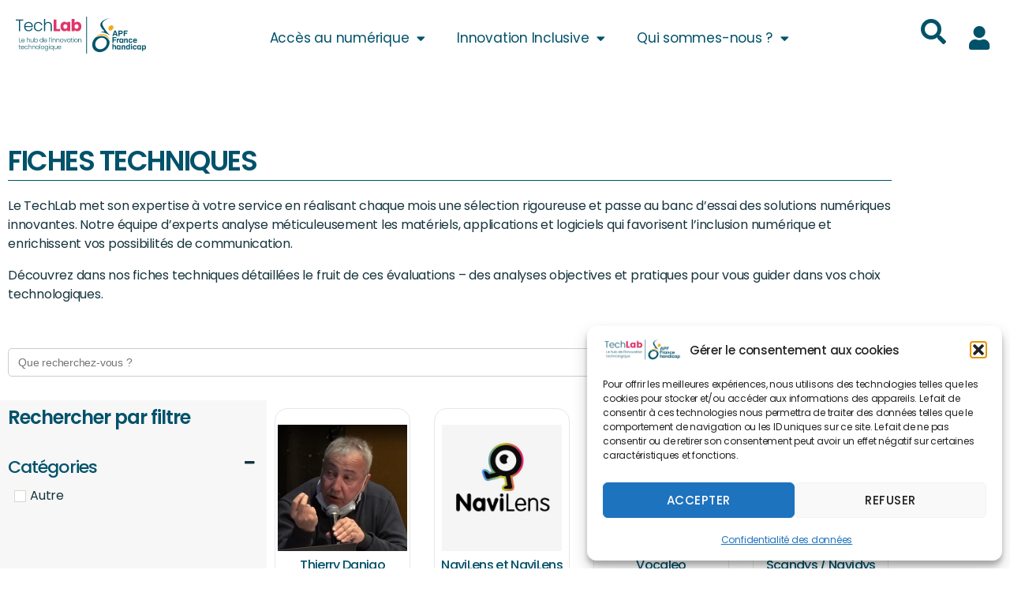

--- FILE ---
content_type: text/html; charset=UTF-8
request_url: https://techlab-handicap.org/categorie-produit/fiches_techniques/autre/
body_size: 52684
content:
<!DOCTYPE html>
<html lang="fr-FR">
<head>
	<meta charset="UTF-8">
	<meta name="viewport" content="width=device-width, initial-scale=1.0, viewport-fit=cover" />		<meta name='robots' content='index, follow, max-image-preview:large, max-snippet:-1, max-video-preview:-1' />
<meta name="dlm-version" content="5.1.6">
	<!-- This site is optimized with the Yoast SEO plugin v26.7 - https://yoast.com/wordpress/plugins/seo/ -->
	<title>Archives des Autre - Techlab APF France handicap</title>
	<link rel="canonical" href="https://techlab-handicap.org/categorie-produit/fiches_techniques/autre/" />
	<meta property="og:locale" content="fr_FR" />
	<meta property="og:type" content="article" />
	<meta property="og:title" content="Archives des Autre - Techlab APF France handicap" />
	<meta property="og:url" content="https://techlab-handicap.org/categorie-produit/fiches_techniques/autre/" />
	<meta property="og:site_name" content="Techlab APF France handicap" />
	<meta property="og:image" content="https://techlab-handicap.org/wp-content/uploads/2022/05/cropped-Screenshot_2.jpg" />
	<meta property="og:image:width" content="971" />
	<meta property="og:image:height" content="357" />
	<meta property="og:image:type" content="image/jpeg" />
	<meta name="twitter:card" content="summary_large_image" />
	<meta name="twitter:site" content="@techlab_apf" />
	<script type="application/ld+json" class="yoast-schema-graph">{"@context":"https://schema.org","@graph":[{"@type":"CollectionPage","@id":"https://techlab-handicap.org/categorie-produit/fiches_techniques/autre/","url":"https://techlab-handicap.org/categorie-produit/fiches_techniques/autre/","name":"Archives des Autre - Techlab APF France handicap","isPartOf":{"@id":"https://techlab-handicap.org/#website"},"primaryImageOfPage":{"@id":"https://techlab-handicap.org/categorie-produit/fiches_techniques/autre/#primaryimage"},"image":{"@id":"https://techlab-handicap.org/categorie-produit/fiches_techniques/autre/#primaryimage"},"thumbnailUrl":"https://techlab-handicap.org/wp-content/uploads/2022/12/ThierryDanigo1.png","breadcrumb":{"@id":"https://techlab-handicap.org/categorie-produit/fiches_techniques/autre/#breadcrumb"},"inLanguage":"fr-FR"},{"@type":"ImageObject","inLanguage":"fr-FR","@id":"https://techlab-handicap.org/categorie-produit/fiches_techniques/autre/#primaryimage","url":"https://techlab-handicap.org/wp-content/uploads/2022/12/ThierryDanigo1.png","contentUrl":"https://techlab-handicap.org/wp-content/uploads/2022/12/ThierryDanigo1.png","width":324,"height":315,"caption":"Thierry, intervenant à la dernière conférence de l’ALIS"},{"@type":"BreadcrumbList","@id":"https://techlab-handicap.org/categorie-produit/fiches_techniques/autre/#breadcrumb","itemListElement":[{"@type":"ListItem","position":1,"name":"Accueil","item":"https://techlab-handicap.org/"},{"@type":"ListItem","position":2,"name":"Fiches techniques","item":"https://techlab-handicap.org/fiches-techniques/"},{"@type":"ListItem","position":3,"name":"Fiches techniques","item":"https://techlab-handicap.org/categorie-produit/fiches_techniques/"},{"@type":"ListItem","position":4,"name":"Autre"}]},{"@type":"WebSite","@id":"https://techlab-handicap.org/#website","url":"https://techlab-handicap.org/","name":"Techlab APF France handicap","description":"","publisher":{"@id":"https://techlab-handicap.org/#organization"},"potentialAction":[{"@type":"SearchAction","target":{"@type":"EntryPoint","urlTemplate":"https://techlab-handicap.org/?s={search_term_string}"},"query-input":{"@type":"PropertyValueSpecification","valueRequired":true,"valueName":"search_term_string"}}],"inLanguage":"fr-FR"},{"@type":"Organization","@id":"https://techlab-handicap.org/#organization","name":"Techlab APF France handicap","url":"https://techlab-handicap.org/","logo":{"@type":"ImageObject","inLanguage":"fr-FR","@id":"https://techlab-handicap.org/#/schema/logo/image/","url":"https://techlab-handicap.org/wp-content/uploads/2022/05/cropped-TechLab-logo.png","contentUrl":"https://techlab-handicap.org/wp-content/uploads/2022/05/cropped-TechLab-logo.png","width":952,"height":285,"caption":"Techlab APF France handicap"},"image":{"@id":"https://techlab-handicap.org/#/schema/logo/image/"},"sameAs":["https://fr-fr.facebook.com/TechLabAPF/","https://x.com/techlab_apf","https://www.linkedin.com/company/techlab-handicap-et-nouvelles-technologies?originalSubdomain=fr"]}]}</script>
	<!-- / Yoast SEO plugin. -->


<link rel="alternate" type="application/rss+xml" title="Techlab APF France handicap &raquo; Flux" href="https://techlab-handicap.org/feed/" />
<link rel="alternate" type="application/rss+xml" title="Techlab APF France handicap &raquo; Flux des commentaires" href="https://techlab-handicap.org/comments/feed/" />
<link rel="alternate" type="application/rss+xml" title="Flux pour Techlab APF France handicap &raquo; Autre Catégorie" href="https://techlab-handicap.org/categorie-produit/fiches_techniques/autre/feed/" />
<style id='wp-img-auto-sizes-contain-inline-css'>
img:is([sizes=auto i],[sizes^="auto," i]){contain-intrinsic-size:3000px 1500px}
/*# sourceURL=wp-img-auto-sizes-contain-inline-css */
</style>
<link rel='stylesheet' id='ctc-blocks-core-css' href='https://techlab-handicap.org/wp-content/plugins/copy-the-code/classes/blocks/assets/css/style.css?ver=4.1.1' media='all' />
<link rel='stylesheet' id='ctc-el-email-sample-css' href='https://techlab-handicap.org/wp-content/plugins/copy-the-code/classes/elementor/widgets/email-sample/style.css?ver=4.1.1' media='all' />
<link rel='stylesheet' id='ctc-blocks-css' href='https://techlab-handicap.org/wp-content/plugins/copy-the-code/classes/blocks/assets/css/style.css?ver=4.1.1' media='all' />
<link rel='stylesheet' id='ctc-el-email-address-css' href='https://techlab-handicap.org/wp-content/plugins/copy-the-code/classes/elementor/widgets/email-address/style.css?ver=4.1.1' media='all' />
<link rel='stylesheet' id='ctc-el-phone-number-css' href='https://techlab-handicap.org/wp-content/plugins/copy-the-code/classes/elementor/widgets/phone-number/style.css?ver=4.1.1' media='all' />
<link rel='stylesheet' id='ctc-el-copy-icon-css' href='https://techlab-handicap.org/wp-content/plugins/copy-the-code/classes/elementor/widgets/copy-icon/style.css?ver=4.1.1' media='all' />
<link rel='stylesheet' id='ctc-el-blockquote-css' href='https://techlab-handicap.org/wp-content/plugins/copy-the-code/classes/elementor/widgets/blockquote/style.css?ver=4.1.1' media='all' />
<link rel='stylesheet' id='ctc-el-code-snippet-css' href='https://techlab-handicap.org/wp-content/plugins/copy-the-code/classes/elementor/widgets/code-snippet/style.css?ver=4.1.1' media='all' />
<link rel='stylesheet' id='ctc-el-message-css' href='https://techlab-handicap.org/wp-content/plugins/copy-the-code/classes/elementor/widgets/message/style.css?ver=4.1.1' media='all' />
<link rel='stylesheet' id='ctc-el-wish-css' href='https://techlab-handicap.org/wp-content/plugins/copy-the-code/classes/elementor/widgets/wish/style.css?ver=4.1.1' media='all' />
<link rel='stylesheet' id='ctc-el-shayari-css' href='https://techlab-handicap.org/wp-content/plugins/copy-the-code/classes/elementor/widgets/shayari/style.css?ver=4.1.1' media='all' />
<link rel='stylesheet' id='ctc-el-sms-css' href='https://techlab-handicap.org/wp-content/plugins/copy-the-code/classes/elementor/widgets/sms/style.css?ver=4.1.1' media='all' />
<link rel='stylesheet' id='ctc-el-deal-css' href='https://techlab-handicap.org/wp-content/plugins/copy-the-code/classes/elementor/widgets/deal/style.css?ver=4.1.1' media='all' />
<link rel='stylesheet' id='ctc-el-coupon-css' href='https://techlab-handicap.org/wp-content/plugins/copy-the-code/classes/elementor/widgets/coupon/style.css?ver=4.1.1' media='all' />
<link rel='stylesheet' id='ctc-el-ai-prompt-generator-css' href='https://techlab-handicap.org/wp-content/plugins/copy-the-code/classes/elementor/widgets/ai-prompt-generator/style.css?ver=4.1.1' media='all' />
<link rel='stylesheet' id='ctc-el-table-css' href='https://techlab-handicap.org/wp-content/plugins/copy-the-code/classes/elementor/widgets/table/style.css?ver=4.1.1' media='all' />
<link rel='stylesheet' id='ctc-el-contact-information-css' href='https://techlab-handicap.org/wp-content/plugins/copy-the-code/classes/elementor/widgets/contact-information/style.css?ver=4.1.1' media='all' />
<link rel='stylesheet' id='pt-cv-public-style-css' href='https://techlab-handicap.org/wp-content/plugins/content-views-query-and-display-post-page/public/assets/css/cv.css?ver=4.2.1' media='all' />
<style id='wp-emoji-styles-inline-css'>

	img.wp-smiley, img.emoji {
		display: inline !important;
		border: none !important;
		box-shadow: none !important;
		height: 1em !important;
		width: 1em !important;
		margin: 0 0.07em !important;
		vertical-align: -0.1em !important;
		background: none !important;
		padding: 0 !important;
	}
/*# sourceURL=wp-emoji-styles-inline-css */
</style>
<link rel='stylesheet' id='wp-block-library-css' href='https://techlab-handicap.org/wp-includes/css/dist/block-library/style.min.css?ver=6.9' media='all' />
<style id='classic-theme-styles-inline-css'>
/*! This file is auto-generated */
.wp-block-button__link{color:#fff;background-color:#32373c;border-radius:9999px;box-shadow:none;text-decoration:none;padding:calc(.667em + 2px) calc(1.333em + 2px);font-size:1.125em}.wp-block-file__button{background:#32373c;color:#fff;text-decoration:none}
/*# sourceURL=/wp-includes/css/classic-themes.min.css */
</style>
<style id='ctc-term-title-style-inline-css'>
.ctc-block-controls-dropdown .components-base-control__field{margin:0 !important}

/*# sourceURL=https://techlab-handicap.org/wp-content/plugins/copy-the-code/classes/gutenberg/blocks/term-title/css/style.css */
</style>
<style id='ctc-copy-button-style-inline-css'>
.wp-block-ctc-copy-button{font-size:14px;line-height:normal;padding:8px 16px;border-width:1px;border-style:solid;border-color:inherit;border-radius:4px;cursor:pointer;display:inline-block}.ctc-copy-button-textarea{display:none !important}
/*# sourceURL=https://techlab-handicap.org/wp-content/plugins/copy-the-code/classes/gutenberg/blocks/copy-button/css/style.css */
</style>
<style id='ctc-copy-icon-style-inline-css'>
.wp-block-ctc-copy-icon .ctc-block-copy-icon{background:rgba(0,0,0,0);padding:0;margin:0;position:relative;cursor:pointer}.wp-block-ctc-copy-icon .ctc-block-copy-icon .check-icon{display:none}.wp-block-ctc-copy-icon .ctc-block-copy-icon svg{height:1em;width:1em}.wp-block-ctc-copy-icon .ctc-block-copy-icon::after{position:absolute;content:attr(aria-label);padding:.5em .75em;right:100%;color:#fff;background:#24292f;font-size:11px;border-radius:6px;line-height:1;right:100%;bottom:50%;margin-right:6px;-webkit-transform:translateY(50%);transform:translateY(50%)}.wp-block-ctc-copy-icon .ctc-block-copy-icon::before{content:"";top:50%;bottom:50%;left:-7px;margin-top:-6px;border:6px solid rgba(0,0,0,0);border-left-color:#24292f;position:absolute}.wp-block-ctc-copy-icon .ctc-block-copy-icon::after,.wp-block-ctc-copy-icon .ctc-block-copy-icon::before{opacity:0;visibility:hidden;-webkit-transition:opacity .2s ease-in-out,visibility .2s ease-in-out;transition:opacity .2s ease-in-out,visibility .2s ease-in-out}.wp-block-ctc-copy-icon .ctc-block-copy-icon.copied::after,.wp-block-ctc-copy-icon .ctc-block-copy-icon.copied::before{opacity:1;visibility:visible;-webkit-transition:opacity .2s ease-in-out,visibility .2s ease-in-out;transition:opacity .2s ease-in-out,visibility .2s ease-in-out}.wp-block-ctc-copy-icon .ctc-block-copy-icon.copied .check-icon{display:inline-block}.wp-block-ctc-copy-icon .ctc-block-copy-icon.copied .copy-icon{display:none !important}.ctc-copy-icon-textarea{display:none !important}
/*# sourceURL=https://techlab-handicap.org/wp-content/plugins/copy-the-code/classes/gutenberg/blocks/copy-icon/css/style.css */
</style>
<style id='ctc-social-share-style-inline-css'>
.wp-block-ctc-social-share{display:-webkit-box;display:-ms-flexbox;display:flex;-webkit-box-align:center;-ms-flex-align:center;align-items:center;gap:8px}.wp-block-ctc-social-share svg{height:16px;width:16px}.wp-block-ctc-social-share a{display:-webkit-inline-box;display:-ms-inline-flexbox;display:inline-flex}.wp-block-ctc-social-share a:focus{outline:none}
/*# sourceURL=https://techlab-handicap.org/wp-content/plugins/copy-the-code/classes/gutenberg/blocks/social-share/css/style.css */
</style>
<style id='global-styles-inline-css'>
:root{--wp--preset--aspect-ratio--square: 1;--wp--preset--aspect-ratio--4-3: 4/3;--wp--preset--aspect-ratio--3-4: 3/4;--wp--preset--aspect-ratio--3-2: 3/2;--wp--preset--aspect-ratio--2-3: 2/3;--wp--preset--aspect-ratio--16-9: 16/9;--wp--preset--aspect-ratio--9-16: 9/16;--wp--preset--color--black: #000000;--wp--preset--color--cyan-bluish-gray: #abb8c3;--wp--preset--color--white: #ffffff;--wp--preset--color--pale-pink: #f78da7;--wp--preset--color--vivid-red: #cf2e2e;--wp--preset--color--luminous-vivid-orange: #ff6900;--wp--preset--color--luminous-vivid-amber: #fcb900;--wp--preset--color--light-green-cyan: #7bdcb5;--wp--preset--color--vivid-green-cyan: #00d084;--wp--preset--color--pale-cyan-blue: #8ed1fc;--wp--preset--color--vivid-cyan-blue: #0693e3;--wp--preset--color--vivid-purple: #9b51e0;--wp--preset--color--accent: #e22658;--wp--preset--color--primary: #000000;--wp--preset--color--secondary: #6d6d6d;--wp--preset--color--subtle-background: #dbdbdb;--wp--preset--color--background: #ffffff;--wp--preset--gradient--vivid-cyan-blue-to-vivid-purple: linear-gradient(135deg,rgb(6,147,227) 0%,rgb(155,81,224) 100%);--wp--preset--gradient--light-green-cyan-to-vivid-green-cyan: linear-gradient(135deg,rgb(122,220,180) 0%,rgb(0,208,130) 100%);--wp--preset--gradient--luminous-vivid-amber-to-luminous-vivid-orange: linear-gradient(135deg,rgb(252,185,0) 0%,rgb(255,105,0) 100%);--wp--preset--gradient--luminous-vivid-orange-to-vivid-red: linear-gradient(135deg,rgb(255,105,0) 0%,rgb(207,46,46) 100%);--wp--preset--gradient--very-light-gray-to-cyan-bluish-gray: linear-gradient(135deg,rgb(238,238,238) 0%,rgb(169,184,195) 100%);--wp--preset--gradient--cool-to-warm-spectrum: linear-gradient(135deg,rgb(74,234,220) 0%,rgb(151,120,209) 20%,rgb(207,42,186) 40%,rgb(238,44,130) 60%,rgb(251,105,98) 80%,rgb(254,248,76) 100%);--wp--preset--gradient--blush-light-purple: linear-gradient(135deg,rgb(255,206,236) 0%,rgb(152,150,240) 100%);--wp--preset--gradient--blush-bordeaux: linear-gradient(135deg,rgb(254,205,165) 0%,rgb(254,45,45) 50%,rgb(107,0,62) 100%);--wp--preset--gradient--luminous-dusk: linear-gradient(135deg,rgb(255,203,112) 0%,rgb(199,81,192) 50%,rgb(65,88,208) 100%);--wp--preset--gradient--pale-ocean: linear-gradient(135deg,rgb(255,245,203) 0%,rgb(182,227,212) 50%,rgb(51,167,181) 100%);--wp--preset--gradient--electric-grass: linear-gradient(135deg,rgb(202,248,128) 0%,rgb(113,206,126) 100%);--wp--preset--gradient--midnight: linear-gradient(135deg,rgb(2,3,129) 0%,rgb(40,116,252) 100%);--wp--preset--font-size--small: 18px;--wp--preset--font-size--medium: 20px;--wp--preset--font-size--large: 26.25px;--wp--preset--font-size--x-large: 42px;--wp--preset--font-size--normal: 21px;--wp--preset--font-size--larger: 32px;--wp--preset--spacing--20: 0.44rem;--wp--preset--spacing--30: 0.67rem;--wp--preset--spacing--40: 1rem;--wp--preset--spacing--50: 1.5rem;--wp--preset--spacing--60: 2.25rem;--wp--preset--spacing--70: 3.38rem;--wp--preset--spacing--80: 5.06rem;--wp--preset--shadow--natural: 6px 6px 9px rgba(0, 0, 0, 0.2);--wp--preset--shadow--deep: 12px 12px 50px rgba(0, 0, 0, 0.4);--wp--preset--shadow--sharp: 6px 6px 0px rgba(0, 0, 0, 0.2);--wp--preset--shadow--outlined: 6px 6px 0px -3px rgb(255, 255, 255), 6px 6px rgb(0, 0, 0);--wp--preset--shadow--crisp: 6px 6px 0px rgb(0, 0, 0);}:where(.is-layout-flex){gap: 0.5em;}:where(.is-layout-grid){gap: 0.5em;}body .is-layout-flex{display: flex;}.is-layout-flex{flex-wrap: wrap;align-items: center;}.is-layout-flex > :is(*, div){margin: 0;}body .is-layout-grid{display: grid;}.is-layout-grid > :is(*, div){margin: 0;}:where(.wp-block-columns.is-layout-flex){gap: 2em;}:where(.wp-block-columns.is-layout-grid){gap: 2em;}:where(.wp-block-post-template.is-layout-flex){gap: 1.25em;}:where(.wp-block-post-template.is-layout-grid){gap: 1.25em;}.has-black-color{color: var(--wp--preset--color--black) !important;}.has-cyan-bluish-gray-color{color: var(--wp--preset--color--cyan-bluish-gray) !important;}.has-white-color{color: var(--wp--preset--color--white) !important;}.has-pale-pink-color{color: var(--wp--preset--color--pale-pink) !important;}.has-vivid-red-color{color: var(--wp--preset--color--vivid-red) !important;}.has-luminous-vivid-orange-color{color: var(--wp--preset--color--luminous-vivid-orange) !important;}.has-luminous-vivid-amber-color{color: var(--wp--preset--color--luminous-vivid-amber) !important;}.has-light-green-cyan-color{color: var(--wp--preset--color--light-green-cyan) !important;}.has-vivid-green-cyan-color{color: var(--wp--preset--color--vivid-green-cyan) !important;}.has-pale-cyan-blue-color{color: var(--wp--preset--color--pale-cyan-blue) !important;}.has-vivid-cyan-blue-color{color: var(--wp--preset--color--vivid-cyan-blue) !important;}.has-vivid-purple-color{color: var(--wp--preset--color--vivid-purple) !important;}.has-black-background-color{background-color: var(--wp--preset--color--black) !important;}.has-cyan-bluish-gray-background-color{background-color: var(--wp--preset--color--cyan-bluish-gray) !important;}.has-white-background-color{background-color: var(--wp--preset--color--white) !important;}.has-pale-pink-background-color{background-color: var(--wp--preset--color--pale-pink) !important;}.has-vivid-red-background-color{background-color: var(--wp--preset--color--vivid-red) !important;}.has-luminous-vivid-orange-background-color{background-color: var(--wp--preset--color--luminous-vivid-orange) !important;}.has-luminous-vivid-amber-background-color{background-color: var(--wp--preset--color--luminous-vivid-amber) !important;}.has-light-green-cyan-background-color{background-color: var(--wp--preset--color--light-green-cyan) !important;}.has-vivid-green-cyan-background-color{background-color: var(--wp--preset--color--vivid-green-cyan) !important;}.has-pale-cyan-blue-background-color{background-color: var(--wp--preset--color--pale-cyan-blue) !important;}.has-vivid-cyan-blue-background-color{background-color: var(--wp--preset--color--vivid-cyan-blue) !important;}.has-vivid-purple-background-color{background-color: var(--wp--preset--color--vivid-purple) !important;}.has-black-border-color{border-color: var(--wp--preset--color--black) !important;}.has-cyan-bluish-gray-border-color{border-color: var(--wp--preset--color--cyan-bluish-gray) !important;}.has-white-border-color{border-color: var(--wp--preset--color--white) !important;}.has-pale-pink-border-color{border-color: var(--wp--preset--color--pale-pink) !important;}.has-vivid-red-border-color{border-color: var(--wp--preset--color--vivid-red) !important;}.has-luminous-vivid-orange-border-color{border-color: var(--wp--preset--color--luminous-vivid-orange) !important;}.has-luminous-vivid-amber-border-color{border-color: var(--wp--preset--color--luminous-vivid-amber) !important;}.has-light-green-cyan-border-color{border-color: var(--wp--preset--color--light-green-cyan) !important;}.has-vivid-green-cyan-border-color{border-color: var(--wp--preset--color--vivid-green-cyan) !important;}.has-pale-cyan-blue-border-color{border-color: var(--wp--preset--color--pale-cyan-blue) !important;}.has-vivid-cyan-blue-border-color{border-color: var(--wp--preset--color--vivid-cyan-blue) !important;}.has-vivid-purple-border-color{border-color: var(--wp--preset--color--vivid-purple) !important;}.has-vivid-cyan-blue-to-vivid-purple-gradient-background{background: var(--wp--preset--gradient--vivid-cyan-blue-to-vivid-purple) !important;}.has-light-green-cyan-to-vivid-green-cyan-gradient-background{background: var(--wp--preset--gradient--light-green-cyan-to-vivid-green-cyan) !important;}.has-luminous-vivid-amber-to-luminous-vivid-orange-gradient-background{background: var(--wp--preset--gradient--luminous-vivid-amber-to-luminous-vivid-orange) !important;}.has-luminous-vivid-orange-to-vivid-red-gradient-background{background: var(--wp--preset--gradient--luminous-vivid-orange-to-vivid-red) !important;}.has-very-light-gray-to-cyan-bluish-gray-gradient-background{background: var(--wp--preset--gradient--very-light-gray-to-cyan-bluish-gray) !important;}.has-cool-to-warm-spectrum-gradient-background{background: var(--wp--preset--gradient--cool-to-warm-spectrum) !important;}.has-blush-light-purple-gradient-background{background: var(--wp--preset--gradient--blush-light-purple) !important;}.has-blush-bordeaux-gradient-background{background: var(--wp--preset--gradient--blush-bordeaux) !important;}.has-luminous-dusk-gradient-background{background: var(--wp--preset--gradient--luminous-dusk) !important;}.has-pale-ocean-gradient-background{background: var(--wp--preset--gradient--pale-ocean) !important;}.has-electric-grass-gradient-background{background: var(--wp--preset--gradient--electric-grass) !important;}.has-midnight-gradient-background{background: var(--wp--preset--gradient--midnight) !important;}.has-small-font-size{font-size: var(--wp--preset--font-size--small) !important;}.has-medium-font-size{font-size: var(--wp--preset--font-size--medium) !important;}.has-large-font-size{font-size: var(--wp--preset--font-size--large) !important;}.has-x-large-font-size{font-size: var(--wp--preset--font-size--x-large) !important;}
:where(.wp-block-post-template.is-layout-flex){gap: 1.25em;}:where(.wp-block-post-template.is-layout-grid){gap: 1.25em;}
:where(.wp-block-term-template.is-layout-flex){gap: 1.25em;}:where(.wp-block-term-template.is-layout-grid){gap: 1.25em;}
:where(.wp-block-columns.is-layout-flex){gap: 2em;}:where(.wp-block-columns.is-layout-grid){gap: 2em;}
:root :where(.wp-block-pullquote){font-size: 1.5em;line-height: 1.6;}
/*# sourceURL=global-styles-inline-css */
</style>
<link rel='stylesheet' id='awesome-notifications-css' href='https://techlab-handicap.org/wp-content/plugins/cbxwpbookmark/assets/vendors/awesome-notifications/style.css?ver=2.0.6' media='all' />
<link rel='stylesheet' id='cbxwpbookmarkpublic-css-css' href='https://techlab-handicap.org/wp-content/plugins/cbxwpbookmark/assets/css/cbxwpbookmark-public.css?ver=2.0.6' media='all' />
<link rel='stylesheet' id='ctc-copy-inline-css' href='https://techlab-handicap.org/wp-content/plugins/copy-the-code/assets/css/copy-inline.css?ver=4.1.1' media='all' />
<link rel='stylesheet' id='woocommerce-layout-css' href='https://techlab-handicap.org/wp-content/plugins/woocommerce/assets/css/woocommerce-layout.css?ver=10.4.3' media='all' />
<link rel='stylesheet' id='woocommerce-smallscreen-css' href='https://techlab-handicap.org/wp-content/plugins/woocommerce/assets/css/woocommerce-smallscreen.css?ver=10.4.3' media='only screen and (max-width: 768px)' />
<link rel='stylesheet' id='woocommerce-general-css' href='//techlab-handicap.org/wp-content/plugins/woocommerce/assets/css/twenty-twenty.css?ver=10.4.3' media='all' />
<style id='woocommerce-inline-inline-css'>
.woocommerce form .form-row .required { visibility: visible; }
/*# sourceURL=woocommerce-inline-inline-css */
</style>
<link rel='stylesheet' id='cmplz-general-css' href='https://techlab-handicap.org/wp-content/plugins/complianz-gdpr/assets/css/cookieblocker.min.css?ver=1768807406' media='all' />
<link rel='stylesheet' id='ivory-search-styles-css' href='https://techlab-handicap.org/wp-content/plugins/add-search-to-menu/public/css/ivory-search.min.css?ver=5.5.13' media='all' />
<link rel='stylesheet' id='h5p-plugin-styles-css' href='https://techlab-handicap.org/wp-content/plugins/h5p/h5p-php-library/styles/h5p.css?ver=1.16.2' media='all' />
<link rel='stylesheet' id='parent-style-css' href='https://techlab-handicap.org/wp-content/themes/twentytwenty/style.css?ver=6.9' media='all' />
<link rel='stylesheet' id='child-style-css' href='https://techlab-handicap.org/wp-content/themes/twentytwenty-child/style.css?ver=6.9' media='all' />
<link rel='stylesheet' id='twentytwenty-style-css' href='https://techlab-handicap.org/wp-content/themes/twentytwenty-child/style.css?ver=1.0' media='all' />
<style id='twentytwenty-style-inline-css'>
.color-accent,.color-accent-hover:hover,.color-accent-hover:focus,:root .has-accent-color,.has-drop-cap:not(:focus):first-letter,.wp-block-button.is-style-outline,a { color: #e22658; }blockquote,.border-color-accent,.border-color-accent-hover:hover,.border-color-accent-hover:focus { border-color: #e22658; }button,.button,.faux-button,.wp-block-button__link,.wp-block-file .wp-block-file__button,input[type="button"],input[type="reset"],input[type="submit"],.bg-accent,.bg-accent-hover:hover,.bg-accent-hover:focus,:root .has-accent-background-color,.comment-reply-link { background-color: #e22658; }.fill-children-accent,.fill-children-accent * { fill: #e22658; }:root .has-background-color,button,.button,.faux-button,.wp-block-button__link,.wp-block-file__button,input[type="button"],input[type="reset"],input[type="submit"],.wp-block-button,.comment-reply-link,.has-background.has-primary-background-color:not(.has-text-color),.has-background.has-primary-background-color *:not(.has-text-color),.has-background.has-accent-background-color:not(.has-text-color),.has-background.has-accent-background-color *:not(.has-text-color) { color: #ffffff; }:root .has-background-background-color { background-color: #ffffff; }body,.entry-title a,:root .has-primary-color { color: #000000; }:root .has-primary-background-color { background-color: #000000; }cite,figcaption,.wp-caption-text,.post-meta,.entry-content .wp-block-archives li,.entry-content .wp-block-categories li,.entry-content .wp-block-latest-posts li,.wp-block-latest-comments__comment-date,.wp-block-latest-posts__post-date,.wp-block-embed figcaption,.wp-block-image figcaption,.wp-block-pullquote cite,.comment-metadata,.comment-respond .comment-notes,.comment-respond .logged-in-as,.pagination .dots,.entry-content hr:not(.has-background),hr.styled-separator,:root .has-secondary-color { color: #6d6d6d; }:root .has-secondary-background-color { background-color: #6d6d6d; }pre,fieldset,input,textarea,table,table *,hr { border-color: #dbdbdb; }caption,code,code,kbd,samp,.wp-block-table.is-style-stripes tbody tr:nth-child(odd),:root .has-subtle-background-background-color { background-color: #dbdbdb; }.wp-block-table.is-style-stripes { border-bottom-color: #dbdbdb; }.wp-block-latest-posts.is-grid li { border-top-color: #dbdbdb; }:root .has-subtle-background-color { color: #dbdbdb; }body:not(.overlay-header) .primary-menu > li > a,body:not(.overlay-header) .primary-menu > li > .icon,.modal-menu a,.footer-menu a, .footer-widgets a:where(:not(.wp-block-button__link)),#site-footer .wp-block-button.is-style-outline,.wp-block-pullquote:before,.singular:not(.overlay-header) .entry-header a,.archive-header a,.header-footer-group .color-accent,.header-footer-group .color-accent-hover:hover { color: #e22658; }.social-icons a,#site-footer button:not(.toggle),#site-footer .button,#site-footer .faux-button,#site-footer .wp-block-button__link,#site-footer .wp-block-file__button,#site-footer input[type="button"],#site-footer input[type="reset"],#site-footer input[type="submit"] { background-color: #e22658; }.social-icons a,body:not(.overlay-header) .primary-menu ul,.header-footer-group button,.header-footer-group .button,.header-footer-group .faux-button,.header-footer-group .wp-block-button:not(.is-style-outline) .wp-block-button__link,.header-footer-group .wp-block-file__button,.header-footer-group input[type="button"],.header-footer-group input[type="reset"],.header-footer-group input[type="submit"] { color: #ffffff; }#site-header,.footer-nav-widgets-wrapper,#site-footer,.menu-modal,.menu-modal-inner,.search-modal-inner,.archive-header,.singular .entry-header,.singular .featured-media:before,.wp-block-pullquote:before { background-color: #ffffff; }.header-footer-group,body:not(.overlay-header) #site-header .toggle,.menu-modal .toggle { color: #000000; }body:not(.overlay-header) .primary-menu ul { background-color: #000000; }body:not(.overlay-header) .primary-menu > li > ul:after { border-bottom-color: #000000; }body:not(.overlay-header) .primary-menu ul ul:after { border-left-color: #000000; }.site-description,body:not(.overlay-header) .toggle-inner .toggle-text,.widget .post-date,.widget .rss-date,.widget_archive li,.widget_categories li,.widget cite,.widget_pages li,.widget_meta li,.widget_nav_menu li,.powered-by-wordpress,.footer-credits .privacy-policy,.to-the-top,.singular .entry-header .post-meta,.singular:not(.overlay-header) .entry-header .post-meta a { color: #6d6d6d; }.header-footer-group pre,.header-footer-group fieldset,.header-footer-group input,.header-footer-group textarea,.header-footer-group table,.header-footer-group table *,.footer-nav-widgets-wrapper,#site-footer,.menu-modal nav *,.footer-widgets-outer-wrapper,.footer-top { border-color: #dbdbdb; }.header-footer-group table caption,body:not(.overlay-header) .header-inner .toggle-wrapper::before { background-color: #dbdbdb; }
/*# sourceURL=twentytwenty-style-inline-css */
</style>
<link rel='stylesheet' id='twentytwenty-fonts-css' href='https://techlab-handicap.org/wp-content/themes/twentytwenty/assets/css/font-inter.css?ver=1.0' media='all' />
<link rel='stylesheet' id='twentytwenty-print-style-css' href='https://techlab-handicap.org/wp-content/themes/twentytwenty/print.css?ver=1.0' media='print' />
<link rel='stylesheet' id='elementor-frontend-css' href='https://techlab-handicap.org/wp-content/plugins/elementor/assets/css/frontend.min.css?ver=3.34.1' media='all' />
<link rel='stylesheet' id='widget-heading-css' href='https://techlab-handicap.org/wp-content/plugins/elementor/assets/css/widget-heading.min.css?ver=3.34.1' media='all' />
<link rel='stylesheet' id='e-popup-css' href='https://techlab-handicap.org/wp-content/plugins/elementor-pro/assets/css/conditionals/popup.min.css?ver=3.34.0' media='all' />
<link rel='stylesheet' id='widget-nav-menu-css' href='https://techlab-handicap.org/wp-content/plugins/elementor-pro/assets/css/widget-nav-menu.min.css?ver=3.34.0' media='all' />
<link rel='stylesheet' id='widget-search-form-css' href='https://techlab-handicap.org/wp-content/plugins/elementor-pro/assets/css/widget-search-form.min.css?ver=3.34.0' media='all' />
<link rel='stylesheet' id='elementor-icons-shared-0-css' href='https://techlab-handicap.org/wp-content/plugins/elementor/assets/lib/font-awesome/css/fontawesome.min.css?ver=5.15.3' media='all' />
<link rel='stylesheet' id='elementor-icons-fa-solid-css' href='https://techlab-handicap.org/wp-content/plugins/elementor/assets/lib/font-awesome/css/solid.min.css?ver=5.15.3' media='all' />
<link rel='stylesheet' id='widget-image-css' href='https://techlab-handicap.org/wp-content/plugins/elementor/assets/css/widget-image.min.css?ver=3.34.1' media='all' />
<link rel='stylesheet' id='e-animation-shrink-css' href='https://techlab-handicap.org/wp-content/plugins/elementor/assets/lib/animations/styles/e-animation-shrink.min.css?ver=3.34.1' media='all' />
<link rel='stylesheet' id='widget-social-icons-css' href='https://techlab-handicap.org/wp-content/plugins/elementor/assets/css/widget-social-icons.min.css?ver=3.34.1' media='all' />
<link rel='stylesheet' id='e-apple-webkit-css' href='https://techlab-handicap.org/wp-content/plugins/elementor/assets/css/conditionals/apple-webkit.min.css?ver=3.34.1' media='all' />
<link rel='stylesheet' id='widget-spacer-css' href='https://techlab-handicap.org/wp-content/plugins/elementor/assets/css/widget-spacer.min.css?ver=3.34.1' media='all' />
<link rel='stylesheet' id='widget-loop-common-css' href='https://techlab-handicap.org/wp-content/plugins/elementor-pro/assets/css/widget-loop-common.min.css?ver=3.34.0' media='all' />
<link rel='stylesheet' id='widget-loop-grid-css' href='https://techlab-handicap.org/wp-content/plugins/elementor-pro/assets/css/widget-loop-grid.min.css?ver=3.34.0' media='all' />
<link rel='stylesheet' id='elementor-icons-css' href='https://techlab-handicap.org/wp-content/plugins/elementor/assets/lib/eicons/css/elementor-icons.min.css?ver=5.45.0' media='all' />
<link rel='stylesheet' id='elementor-post-6-css' href='https://techlab-handicap.org/wp-content/uploads/elementor/css/post-6.css?ver=1768807765' media='all' />
<link rel='stylesheet' id='elementor-post-36597-css' href='https://techlab-handicap.org/wp-content/uploads/elementor/css/post-36597.css?ver=1768807765' media='all' />
<link rel='stylesheet' id='elementor-post-41435-css' href='https://techlab-handicap.org/wp-content/uploads/elementor/css/post-41435.css?ver=1768807765' media='all' />
<link rel='stylesheet' id='elementor-post-112-css' href='https://techlab-handicap.org/wp-content/uploads/elementor/css/post-112.css?ver=1768807765' media='all' />
<link rel='stylesheet' id='elementor-post-17984-css' href='https://techlab-handicap.org/wp-content/uploads/elementor/css/post-17984.css?ver=1768807765' media='all' />
<link rel='stylesheet' id='wp_mailjet_form_builder_widget-widget-front-styles-css' href='https://techlab-handicap.org/wp-content/plugins/mailjet-for-wordpress/src/widgetformbuilder/css/front-widget.css?ver=6.1.6' media='all' />
<link rel='stylesheet' id='um_modal-css' href='https://techlab-handicap.org/wp-content/plugins/ultimate-member/assets/css/um-modal.min.css?ver=2.11.1' media='all' />
<link rel='stylesheet' id='um_ui-css' href='https://techlab-handicap.org/wp-content/plugins/ultimate-member/assets/libs/jquery-ui/jquery-ui.min.css?ver=1.13.2' media='all' />
<link rel='stylesheet' id='um_tipsy-css' href='https://techlab-handicap.org/wp-content/plugins/ultimate-member/assets/libs/tipsy/tipsy.min.css?ver=1.0.0a' media='all' />
<link rel='stylesheet' id='um_raty-css' href='https://techlab-handicap.org/wp-content/plugins/ultimate-member/assets/libs/raty/um-raty.min.css?ver=2.6.0' media='all' />
<link rel='stylesheet' id='select2-css' href='https://techlab-handicap.org/wp-content/plugins/ultimate-member/assets/libs/select2/select2.min.css?ver=4.0.13' media='all' />
<link rel='stylesheet' id='um_fileupload-css' href='https://techlab-handicap.org/wp-content/plugins/ultimate-member/assets/css/um-fileupload.min.css?ver=2.11.1' media='all' />
<link rel='stylesheet' id='um_confirm-css' href='https://techlab-handicap.org/wp-content/plugins/ultimate-member/assets/libs/um-confirm/um-confirm.min.css?ver=1.0' media='all' />
<link rel='stylesheet' id='um_datetime-css' href='https://techlab-handicap.org/wp-content/plugins/ultimate-member/assets/libs/pickadate/default.min.css?ver=3.6.2' media='all' />
<link rel='stylesheet' id='um_datetime_date-css' href='https://techlab-handicap.org/wp-content/plugins/ultimate-member/assets/libs/pickadate/default.date.min.css?ver=3.6.2' media='all' />
<link rel='stylesheet' id='um_datetime_time-css' href='https://techlab-handicap.org/wp-content/plugins/ultimate-member/assets/libs/pickadate/default.time.min.css?ver=3.6.2' media='all' />
<link rel='stylesheet' id='um_fonticons_ii-css' href='https://techlab-handicap.org/wp-content/plugins/ultimate-member/assets/libs/legacy/fonticons/fonticons-ii.min.css?ver=2.11.1' media='all' />
<link rel='stylesheet' id='um_fonticons_fa-css' href='https://techlab-handicap.org/wp-content/plugins/ultimate-member/assets/libs/legacy/fonticons/fonticons-fa.min.css?ver=2.11.1' media='all' />
<link rel='stylesheet' id='um_fontawesome-css' href='https://techlab-handicap.org/wp-content/plugins/ultimate-member/assets/css/um-fontawesome.min.css?ver=6.5.2' media='all' />
<link rel='stylesheet' id='um_common-css' href='https://techlab-handicap.org/wp-content/plugins/ultimate-member/assets/css/common.min.css?ver=2.11.1' media='all' />
<link rel='stylesheet' id='um_responsive-css' href='https://techlab-handicap.org/wp-content/plugins/ultimate-member/assets/css/um-responsive.min.css?ver=2.11.1' media='all' />
<link rel='stylesheet' id='um_styles-css' href='https://techlab-handicap.org/wp-content/plugins/ultimate-member/assets/css/um-styles.min.css?ver=2.11.1' media='all' />
<link rel='stylesheet' id='um_crop-css' href='https://techlab-handicap.org/wp-content/plugins/ultimate-member/assets/libs/cropper/cropper.min.css?ver=1.6.1' media='all' />
<link rel='stylesheet' id='um_profile-css' href='https://techlab-handicap.org/wp-content/plugins/ultimate-member/assets/css/um-profile.min.css?ver=2.11.1' media='all' />
<link rel='stylesheet' id='um_account-css' href='https://techlab-handicap.org/wp-content/plugins/ultimate-member/assets/css/um-account.min.css?ver=2.11.1' media='all' />
<link rel='stylesheet' id='um_misc-css' href='https://techlab-handicap.org/wp-content/plugins/ultimate-member/assets/css/um-misc.min.css?ver=2.11.1' media='all' />
<link rel='stylesheet' id='um_default_css-css' href='https://techlab-handicap.org/wp-content/plugins/ultimate-member/assets/css/um-old-default.min.css?ver=2.11.1' media='all' />
<link rel='stylesheet' id='elementor-gf-local-poppins-css' href='https://techlab-handicap.org/wp-content/uploads/elementor/google-fonts/css/poppins.css?ver=1743430938' media='all' />
<link rel='stylesheet' id='elementor-icons-fa-brands-css' href='https://techlab-handicap.org/wp-content/plugins/elementor/assets/lib/font-awesome/css/brands.min.css?ver=5.15.3' media='all' />
<script src="https://techlab-handicap.org/wp-includes/js/jquery/jquery.min.js?ver=3.7.1" id="jquery-core-js"></script>
<script src="https://techlab-handicap.org/wp-includes/js/jquery/jquery-migrate.min.js?ver=3.4.1" id="jquery-migrate-js"></script>
<script id="jquery-js-after">
if (typeof (window.wpfReadyList) == "undefined") {
			var v = jQuery.fn.jquery;
			if (v && parseInt(v) >= 3 && window.self === window.top) {
				var readyList=[];
				window.originalReadyMethod = jQuery.fn.ready;
				jQuery.fn.ready = function(){
					if(arguments.length && arguments.length > 0 && typeof arguments[0] === "function") {
						readyList.push({"c": this, "a": arguments});
					}
					return window.originalReadyMethod.apply( this, arguments );
				};
				window.wpfReadyList = readyList;
			}}
//# sourceURL=jquery-js-after
</script>
<script src="https://techlab-handicap.org/wp-content/plugins/copy-the-code/classes/gutenberg/blocks/copy-button/js/frontend.js?ver=1.0.0" id="ctc-copy-button-script-2-js"></script>
<script src="https://techlab-handicap.org/wp-content/plugins/copy-the-code/classes/gutenberg/blocks/copy-icon/js/frontend.js?ver=1.0.0" id="ctc-copy-icon-script-2-js"></script>
<script src="https://techlab-handicap.org/wp-content/plugins/woocommerce/assets/js/jquery-blockui/jquery.blockUI.min.js?ver=2.7.0-wc.10.4.3" id="wc-jquery-blockui-js" defer data-wp-strategy="defer"></script>
<script src="https://techlab-handicap.org/wp-content/plugins/woocommerce/assets/js/js-cookie/js.cookie.min.js?ver=2.1.4-wc.10.4.3" id="wc-js-cookie-js" defer data-wp-strategy="defer"></script>
<script id="woocommerce-js-extra">
var woocommerce_params = {"ajax_url":"/wp-admin/admin-ajax.php","wc_ajax_url":"/?wc-ajax=%%endpoint%%","i18n_password_show":"Afficher le mot de passe","i18n_password_hide":"Masquer le mot de passe"};
//# sourceURL=woocommerce-js-extra
</script>
<script src="https://techlab-handicap.org/wp-content/plugins/woocommerce/assets/js/frontend/woocommerce.min.js?ver=10.4.3" id="woocommerce-js" defer data-wp-strategy="defer"></script>
<script id="WCPAY_ASSETS-js-extra">
var wcpayAssets = {"url":"https://techlab-handicap.org/wp-content/plugins/woocommerce-payments/dist/"};
//# sourceURL=WCPAY_ASSETS-js-extra
</script>
<script src="https://techlab-handicap.org/wp-content/themes/twentytwenty/assets/js/index.js?ver=1.0" id="twentytwenty-js-js" defer data-wp-strategy="defer"></script>
<script src="https://techlab-handicap.org/wp-content/plugins/ultimate-member/assets/js/um-gdpr.min.js?ver=2.11.1" id="um-gdpr-js"></script>
<link rel="https://api.w.org/" href="https://techlab-handicap.org/wp-json/" /><link rel="alternate" title="JSON" type="application/json" href="https://techlab-handicap.org/wp-json/wp/v2/product_cat/968" /><link rel="EditURI" type="application/rsd+xml" title="RSD" href="https://techlab-handicap.org/xmlrpc.php?rsd" />
<meta name="generator" content="WordPress 6.9" />
<meta name="generator" content="WooCommerce 10.4.3" />
<!-- start Simple Custom CSS and JS -->
<!-- Add HTML code to the header or the footer.

For example, you can use the following code for loading the jQuery library from Google CDN:
<script src="https://ajax.googleapis.com/ajax/libs/jquery/3.7.1/jquery.min.js"></script>

or the following one for loading the Bootstrap library from jsDelivr:
<link href="https://cdn.jsdelivr.net/npm/bootstrap@5.3.2/dist/css/bootstrap.min.css" rel="stylesheet" integrity="sha384-T3c6CoIi6uLrA9TneNEoa7RxnatzjcDSCmG1MXxSR1GAsXEV/Dwwykc2MPK8M2HN" crossorigin="anonymous">

-- End of the comment --> 
<link rel="apple-touch-icon" href="apple-touch-icon.png" />
<link rel="apple-touch-icon" sizes="57x57" href="apple-touch-icon-57x57.png" />
<link rel="apple-touch-icon" sizes="72x72" href="apple-touch-icon-72x72.png" />
<link rel="apple-touch-icon" sizes="76x76" href="apple-touch-icon-76x76.png" />
<link rel="apple-touch-icon" sizes="114x114" href="apple-touch-icon-114x114.png" />
<link rel="apple-touch-icon" sizes="120x120" href="apple-touch-icon-120x120.png" />
<link rel="apple-touch-icon" sizes="144x144" href="apple-touch-icon-144x144.png" />
<link rel="apple-touch-icon" sizes="152x152" href="apple-touch-icon-152x152.png" />
<link rel="apple-touch-icon" sizes="180x180" href="apple-touch-icon-180x180.png" /><!-- end Simple Custom CSS and JS -->
<!-- start Simple Custom CSS and JS -->
<!-- copier le code ci-dessous puis l'insérer dans l'onglet "texte" de la fiche technique



<div class="text-block-table">
<table>
<tbody>
<tr>
<th>Référence</th>
<td>Nom de la référence</td>
</tr>
<tr>
<th>Fabricant</th>
<td><a href="#">www.lien-du-site.com</a></td>
</tr>
<tr>
<th>Distributeur</th>
<td>Cenomy, <a href="https://cenomy.shop">cenomy.shop</a><br/>Cimis, <a href="https://www.cimis.fr">cimis.fr</a><br/>Adjust'home, <a href="https://adjusthome.com">adjusthome.com</a></td>
</tr>
<tr>
<th>Prix</th>
<td>0€</td>
</tr>
</tbody>
</table>
</div>



-- fin du code --> <!-- end Simple Custom CSS and JS -->
<!-- start Simple Custom CSS and JS -->
<style>
/* ================= */
/* PAGE DE RECHERCHE */
/* apporter une différence sur chaque élément en fonction du type de contenu */
.search-results article.elementor-post > div{
	position: relative;
	
	padding-top: 1rem;
}
.search-results article.elementor-post > div::before{
	position: absolute;
	right: 0;
	top: 0;
	
	display:block;
	
	padding: 3px 10px;
	
	font-size: 1.6rem;
	border-radius: 0 10px 0;
}

/* kits de prêt */
.search-results article.type-kits_de_prets > div::before,
.search-results article.product_cat-kits-de-pret > div::before{
	content: "Matériel en prêt";
	
	background-color: var( --e-global-color-secondary );
	color: #fff;
}

/* articles */
.search-results article.type-post > div::before{
	content: "Article";
	
	background-color: var( --e-global-color-primary );
	color: #fff;
}

/* webinaire */
.search-results article.type-webinaires > div::before{
	content: "Webinaire";
	
	background-color: var(--e-global-color-a6c0b53);/* jaune apf */
	color:  var( --e-global-color-primary );
}

/* Fiches Techniques */
.search-results article.product_cat-fiches_techniques > div::before{
	content: "Fiche Technique";
	
	background-color: var(--e-global-color-e23ae90);/* gris-bleu clair */
	color:  var( --e-global-color-primary );
}

/* Capsules vidéo */
.search-results article.type-capsules-video > div::before{
	content: "Capsule vidéo";
	
	background-color: var(--e-global-color-e23ae90);/* gris-bleu clair */
	color:  var( --e-global-color-primary );
}

/* Outils */
.search-results article.type-boite-a-outils > div::before{
	content: "Outil";
	
	background-color: var(--e-global-color-e23ae90);/* gris-bleu clair */
	color:  var( --e-global-color-primary );
}</style>
<!-- end Simple Custom CSS and JS -->
<!-- start Simple Custom CSS and JS -->
<style>
/* ==============
 * page kit de prêt (produit unique)
 */

/* enlever le bloc de réservation ou de liste d'attente selon le cas */
.bloc-reservation_formulaire-contact.liste-dattente,
.bloc-reservation_consentement.liste-dattente,
.bloc-reservation_liste-dattente.reservation-possible{
	display: none;
}

/* enlever le lien vers la fiche technique s'il n'y a pas de fiche (?) */

/* enlever le bloc financeur s'il n'y a pas de financeur */
.pas-de-financeur{
	display: none;
}

/* ===
 * case de réservation avec consentement
 */
/* enlever l'effet souligné sur le bouton "ajouter au panier" au survol */
.bloc-reservation_consentement_bouton .single_add_to_cart_button:hover{
	text-decoration: none;
}

/* griser le bouton lorsque celui-ci est désactivé */
.bloc-reservation_consentement_bouton .single_add_to_cart_button:disabled{
	filter: grayscale(1);
	opacity: 0.8;
	pointer-events: none;
}

/* mettre un curseur interdit quand le bouton d'ajout au panier est désactivé */
.bloc-reservation_consentement_bouton form.cart:has(.single_add_to_cart_button:disabled){
	cursor: not-allowed;
}

/* enlever la marge à gache du bouton (qui sépare le bouton de la quantité) */
.bloc-reservation_consentement_bouton .single_add_to_cart_button{
	margin-left: 0!important;
}



/* ==============
 * boucle des kits de prêt (visible sur le template d'archive)
 */

/* ajouter une pastille rouge ou verte en fonction de la disponibilité du kit */
.kits_stock p.stock{
	margin-bottom: 0;
}
.kits_stock p.stock::before{
	content:"";
	display: inline-block;
	height: 1rem;
	width: 1rem;
	margin-right: 8px;
	border-radius: 1rem;
}

.kits_stock p.stock.in-stock::before{
	background-color: #2CA800;
}

.kits_stock p.stock.out-of-stock::before{
	background-color: #F63D3D;
}



/* utiliser les grid correctement pour mieux gérer le responsive */
.boucle-kits_img{
	grid-column-start: 1;
  grid-column-end: 2;
	grid-row-start: 1;
  grid-row-end: 3;
}

.boucle-kits_infos{
	grid-column-start: 2;
  grid-column-end: 4;
	grid-row-start: 1;
  grid-row-end: 2;
}

.boucle-kits_descr{
	grid-column-start: 2;
  grid-column-end: 4;
	grid-row-start: 2;
  grid-row-end: 3;
}
/* redéfinir la disposition pour les tablettes et mobiles */
@media screen and (max-width: 1024px){
	.boucle-kits_img{
		grid-column-start: 1;
		grid-column-end: 2;
		grid-row-start: 1;
		grid-row-end: 2;
	}

	.boucle-kits_infos{
		grid-column-start: 2;
		grid-column-end: 4;
		grid-row-start: 1;
		grid-row-end: 2;
	}

	.boucle-kits_descr{
		grid-column-start: 1;
		grid-column-end: 4;
		grid-row-start: 2;
		grid-row-end: 3;
	}
}

/* remettre la valeur du gap (car elle ne se met pas à jour avec elementor) */
.elementor-32986 .elementor-element.elementor-element-0d4e974{
	--grid-row-gap: 40px;
}</style>
<!-- end Simple Custom CSS and JS -->
<!-- start Simple Custom CSS and JS -->
<style>
/* ==========
Permet d'enlever la colonne de gauche quand celle-ci cointient un sommaire vide et de centrer la colonne de droite.

/!\ Ce code s'applique sur les templates de dossier mais pas dans le builder elementor /!\
Pour l'ajouter à d'autres endroits : ajouter la classe "sommaire-fiches-techniques" sur le sommaire (si ce n'est pas déjà le cas) puis "container-sommaire" sur le container à faire disparaître
 */ 

body:not(.elementor-editor-active) .container-sommaire:not(:has(.sommaire-fiches-techniques ol))
{
	display: none;
}

body:not(.elementor-editor-active) .container-sommaire:not(:has(.sommaire-fiches-techniques ol)) + .container-sommaire-sibling{
	margin-left: auto;
	margin-right: auto;
}</style>
<!-- end Simple Custom CSS and JS -->
<!-- start Simple Custom CSS and JS -->
<style>
/* Ajouter votre code CSS ici.
                     
Par exemple:
.exemple {
    color: red;
}

Pour améliorer vos connaissances en CSS, visitez http://www.w3schools.com/css/css_syntax.asp

Fin du commentaire */ 

img.wp-image-inline{
	display:inline;!important
}
figcaption, .wp-caption-text {
  color: #6d6d6d;
  display: block;
  font-size: 1.2rem;
  margin-top: 0.5rem;
  margin-bottom: 1rem;
}
</style>
<!-- end Simple Custom CSS and JS -->
<!-- start Simple Custom CSS and JS -->
<style>
@media print {
	.elementor-location-header,
	.elementor-location-footer,
	#wpfront-scroll-top-container,
	a.woocommerce-product-gallery__trigger,
	.no-print,
	iframe,
	#cmplz-cookiebanner-container,
	#cmplz-manage-consent,
	ol.flex-control-nav.flex-control-thumbs{
		display: none!important;
	}
	
	.print-on{
		display: block!important;
	}
	
	a[href]:after {
    content: none !important;
  }
	
	.conserver-print,
	.conserver-print *,
	img,
	figure,
	table{
		break-inside: avoid!important;
	}
	
	.page-break-before{
		break-before: always!important;
	}
	
	.footer-fiches-techniques > div > *{
		width: calc(100%/3);
	}
	
	.print-column > div{
		/*flex-wrap: wrap;*/
		display: block!important;
	}
	.print-column > div > div.elementor-column {
		width: 100%!important;
		display: block!important;
	}
	
	.elementor-kit-6{
		--e-global-color-primary : #000000!important;
		--e-global-color-text : #000000!important;
		--e-global-color-accent : #000000!important;
	}
	
	.elementor:not(.elementor-bc-flex-widget) .elementor-widget-wrap{
		display: block!important;
	}
	
	
	
	.woocommerce-product-gallery__wrapper{
		display: flex!important;
		flex-direction: row!important;
		flex-wrap: wrap!important;
		height: auto!important;
		width: 100%!important;
	}
	
	.woocommerce-product-gallery .flex-viewport{
		height: auto!important;
		width: 100%!important;
	}
}



</style>
<!-- end Simple Custom CSS and JS -->
<!-- start Simple Custom CSS and JS -->
<style>
.submit{
    text-decoration: none!important;
        transition: all .3s!important;
        font-size: 12px!important;
}
.capsule-comment .logged-in-as{
    display: none;
}

</style>
<!-- end Simple Custom CSS and JS -->
<!-- start Simple Custom CSS and JS -->
<style>
/* mettre un outline rouge au focus */
input:focus,
input:focus + .um-field-checkbox-state,
.um-form input[type=text]:focus,
.um-form input[type=search]:focus, 
.um-form input[type=tel]:focus, 
.um-form input[type=number]:focus, 
.um-form input[type=password]:focus,
checkbox:focus,
select:focus,
textarea:focus,
a:focus,
input[type=submit].um-button:focus, 
input[type=submit].um-button:focus,
.um a:focus, 
.um-modal a:focus,
button:focus,
.elementor-share-btn:focus{
    outline : red dotted 5px!important ;
}

/* enlever un "overflow: hidden" mis par elementor et qui masque la totalité ou une partie de l'outline */
.elementor-posts--skin-classic .elementor-post{
	overflow: unset!important;
}</style>
<!-- end Simple Custom CSS and JS -->
<!-- start Simple Custom CSS and JS -->
<script> 
jQuery(document).ready(function($) { 
var delay = 800; setTimeout(function() { 
$('.elementor-tab-title').removeClass('elementor-active');
 $('.elementor-tab-content').css('display', 'none'); }, delay); 
}); 
</script>

<!-- end Simple Custom CSS and JS -->
			<style>.cmplz-hidden {
					display: none !important;
				}</style><style>
        .product-desc-error {
            color: #d63638;
            background-color: #fcf0f1;
            border: 1px solid #f0a0a0;
            padding: 12px;
            border-radius: 4px;
            margin: 10px 0;
        }
        
        .product-description {
            margin: 15px 0;
            line-height: 1.6;
        }
        
        .product-description p {
            margin-bottom: 1em;
        }
        
        .product-description p:last-child {
            margin-bottom: 0;
        }
    </style><script>
document.documentElement.className = document.documentElement.className.replace( 'no-js', 'js' );
//# sourceURL=twentytwenty_no_js_class
</script>
	<noscript><style>.woocommerce-product-gallery{ opacity: 1 !important; }</style></noscript>
	<meta name="generator" content="Elementor 3.34.1; features: additional_custom_breakpoints; settings: css_print_method-external, google_font-enabled, font_display-auto">
			<style>
				.e-con.e-parent:nth-of-type(n+4):not(.e-lazyloaded):not(.e-no-lazyload),
				.e-con.e-parent:nth-of-type(n+4):not(.e-lazyloaded):not(.e-no-lazyload) * {
					background-image: none !important;
				}
				@media screen and (max-height: 1024px) {
					.e-con.e-parent:nth-of-type(n+3):not(.e-lazyloaded):not(.e-no-lazyload),
					.e-con.e-parent:nth-of-type(n+3):not(.e-lazyloaded):not(.e-no-lazyload) * {
						background-image: none !important;
					}
				}
				@media screen and (max-height: 640px) {
					.e-con.e-parent:nth-of-type(n+2):not(.e-lazyloaded):not(.e-no-lazyload),
					.e-con.e-parent:nth-of-type(n+2):not(.e-lazyloaded):not(.e-no-lazyload) * {
						background-image: none !important;
					}
				}
			</style>
			<style id="custom-background-css">
body.custom-background { background-color: #ffffff; }
</style>
	<link rel="icon" href="https://techlab-handicap.org/wp-content/uploads/2022/10/cropped-g338-32x32.png" sizes="32x32" />
<link rel="icon" href="https://techlab-handicap.org/wp-content/uploads/2022/10/cropped-g338-192x192.png" sizes="192x192" />
<link rel="apple-touch-icon" href="https://techlab-handicap.org/wp-content/uploads/2022/10/cropped-g338-180x180.png" />
<meta name="msapplication-TileImage" content="https://techlab-handicap.org/wp-content/uploads/2022/10/cropped-g338-270x270.png" />
		<style id="wp-custom-css">
			/* ==============
 * Impression
 */
@media print{
	.elementor-17663 .elementor-element.elementor-element-c995a9d {
		margin-top : 0 !important;
	}
	
	div#ez-toc-container {
		width : 33% !important;
		float : left !important;
		margin-right: 1em;
	}
	div#ez-toc-container * {
	font-size : 8pt !important;
	}
	
	.elementor .elementor-widget:not(.elementor-widget-text-editor):not(.elementor-widget-theme-post-content) figure.woocommerce-product-gallery__wrapper {
		page-break-after: always;
	}
	
	.elementor-17663 .elementor-element.elementor-element-e5ee988 {
		font-size : 10pt !important;
		text-align : justify;
	}
	
	.contenu-fiches-techniques h2,
	.contenu-fiches-techniques h3{
		page-break-after: avoid;
	}
	
	/*figure {
		width:50% !important;
		padding-left : 1em;
		float: right !important;
	}*/
}




























		</style>
		<style type="text/css" media="screen">.is-menu path.search-icon-path { fill: #848484;}body .popup-search-close:after, body .search-close:after { border-color: #848484;}body .popup-search-close:before, body .search-close:before { border-color: #848484;}</style>			<style type="text/css">
					</style>
					<style type="text/css">
					</style>
					<style type="text/css">
					.is-form-id-15323 .is-search-submit:focus,
			.is-form-id-15323 .is-search-submit:hover,
			.is-form-id-15323 .is-search-submit,
            .is-form-id-15323 .is-search-icon {
			color: #ffffff !important;            background-color: #db3363 !important;            			}
                        	.is-form-id-15323 .is-search-submit path {
					fill: #ffffff !important;            	}
            			</style>
					<style type="text/css">
						#is-ajax-search-result-14058 .is-ajax-search-post,                        
	            #is-ajax-search-result-14058 .is-show-more-results,
	            #is-ajax-search-details-14058 .is-ajax-search-items > div {
					background-color: #ffffff !important;
				}
            				#is-ajax-search-result-14058 .is-ajax-search-post:hover,
	            #is-ajax-search-result-14058 .is-show-more-results:hover,
	            #is-ajax-search-details-14058 .is-ajax-search-tags-details > div:hover,
	            #is-ajax-search-details-14058 .is-ajax-search-categories-details > div:hover {
					background-color: #ffffff !important;
				}
                        			.is-form-id-14058 .is-search-input::-webkit-input-placeholder {
			    color: #00526a !important;
			}
			.is-form-id-14058 .is-search-input:-moz-placeholder {
			    color: #00526a !important;
			    opacity: 1;
			}
			.is-form-id-14058 .is-search-input::-moz-placeholder {
			    color: #00526a !important;
			    opacity: 1;
			}
			.is-form-id-14058 .is-search-input:-ms-input-placeholder {
			    color: #00526a !important;
			}
                        			.is-form-style-1.is-form-id-14058 .is-search-input:focus,
			.is-form-style-1.is-form-id-14058 .is-search-input:hover,
			.is-form-style-1.is-form-id-14058 .is-search-input,
			.is-form-style-2.is-form-id-14058 .is-search-input:focus,
			.is-form-style-2.is-form-id-14058 .is-search-input:hover,
			.is-form-style-2.is-form-id-14058 .is-search-input,
			.is-form-style-3.is-form-id-14058 .is-search-input:focus,
			.is-form-style-3.is-form-id-14058 .is-search-input:hover,
			.is-form-style-3.is-form-id-14058 .is-search-input,
			.is-form-id-14058 .is-search-input:focus,
			.is-form-id-14058 .is-search-input:hover,
			.is-form-id-14058 .is-search-input {
                                color: #00526a !important;                                                                			}
                        			</style>
		</head>
<body data-cmplz=1 class="archive tax-product_cat term-autre term-968 custom-background wp-custom-logo wp-embed-responsive wp-theme-twentytwenty wp-child-theme-twentytwenty-child theme-twentytwenty cbxwpbookmark-default woocommerce woocommerce-page woocommerce-no-js twentytwenty enable-search-modal has-no-pagination showing-comments hide-avatars footer-top-visible reduced-spacing elementor-page-17984 elementor-default elementor-template-full-width elementor-kit-6">
<a class="skip-link screen-reader-text" href="#site-content">Aller au contenu</a>		<header data-elementor-type="header" data-elementor-id="41435" class="elementor elementor-41435 elementor-location-header" data-elementor-post-type="elementor_library">
			<div class="elementor-element elementor-element-2ef5207 e-grid elementor-hidden-tablet elementor-hidden-mobile e-con-boxed e-con e-parent" data-id="2ef5207" data-element_type="container">
					<div class="e-con-inner">
		<div class="elementor-element elementor-element-3a70e1a e-con-full e-flex e-con e-child" data-id="3a70e1a" data-element_type="container">
				<div class="elementor-element elementor-element-a4cd23d logo-nav-barre elementor-view-default elementor-widget elementor-widget-icon" data-id="a4cd23d" data-element_type="widget" data-widget_type="icon.default">
				<div class="elementor-widget-container">
							<div class="elementor-icon-wrapper">
			<a class="elementor-icon" href="/">
			<svg xmlns:dc="http://purl.org/dc/elements/1.1/" xmlns:cc="http://creativecommons.org/ns#" xmlns:rdf="http://www.w3.org/1999/02/22-rdf-syntax-ns#" xmlns:svg="http://www.w3.org/2000/svg" xmlns="http://www.w3.org/2000/svg" xmlns:sodipodi="http://sodipodi.sourceforge.net/DTD/sodipodi-0.dtd" xmlns:inkscape="http://www.inkscape.org/namespaces/inkscape" width="151.98679mm" height="43.006081mm" viewBox="0 0 151.98679 43.006081" id="svg1676" inkscape:version="1.0.1 (3bc2e813f5, 2020-09-07)" sodipodi:docname="logo_techlab.svg"><defs id="defs1670"></defs><metadata></metadata><g inkscape:label="Calque 1" inkscape:groupmode="layer" id="layer1" transform="translate(-31.351844,-23.854102)"><g id="g1668" transform="matrix(0.35277777,0,0,-0.35277777,-41.154783,114.29782)"><g id="g973" transform="translate(330.8396,246.7924)"><path d="m 0,0 v -38.247 h 21.521 v 7.192 H 9.317 V 0 Z m 22.501,-22.992 c 0,-9.589 5.939,-15.691 13.348,-15.691 4.522,0 7.737,2.07 9.426,4.74 v -4.304 h 9.316 v 30.401 h -9.316 v -4.304 c -1.635,2.67 -4.849,4.74 -9.371,4.74 -7.464,0 -13.403,-5.993 -13.403,-15.582 m 22.774,-0.054 c 0,-4.849 -3.106,-7.519 -6.647,-7.519 -3.487,0 -6.647,2.724 -6.647,7.573 0,4.849 3.16,7.464 6.647,7.464 3.541,0 6.647,-2.669 6.647,-7.518 M 69.029,-12.15 V 2.07 h -9.317 v -40.317 h 9.317 v 4.25 c 1.688,-2.67 4.903,-4.686 9.371,-4.686 7.464,0 13.402,6.102 13.402,15.691 0,9.589 -5.884,15.582 -13.402,15.582 -4.359,0 -7.683,-2.016 -9.371,-4.74 m 13.293,-10.842 c 0,-4.849 -3.16,-7.573 -6.701,-7.573 -3.487,0 -6.647,2.67 -6.647,7.519 0,4.849 3.16,7.518 6.647,7.518 3.541,0 6.701,-2.615 6.701,-7.464" style="fill:#de376c;fill-opacity:1;fill-rule:nonzero;stroke:none" id="path975"></path></g><g id="g977" transform="translate(205.5306,243.469)"><path d="m 0,0 h 10.624 v -34.924 h 3.814 V 0 h 10.57 V 3.16 H 0 Z m 42.115,-8.009 c 5.502,0 10.515,-3.487 10.351,-10.406 H 31.545 c 0.436,6.919 5.176,10.406 10.57,10.406 m 13.784,-17.489 h -4.032 c -1.09,-3.977 -4.522,-6.647 -9.589,-6.647 -5.557,0 -10.406,3.65 -10.733,10.624 h 24.681 c 0.109,1.035 0.109,1.798 0.109,2.997 0,7.573 -5.34,13.784 -14.057,13.784 -8.554,0 -14.601,-5.83 -14.601,-15.31 0,-9.425 6.156,-15.309 14.601,-15.309 7.464,0 12.259,4.249 13.621,9.861 m 4.031,5.448 c 0,-9.425 6.048,-15.309 14.438,-15.309 7.464,0 12.313,4.195 13.675,10.133 h -4.086 c -1.035,-4.358 -4.576,-6.919 -9.589,-6.919 -5.829,0 -10.569,4.032 -10.569,12.095 0,8.064 4.74,12.041 10.569,12.041 5.013,0 8.609,-2.615 9.589,-6.865 h 4.086 c -1.362,6.157 -6.211,10.134 -13.675,10.134 -8.39,0 -14.438,-5.884 -14.438,-15.31 m 33.507,-14.874 h 3.814 v 16.236 c 0,7.247 3.868,10.733 9.425,10.733 5.448,0 9.044,-3.377 9.044,-9.97 v -16.999 h 3.76 v 17.435 c 0,8.717 -5.285,12.858 -11.878,12.858 -4.522,0 -8.445,-1.961 -10.351,-5.612 V 5.394 h -3.814 z" style="fill:#03546b;fill-opacity:1;fill-rule:nonzero;stroke:none" id="path979"></path></g><g id="g981" transform="translate(572.5912,170.2467)"><path d="m 0,0 h 3.57 v 8.271 c 0,4.109 -0.899,5.599 -4.369,5.599 -2.49,0 -3.542,-0.771 -4.519,-2.082 v 1.748 H -8.707 V 0 h 3.567 v 6.42 c 0,3.185 0.285,4.522 2.827,4.522 2.287,0 2.313,-1.08 2.313,-3.16 z" style="fill:#03546b;fill-opacity:1;fill-rule:nonzero;stroke:none" id="path983"></path></g><g id="g985" transform="translate(534.1104,206.2829)"><path d="M 0,0 C 1.025,-2.388 1.926,-4.778 2.722,-7.14 H -2.749 C -1.952,-4.778 -1.055,-2.388 0,0 M 8.989,-14.204 C 7.166,-7.989 4.904,-1.849 2.181,4.212 H -2.082 C -4.804,-1.9 -7.014,-8.04 -8.862,-14.204 h 4.032 c 0.335,1.285 0.695,2.592 1.078,3.903 h 7.476 c 0.384,-1.311 0.771,-2.618 1.104,-3.903 z" style="fill:#03546b;fill-opacity:1;fill-rule:nonzero;stroke:none" id="path987"></path></g><g id="g989" transform="translate(528.8174,166.8305)"><path d="M 0,0 H -3.569 V -18.417 H 0 v 7.423 c 0,2.568 0.488,3.52 2.852,3.52 2.286,0 2.286,-0.874 2.286,-3.956 v -6.987 h 3.57 v 7.628 c 0,4.29 -0.824,6.243 -4.854,6.243 -1.387,0 -3.007,-0.233 -3.854,-1.567 z" style="fill:#03546b;fill-opacity:1;fill-rule:nonzero;stroke:none" id="path991"></path></g><path d="m 559.324,170.226 h -1.931 v 1.568 h 1.931 z" style="fill:#03546b;fill-opacity:1;fill-rule:nonzero;stroke:none" id="path993"></path><g id="g1003" transform="translate(551.6725,207.3361)"><path d="m 0,0 c 3.186,0 3.852,-0.386 3.852,-2.466 0,-2.594 -1.026,-2.902 -4.083,-2.902 H -2.619 V 0 Z m -6.42,-15.257 h 3.801 v 6.729 h 3.57 c 3.647,0 6.756,0.694 6.756,5.907 0,5.421 -3.339,5.78 -7.167,5.78 h -6.96 z" style="fill:#03546b;fill-opacity:1;fill-rule:nonzero;stroke:none" id="path1005"></path></g><path d="m 562.4264,192.0786 h 3.802 v 7.783 h 7.988 v 3.159 h -7.988 v 4.315 h 9.144 v 3.159 h -12.946 z" style="fill:#03546b;fill-opacity:1;fill-rule:nonzero;stroke:none" id="path1009"></path><g id="g1019" transform="translate(543.2332,170.2578)"><path d="m 0,0 v 5.008 c 0,3.081 0.259,5.394 3.082,5.394 0.72,0 1.13,-0.077 1.13,-0.077 v 3.416 c 0,0 -0.282,0.078 -0.923,0.078 -1.774,0 -2.673,-0.567 -3.494,-1.979 v 1.695 H -3.57 V 0 Z" style="fill:#03546b;fill-opacity:1;fill-rule:nonzero;stroke:none" id="path1021"></path></g><path d="m 525.2481,170.2467 h 3.802 v 7.782 h 7.988 v 3.16 h -7.988 v 4.315 h 9.143 v 3.159 h -12.945 z" style="fill:#03546b;fill-opacity:1;fill-rule:nonzero;stroke:none" id="path1025"></path><g id="g1035" transform="translate(591.3214,179.2099)"><path d="m 0,0 c -0.361,3.313 -2.031,4.907 -5.933,4.907 -5.321,0 -6.601,-2.928 -6.601,-7.244 0,-3.929 1.053,-6.96 6.421,-6.96 4.468,0 5.829,2.105 6.113,5.136 h -3.57 c -0.105,-1.361 -0.77,-2.209 -2.722,-2.209 -1.748,0 -2.571,0.669 -2.571,4.162 0,3.493 0.823,4.187 2.75,4.187 1.822,0 2.261,-0.669 2.543,-1.979 h 3.543 z" style="fill:#03546b;fill-opacity:1;fill-rule:nonzero;stroke:none" id="path1037"></path></g><g id="g1039" transform="translate(597.515,178.2862)"><path d="M 0,0 C 0.127,2.183 0.664,2.902 2.746,2.902 4.389,2.902 5.366,2.466 5.52,0 Z M 5.29,-4.162 C 4.931,-5.188 4.108,-5.446 2.746,-5.446 c -2.002,0 -2.643,0.618 -2.772,3.186 h 9.117 c 0,5.882 -1.412,8.091 -6.162,8.091 -5.602,0 -6.629,-3.081 -6.629,-6.961 0,-5.806 2.284,-7.243 6.475,-7.243 3.669,0 5.725,1.103 6.163,4.211 z" style="fill:#03546b;fill-opacity:1;fill-rule:nonzero;stroke:none" id="path1041"></path></g><g id="g1043" transform="translate(564.2059,148.4073)"><path d="m 0,0 h 3.568 v 8.271 c 0,4.109 -0.898,5.599 -4.365,5.599 -2.492,0 -3.546,-0.771 -4.521,-2.081 v 1.747 h -3.39 V 0 h 3.57 v 6.421 c 0,3.185 0.283,4.522 2.825,4.522 C -0.026,10.943 0,9.862 0,7.782 Z" style="fill:#03546b;fill-opacity:1;fill-rule:nonzero;stroke:none" id="path1045"></path></g><g id="g1047" transform="translate(580.0337,155.1942)"><path d="m 0,0 c 0,-3.545 -1.027,-4.187 -3.006,-4.187 -2.081,0 -3.03,0.719 -3.03,4.264 0,2.851 0.615,4.085 3.109,4.085 C -0.9,4.162 0,3.339 0,0 M 3.468,-6.78 V 11.636 H -0.103 V 5.573 c -0.591,0.771 -1.694,1.517 -3.955,1.517 -3.493,0 -5.651,-1.799 -5.651,-7.063 0,-4.393 1.514,-7.116 5.703,-7.141 1.744,0 3.133,0.229 4.033,1.619 V -6.78 Z" style="fill:#03546b;fill-opacity:1;fill-rule:nonzero;stroke:none" id="path1049"></path></g><path d="m 586.837,148.414 h 3.571 v 13.536 h -3.571 z" style="fill:#03546b;fill-opacity:1;fill-rule:nonzero;stroke:none" id="path1051"></path><g id="g1061" transform="translate(587.056,165.3556)"><path d="M 0,0 C -0.46,-1.054 -0.109,-2.132 0.784,-2.406 1.679,-2.682 2.773,-2.05 3.233,-0.996 3.695,0.057 3.343,1.136 2.449,1.411 1.559,1.685 0.46,1.054 0,0" style="fill:#03546b;fill-opacity:1;fill-rule:nonzero;stroke:none" id="path1063"></path></g><g id="g1065" transform="translate(605.628,157.3775)"><path d="m 0,0 c -0.361,3.315 -2.03,4.907 -5.933,4.907 -5.316,0 -6.6,-2.928 -6.6,-7.244 0,-3.93 1.051,-6.96 6.421,-6.96 4.467,0 5.83,2.106 6.112,5.136 h -3.57 c -0.102,-1.361 -0.77,-2.209 -2.723,-2.209 -1.748,0 -2.567,0.669 -2.567,4.161 0,3.494 0.819,4.188 2.748,4.188 1.823,0 2.259,-0.668 2.542,-1.979 h 3.545 z" style="fill:#03546b;fill-opacity:1;fill-rule:nonzero;stroke:none" id="path1067"></path></g><g id="g1069" transform="translate(626.6503,155.2718)"><path d="m 0,0 c 0,3.057 0.772,4.084 3.006,4.084 2.362,0 3.031,-1.131 3.031,-4.238 0,-2.877 -0.566,-4.11 -2.928,-4.11 C 0.772,-4.264 0,-3.082 0,0 m -3.444,6.678 v -18.75 h 3.572 v 6.37 c 0.489,-0.668 1.441,-1.489 3.957,-1.489 4.265,0 5.624,2.389 5.624,7.037 0,5.548 -1.926,7.167 -5.624,7.167 -1.877,0 -3.185,-0.411 -4.136,-1.8 v 1.465 z" style="fill:#03546b;fill-opacity:1;fill-rule:nonzero;stroke:none" id="path1071"></path></g><g id="g1073" transform="translate(549.0885,161.9466)"><path d="m 0,0 v -1.301 c -0.95,1.388 -2.259,1.799 -4.135,1.799 -3.699,0 -5.625,-1.619 -5.625,-7.168 0,-4.648 1.359,-7.037 5.625,-7.037 2.516,0 3.467,0.822 3.957,1.49 v -1.324 H 3.393 V 0 Z m -3.159,-10.778 c -2.363,0 -2.928,1.231 -2.928,4.108 0,3.108 0.668,4.24 3.03,4.24 2.234,0 3.007,-1.029 3.007,-4.085 0,-3.082 -0.773,-4.263 -3.109,-4.263" style="fill:#03546b;fill-opacity:1;fill-rule:nonzero;stroke:none" id="path1075"></path></g><g id="g1077" transform="translate(616.757,161.9466)"><path d="m 0,0 v -1.301 c -0.951,1.388 -2.259,1.799 -4.135,1.799 -3.699,0 -5.624,-1.619 -5.624,-7.168 0,-4.648 1.358,-7.037 5.624,-7.037 2.516,0 3.466,0.822 3.957,1.49 v -1.324 H 3.393 V 0 Z m -3.159,-10.778 c -2.363,0 -2.929,1.231 -2.929,4.108 0,3.108 0.668,4.24 3.031,4.24 2.233,0 3.006,-1.029 3.006,-4.085 0,-3.082 -0.773,-4.263 -3.108,-4.263" style="fill:#03546b;fill-opacity:1;fill-rule:nonzero;stroke:none" id="path1079"></path></g><g id="g1081" transform="translate(557.8527,183.7864)"><path d="m 0,0 v -1.302 c -0.952,1.388 -2.259,1.799 -4.135,1.799 -3.699,0 -5.625,-1.619 -5.625,-7.167 0,-4.648 1.359,-7.038 5.625,-7.038 2.516,0 3.466,0.823 3.957,1.491 v -1.325 H 3.393 V 0 Z m -3.159,-10.779 c -2.362,0 -2.929,1.232 -2.929,4.109 0,3.108 0.668,4.239 3.031,4.239 2.234,0 3.006,-1.029 3.006,-4.085 0,-3.082 -0.772,-4.263 -3.108,-4.263" style="fill:#03546b;fill-opacity:1;fill-rule:nonzero;stroke:none" id="path1083"></path></g><g id="g1085" transform="translate(490.5932,198.8246)"><path d="M 0,0 C -8.106,-0.26 -15.792,-3.824 -21.604,-9.338 13.737,7.812 25.19,-19.197 25.57,-20.63 23.769,-8.359 13.465,0.433 0,0" style="fill:#f7a814;fill-opacity:1;fill-rule:nonzero;stroke:none" id="path1087"></path></g><g id="g1089" transform="translate(525.1487,227.0912)"><path d="m 0,0 c -3.842,1.713 -9.116,-0.461 -11.761,-4.88 -2.641,-4.415 -1.665,-9.38 2.178,-11.101 3.847,-1.71 9.124,0.469 11.77,4.872 C 4.824,-6.689 3.859,-1.721 0,0" style="fill:#f7a814;fill-opacity:1;fill-rule:nonzero;stroke:none" id="path1091"></path></g><g id="g1093" transform="translate(515.5754,196.0729)"><path d="m 0,0 c -6.162,6.087 -25.302,30.328 -23.675,37.516 1.791,7.926 13.246,14.361 23.951,17.689 -1.629,-0.282 -3.066,-0.576 -4.348,-0.911 -11.826,-3.127 -24.07,-9.857 -25.973,-18.279 -1.601,-7.07 4.68,-15.207 11.669,-22.113 4.329,-4.275 -4.738,-1.452 -12.4,-5.982 0.009,-0.017 0.027,-0.03 0.038,-0.044 C -18.642,12.814 4.71,-4.661 0,0" style="fill:#03546b;fill-opacity:1;fill-rule:nonzero;stroke:none" id="path1095"></path></g><g id="g1097" transform="translate(506.59,167.959)"><path d="m 0,0 c -1.463,-10.451 -11.13,-18.932 -21.581,-18.932 -10.459,0 -17.75,8.481 -16.292,18.932 1.463,10.467 11.122,18.935 21.582,18.935 C -5.832,18.935 1.448,10.467 0,0 M 9.046,6.968 C 8.447,9.582 -3.477,35.12 -37.088,19.772 -42.766,14.658 -46.799,7.689 -47.875,0 c -2.192,-15.685 8.749,-28.391 24.437,-28.391 15.686,0 30.178,12.706 32.377,28.391 0.329,2.407 0.357,4.735 0.107,6.968" style="fill:#03546b;fill-opacity:1;fill-rule:nonzero;stroke:none" id="path1099"></path></g><g id="g1101" transform="translate(438.7017,135.7559)"><path d="m 0,0 c 0,-0.711 0.576,-1.287 1.287,-1.287 0.711,0 1.287,0.576 1.287,1.287 v 119.333 c 0,0.711 -0.576,1.287 -1.287,1.287 C 0.576,120.62 0,120.044 0,119.333 Z" style="fill:#03546b;fill-opacity:1;fill-rule:nonzero;stroke:none" id="path1103"></path></g><g id="g1105" transform="translate(217.0248,152.3901)"><path d="M 0,0 C 0,-2.254 1.055,-3.061 3.019,-3.061 H 4.571 V -1.82 H 3.247 C 1.944,-1.82 1.468,-1.386 1.468,0 v 7.011 h 3.103 v 1.22 H 1.468 v 2.833 H 0 V 8.231 H -1.572 V 7.011 H 0 Z m 11.147,7.156 c 2.089,0 3.991,-1.324 3.929,-3.95 H 7.135 c 0.165,2.626 1.964,3.95 4.012,3.95 m 5.232,-6.639 h -1.53 c -0.414,-1.51 -1.717,-2.523 -3.64,-2.523 -2.11,0 -3.95,1.386 -4.074,4.033 h 9.368 c 0.042,0.393 0.042,0.682 0.042,1.137 0,2.875 -2.027,5.233 -5.336,5.233 -3.247,0 -5.543,-2.213 -5.543,-5.812 0,-3.578 2.337,-5.811 5.543,-5.811 2.833,0 4.653,1.613 5.17,3.743 m 1.531,2.068 c 0,-3.578 2.295,-5.811 5.48,-5.811 2.833,0 4.674,1.592 5.191,3.846 H 27.03 c -0.393,-1.654 -1.737,-2.626 -3.64,-2.626 -2.213,0 -4.012,1.53 -4.012,4.591 0,3.061 1.799,4.571 4.012,4.571 1.903,0 3.268,-0.993 3.64,-2.606 h 1.551 c -0.517,2.337 -2.358,3.847 -5.191,3.847 -3.185,0 -5.48,-2.234 -5.48,-5.812 m 12.718,-5.646 h 1.448 v 6.163 c 0,2.751 1.468,4.074 3.578,4.074 2.068,0 3.433,-1.282 3.433,-3.784 v -6.453 h 1.427 v 6.618 c 0,3.309 -2.006,4.881 -4.509,4.881 -1.716,0 -3.205,-0.745 -3.929,-2.13 v 5.935 h -1.448 z m 20.929,0 h 1.427 v 6.618 c 0,3.309 -2.026,4.881 -4.591,4.881 -1.675,0 -3.123,-0.724 -3.846,-2.13 V 8.231 H 43.099 V -3.061 h 1.448 v 6.163 c 0,2.751 1.468,4.074 3.577,4.074 2.069,0 3.433,-1.282 3.433,-3.784 z M 66.2,2.585 c 0,3.599 -2.461,5.812 -5.646,5.812 -3.165,0 -5.646,-2.213 -5.646,-5.812 0,-3.578 2.419,-5.811 5.604,-5.811 3.185,0 5.688,2.233 5.688,5.811 m -9.824,0 c 0,3.102 2.006,4.55 4.157,4.55 2.151,0 4.178,-1.448 4.178,-4.55 0,-3.102 -2.068,-4.55 -4.199,-4.55 -2.15,0 -4.136,1.448 -4.136,4.55 m 11.85,-5.646 h 1.448 v 15.304 h -1.448 z m 14.746,5.646 c 0,3.599 -2.461,5.812 -5.646,5.812 -3.164,0 -5.646,-2.213 -5.646,-5.812 0,-3.578 2.42,-5.811 5.605,-5.811 3.184,0 5.687,2.233 5.687,5.811 m -9.824,0 c 0,3.102 2.006,4.55 4.157,4.55 2.151,0 4.178,-1.448 4.178,-4.55 0,-3.102 -2.068,-4.55 -4.198,-4.55 -2.151,0 -4.137,1.448 -4.137,4.55 m 11.189,0.021 c 0,-3.537 2.295,-5.832 5.398,-5.832 2.233,0 3.805,1.22 4.467,2.668 V -3.35 c 0,-2.565 -1.676,-3.992 -3.826,-3.992 -2.068,0 -3.495,1.055 -3.971,2.585 h -1.427 c 0.455,-2.357 2.482,-3.846 5.398,-3.846 3.102,0 5.273,2.088 5.273,5.253 V 8.231 H 94.202 V 5.77 c -0.641,1.427 -2.234,2.627 -4.467,2.627 -3.103,0 -5.398,-2.255 -5.398,-5.791 m 9.865,-0.021 c 0,-2.812 -1.882,-4.55 -4.199,-4.55 -2.378,0 -4.198,1.717 -4.198,4.571 0,2.875 1.82,4.529 4.198,4.529 2.317,0 4.199,-1.737 4.199,-4.55 m 4.136,-5.646 h 1.448 V 8.231 h -1.448 z m 0.723,13.422 c 0.58,0 1.055,0.455 1.055,1.076 0,0.62 -0.475,1.054 -1.055,1.054 -0.579,0 -1.054,-0.434 -1.054,-1.054 0,-0.621 0.475,-1.076 1.054,-1.076 m 2.73,-7.755 c 0,-3.537 2.296,-5.832 5.377,-5.832 2.255,0 3.868,1.241 4.488,2.647 v -7.818 h 1.448 V 8.231 h -1.448 V 5.749 c -0.62,1.427 -2.213,2.648 -4.446,2.648 -3.123,0 -5.419,-2.255 -5.419,-5.791 m 9.865,-0.021 c 0,-2.812 -1.882,-4.55 -4.198,-4.55 -2.379,0 -4.198,1.717 -4.198,4.571 0,2.875 1.819,4.529 4.198,4.529 2.316,0 4.198,-1.737 4.198,-4.55 m 13.918,5.646 h -1.447 V 2.089 c 0,-2.751 -1.469,-4.074 -3.578,-4.074 -2.068,0 -3.433,1.282 -3.433,3.784 v 6.432 h -1.427 V 1.634 c 0,-3.309 2.026,-4.881 4.591,-4.881 1.675,0 3.164,0.745 3.847,2.172 v -1.986 h 1.447 z m 7.507,-1.075 c 2.089,0 3.992,-1.324 3.93,-3.95 h -7.942 c 0.166,2.626 1.965,3.95 4.012,3.95 m 5.233,-6.639 h -1.531 c -0.413,-1.51 -1.716,-2.523 -3.64,-2.523 -2.109,0 -3.95,1.386 -4.074,4.033 h 9.369 c 0.041,0.393 0.041,0.682 0.041,1.137 0,2.875 -2.027,5.233 -5.336,5.233 -3.246,0 -5.542,-2.213 -5.542,-5.812 0,-3.578 2.337,-5.811 5.542,-5.811 2.834,0 4.654,1.613 5.171,3.743" style="fill:#03546b;fill-opacity:1;fill-rule:nonzero;stroke:none" id="path1107"></path></g><g id="g1109" transform="translate(216.6112,186.6825)"><path d="m 0,0 v -14.456 h 6.639 v 1.179 H 1.448 V 0 Z m 12.905,-4.24 c 2.089,0 3.991,-1.323 3.929,-3.95 H 8.893 c 0.165,2.627 1.964,3.95 4.012,3.95 m 5.232,-6.638 h -1.53 c -0.414,-1.51 -1.717,-2.523 -3.64,-2.523 -2.11,0 -3.95,1.385 -4.074,4.032 h 9.368 c 0.042,0.393 0.042,0.683 0.042,1.138 0,2.875 -2.027,5.232 -5.336,5.232 -3.247,0 -5.543,-2.213 -5.543,-5.811 0,-3.578 2.337,-5.812 5.543,-5.812 2.833,0 4.653,1.614 5.17,3.744 m 7.238,-3.578 h 1.448 v 6.163 c 0,2.75 1.468,4.074 3.578,4.074 2.068,0 3.433,-1.282 3.433,-3.785 v -6.452 h 1.427 v 6.618 c 0,3.309 -2.006,4.881 -4.509,4.881 -1.716,0 -3.205,-0.745 -3.929,-2.131 V 0.848 H 25.375 Z M 47.628,-3.164 H 46.18 v -6.143 c 0,-2.75 -1.468,-4.074 -3.577,-4.074 -2.069,0 -3.434,1.283 -3.434,3.785 v 6.432 h -1.427 v -6.598 c 0,-3.308 2.027,-4.88 4.592,-4.88 1.675,0 3.164,0.744 3.846,2.171 v -1.985 h 1.448 z m 4.115,-2.503 v 6.515 h -1.427 v -15.304 h 1.427 v 2.482 c 0.683,-1.469 2.234,-2.648 4.488,-2.648 3.082,0 5.377,2.296 5.377,5.833 0,3.536 -2.275,5.79 -5.377,5.79 -2.213,0 -3.784,-1.179 -4.488,-2.668 m 8.397,-3.122 c 0,-2.854 -1.82,-4.571 -4.198,-4.571 -2.296,0 -4.199,1.737 -4.199,4.55 0,2.812 1.903,4.55 4.199,4.55 2.378,0 4.198,-1.655 4.198,-4.529 m 7.9,0 c 0,-3.537 2.295,-5.833 5.398,-5.833 2.233,0 3.805,1.2 4.467,2.689 v -2.523 h 1.447 V 0.848 h -1.447 v -6.453 c -0.724,1.489 -2.42,2.606 -4.447,2.606 -3.123,0 -5.418,-2.254 -5.418,-5.79 m 9.865,-0.021 c 0,-2.813 -1.882,-4.55 -4.199,-4.55 -2.378,0 -4.198,1.717 -4.198,4.571 0,2.874 1.82,4.529 4.198,4.529 2.317,0 4.199,-1.738 4.199,-4.55 m 8.954,4.57 c 2.089,0 3.992,-1.323 3.93,-3.95 h -7.942 c 0.166,2.627 1.965,3.95 4.012,3.95 m 5.233,-6.638 h -1.531 c -0.413,-1.51 -1.716,-2.523 -3.64,-2.523 -2.109,0 -3.95,1.385 -4.074,4.032 h 9.369 c 0.041,0.393 0.041,0.683 0.041,1.138 0,2.875 -2.027,5.232 -5.336,5.232 -3.247,0 -5.542,-2.213 -5.542,-5.811 0,-3.578 2.337,-5.812 5.542,-5.812 2.834,0 4.654,1.614 5.171,3.744 m 7.238,-3.578 h 1.448 V 0.848 H 99.33 Z m 4.156,9.989 1.82,4.467 h -1.675 l -1.199,-4.467 z m 3.413,-9.989 h 1.448 v 11.292 h -1.448 z m 0.723,13.422 c 0.579,0 1.055,0.455 1.055,1.075 0,0.621 -0.476,1.055 -1.055,1.055 -0.579,0 -1.054,-0.434 -1.054,-1.055 0,-0.62 0.475,-1.075 1.054,-1.075 m 11.85,-13.422 h 1.427 v 6.618 c 0,3.309 -2.026,4.881 -4.591,4.881 -1.675,0 -3.123,-0.724 -3.846,-2.131 v 1.924 h -1.448 v -11.292 h 1.448 v 6.163 c 0,2.75 1.468,4.074 3.577,4.074 2.069,0 3.433,-1.282 3.433,-3.785 z m 12.471,0 h 1.427 v 6.618 c 0,3.309 -2.027,4.881 -4.591,4.881 -1.675,0 -3.123,-0.724 -3.847,-2.131 v 1.924 h -1.447 v -11.292 h 1.447 v 6.163 c 0,2.75 1.469,4.074 3.578,4.074 2.068,0 3.433,-1.282 3.433,-3.785 z m 14.642,5.646 c 0,3.598 -2.461,5.811 -5.646,5.811 -3.164,0 -5.646,-2.213 -5.646,-5.811 0,-3.578 2.42,-5.812 5.605,-5.812 3.185,0 5.687,2.234 5.687,5.812 m -9.823,0 c 0,3.102 2.006,4.55 4.157,4.55 2.151,0 4.177,-1.448 4.177,-4.55 0,-3.102 -2.068,-4.55 -4.198,-4.55 -2.151,0 -4.136,1.448 -4.136,4.55 m 10.506,5.646 4.529,-11.292 h 1.634 l 4.529,11.292 h -1.531 l -3.805,-9.886 -3.805,9.886 z m 11.374,-5.625 c 0,-3.537 2.296,-5.833 5.377,-5.833 2.255,0 3.826,1.221 4.488,2.668 v -2.502 h 1.448 v 11.292 h -1.448 v -2.482 c -0.641,1.427 -2.192,2.647 -4.467,2.647 -3.102,0 -5.398,-2.254 -5.398,-5.79 m 9.865,-0.021 c 0,-2.813 -1.882,-4.55 -4.198,-4.55 -2.378,0 -4.198,1.717 -4.198,4.571 0,2.874 1.82,4.529 4.198,4.529 2.316,0 4.198,-1.738 4.198,-4.55 m 4.55,-2.585 c 0,-2.255 1.055,-3.061 3.019,-3.061 h 1.551 v 1.241 h -1.323 c -1.303,0 -1.779,0.434 -1.779,1.82 v 7.011 h 3.102 v 1.22 h -3.102 v 2.833 h -1.468 v -2.833 h -1.572 v -1.22 h 1.572 z m 6.328,-3.061 h 1.448 v 11.292 h -1.448 z m 0.724,13.422 c 0.579,0 1.055,0.455 1.055,1.075 0,0.621 -0.476,1.055 -1.055,1.055 -0.579,0 -1.055,-0.434 -1.055,-1.055 0,-0.62 0.476,-1.075 1.055,-1.075 M 194.13,-8.81 c 0,3.598 -2.461,5.811 -5.646,5.811 -3.164,0 -5.645,-2.213 -5.645,-5.811 0,-3.578 2.419,-5.812 5.604,-5.812 3.185,0 5.687,2.234 5.687,5.812 m -9.823,0 c 0,3.102 2.006,4.55 4.157,4.55 2.151,0 4.177,-1.448 4.177,-4.55 0,-3.102 -2.068,-4.55 -4.198,-4.55 -2.151,0 -4.136,1.448 -4.136,4.55 m 20.309,-5.646 h 1.427 v 6.618 c 0,3.309 -2.027,4.881 -4.591,4.881 -1.676,0 -3.123,-0.724 -3.847,-2.131 v 1.924 h -1.448 v -11.292 h 1.448 v 6.163 c 0,2.75 1.468,4.074 3.578,4.074 2.068,0 3.433,-1.282 3.433,-3.785 z" style="fill:#03546b;fill-opacity:1;fill-rule:nonzero;stroke:none" id="path1111"></path></g></g></g></svg>			</a>
		</div>
						</div>
				</div>
				</div>
		<div class="elementor-element elementor-element-99f52ac e-con-full e-flex e-con e-child" data-id="99f52ac" data-element_type="container">
				<div class="elementor-element elementor-element-45d2891 elementor-nav-menu__align-center elementor-nav-menu--dropdown-tablet elementor-nav-menu__text-align-aside elementor-nav-menu--toggle elementor-nav-menu--burger elementor-widget elementor-widget-nav-menu" data-id="45d2891" data-element_type="widget" data-settings="{&quot;layout&quot;:&quot;horizontal&quot;,&quot;submenu_icon&quot;:{&quot;value&quot;:&quot;&lt;i class=\&quot;fas fa-caret-down\&quot; aria-hidden=\&quot;true\&quot;&gt;&lt;\/i&gt;&quot;,&quot;library&quot;:&quot;fa-solid&quot;},&quot;toggle&quot;:&quot;burger&quot;}" data-widget_type="nav-menu.default">
				<div class="elementor-widget-container">
								<nav aria-label="Menu" class="elementor-nav-menu--main elementor-nav-menu__container elementor-nav-menu--layout-horizontal e--pointer-underline e--animation-fade">
				<ul id="menu-1-45d2891" class="elementor-nav-menu"><li class="menu-item menu-item-type-custom menu-item-object-custom menu-item-has-children menu-item-21007"><a href="#" class="elementor-item elementor-item-anchor">Accès au numérique</a>
<ul class="sub-menu elementor-nav-menu--dropdown">
	<li class="menu-item menu-item-type-post_type menu-item-object-page menu-item-21012"><a href="https://techlab-handicap.org/actualites/" class="elementor-sub-item">Actualités</a></li>
	<li class="menu-item menu-item-type-custom menu-item-object-custom menu-item-33374"><a href="/categorie-produit/fiches_techniques/" class="elementor-sub-item">Fiches Techniques</a></li>
	<li class="menu-item menu-item-type-custom menu-item-object-custom menu-item-36183"><a href="https://techlab-handicap.org/categorie-produit/kits-de-pret/" class="elementor-sub-item">Prêt de matériel</a></li>
	<li class="menu-item menu-item-type-post_type menu-item-object-page menu-item-33300"><a href="https://techlab-handicap.org/conseil-introduction/" class="elementor-sub-item">Conseil</a></li>
	<li class="menu-item menu-item-type-post_type menu-item-object-page menu-item-21017"><a href="https://techlab-handicap.org/formation/" class="elementor-sub-item">Formations</a></li>
	<li class="menu-item menu-item-type-post_type_archive menu-item-object-capsules-video menu-item-27426"><a href="https://techlab-handicap.org/capsules-video/" class="elementor-sub-item">Capsules vidéo</a></li>
	<li class="menu-item menu-item-type-post_type_archive menu-item-object-boite-a-outils menu-item-29327"><a href="https://techlab-handicap.org/boite-a-outils/" class="elementor-sub-item">Boîte à outils</a></li>
</ul>
</li>
<li class="menu-item menu-item-type-post_type menu-item-object-page menu-item-has-children menu-item-24216"><a href="https://techlab-handicap.org/innovation-inclusive/" class="elementor-item">Innovation Inclusive</a>
<ul class="sub-menu elementor-nav-menu--dropdown">
	<li class="menu-item menu-item-type-post_type menu-item-object-page menu-item-24217"><a href="https://techlab-handicap.org/le-techlab-accompagne-les-entreprises-dans-leur-demarche-dinnovation-inclusive/" class="elementor-sub-item">Entreprise</a></li>
	<li class="menu-item menu-item-type-post_type menu-item-object-page menu-item-24218"><a href="https://techlab-handicap.org/le-techlab-accompagne-les-startups/" class="elementor-sub-item">Startup</a></li>
	<li class="menu-item menu-item-type-post_type menu-item-object-page menu-item-38109"><a href="https://techlab-handicap.org/formations/jeu-serieux-tous-inclus/" class="elementor-sub-item">Atelier “Tous inclus”</a></li>
	<li class="menu-item menu-item-type-post_type menu-item-object-page menu-item-42901"><a href="https://techlab-handicap.org/formations/" class="elementor-sub-item">Formations et sensibilisations</a></li>
	<li class="menu-item menu-item-type-post_type menu-item-object-page menu-item-45043"><a href="https://techlab-handicap.org/journee-de-linnovation-inclusive-2025/" class="elementor-sub-item">Journée de l’innovation inclusive 2025</a></li>
	<li class="menu-item menu-item-type-post_type menu-item-object-page menu-item-44594"><a href="https://techlab-handicap.org/label-concepteur-inclusif-2/" class="elementor-sub-item">Label “Concepteur inclusif”</a></li>
	<li class="menu-item menu-item-type-post_type menu-item-object-page menu-item-21020"><a href="https://techlab-handicap.org/recherche/" class="elementor-sub-item">Recherche</a></li>
	<li class="menu-item menu-item-type-custom menu-item-object-custom menu-item-34415"><a href="https://techlab-handicap.org/observatoire-de-linnovation-inclusive/" class="elementor-sub-item">Observatoire de l&#8217;innovation inclusive</a></li>
	<li class="menu-item menu-item-type-post_type_archive menu-item-object-ressources menu-item-34417"><a href="https://techlab-handicap.org/ressources/" class="elementor-sub-item">Ressources</a></li>
</ul>
</li>
<li class="menu-item menu-item-type-custom menu-item-object-custom menu-item-has-children menu-item-21006"><a href="#" class="elementor-item elementor-item-anchor">Qui sommes-nous ?</a>
<ul class="sub-menu elementor-nav-menu--dropdown">
	<li class="menu-item menu-item-type-post_type menu-item-object-page menu-item-21014"><a href="https://techlab-handicap.org/a-propos/" class="elementor-sub-item">À propos</a></li>
	<li class="menu-item menu-item-type-post_type menu-item-object-page menu-item-21018"><a href="https://techlab-handicap.org/partenaires/" class="elementor-sub-item">Partenaires</a></li>
	<li class="menu-item menu-item-type-post_type menu-item-object-page menu-item-55"><a href="https://techlab-handicap.org/contact/" class="elementor-sub-item">Nous contacter</a></li>
</ul>
</li>
</ul>			</nav>
					<div class="elementor-menu-toggle" role="button" tabindex="0" aria-label="Permuter le menu" aria-expanded="false">
			<i aria-hidden="true" role="presentation" class="elementor-menu-toggle__icon--open eicon-menu-bar"></i><i aria-hidden="true" role="presentation" class="elementor-menu-toggle__icon--close eicon-close"></i>		</div>
					<nav class="elementor-nav-menu--dropdown elementor-nav-menu__container" aria-hidden="true">
				<ul id="menu-2-45d2891" class="elementor-nav-menu"><li class="menu-item menu-item-type-custom menu-item-object-custom menu-item-has-children menu-item-21007"><a href="#" class="elementor-item elementor-item-anchor" tabindex="-1">Accès au numérique</a>
<ul class="sub-menu elementor-nav-menu--dropdown">
	<li class="menu-item menu-item-type-post_type menu-item-object-page menu-item-21012"><a href="https://techlab-handicap.org/actualites/" class="elementor-sub-item" tabindex="-1">Actualités</a></li>
	<li class="menu-item menu-item-type-custom menu-item-object-custom menu-item-33374"><a href="/categorie-produit/fiches_techniques/" class="elementor-sub-item" tabindex="-1">Fiches Techniques</a></li>
	<li class="menu-item menu-item-type-custom menu-item-object-custom menu-item-36183"><a href="https://techlab-handicap.org/categorie-produit/kits-de-pret/" class="elementor-sub-item" tabindex="-1">Prêt de matériel</a></li>
	<li class="menu-item menu-item-type-post_type menu-item-object-page menu-item-33300"><a href="https://techlab-handicap.org/conseil-introduction/" class="elementor-sub-item" tabindex="-1">Conseil</a></li>
	<li class="menu-item menu-item-type-post_type menu-item-object-page menu-item-21017"><a href="https://techlab-handicap.org/formation/" class="elementor-sub-item" tabindex="-1">Formations</a></li>
	<li class="menu-item menu-item-type-post_type_archive menu-item-object-capsules-video menu-item-27426"><a href="https://techlab-handicap.org/capsules-video/" class="elementor-sub-item" tabindex="-1">Capsules vidéo</a></li>
	<li class="menu-item menu-item-type-post_type_archive menu-item-object-boite-a-outils menu-item-29327"><a href="https://techlab-handicap.org/boite-a-outils/" class="elementor-sub-item" tabindex="-1">Boîte à outils</a></li>
</ul>
</li>
<li class="menu-item menu-item-type-post_type menu-item-object-page menu-item-has-children menu-item-24216"><a href="https://techlab-handicap.org/innovation-inclusive/" class="elementor-item" tabindex="-1">Innovation Inclusive</a>
<ul class="sub-menu elementor-nav-menu--dropdown">
	<li class="menu-item menu-item-type-post_type menu-item-object-page menu-item-24217"><a href="https://techlab-handicap.org/le-techlab-accompagne-les-entreprises-dans-leur-demarche-dinnovation-inclusive/" class="elementor-sub-item" tabindex="-1">Entreprise</a></li>
	<li class="menu-item menu-item-type-post_type menu-item-object-page menu-item-24218"><a href="https://techlab-handicap.org/le-techlab-accompagne-les-startups/" class="elementor-sub-item" tabindex="-1">Startup</a></li>
	<li class="menu-item menu-item-type-post_type menu-item-object-page menu-item-38109"><a href="https://techlab-handicap.org/formations/jeu-serieux-tous-inclus/" class="elementor-sub-item" tabindex="-1">Atelier “Tous inclus”</a></li>
	<li class="menu-item menu-item-type-post_type menu-item-object-page menu-item-42901"><a href="https://techlab-handicap.org/formations/" class="elementor-sub-item" tabindex="-1">Formations et sensibilisations</a></li>
	<li class="menu-item menu-item-type-post_type menu-item-object-page menu-item-45043"><a href="https://techlab-handicap.org/journee-de-linnovation-inclusive-2025/" class="elementor-sub-item" tabindex="-1">Journée de l’innovation inclusive 2025</a></li>
	<li class="menu-item menu-item-type-post_type menu-item-object-page menu-item-44594"><a href="https://techlab-handicap.org/label-concepteur-inclusif-2/" class="elementor-sub-item" tabindex="-1">Label “Concepteur inclusif”</a></li>
	<li class="menu-item menu-item-type-post_type menu-item-object-page menu-item-21020"><a href="https://techlab-handicap.org/recherche/" class="elementor-sub-item" tabindex="-1">Recherche</a></li>
	<li class="menu-item menu-item-type-custom menu-item-object-custom menu-item-34415"><a href="https://techlab-handicap.org/observatoire-de-linnovation-inclusive/" class="elementor-sub-item" tabindex="-1">Observatoire de l&#8217;innovation inclusive</a></li>
	<li class="menu-item menu-item-type-post_type_archive menu-item-object-ressources menu-item-34417"><a href="https://techlab-handicap.org/ressources/" class="elementor-sub-item" tabindex="-1">Ressources</a></li>
</ul>
</li>
<li class="menu-item menu-item-type-custom menu-item-object-custom menu-item-has-children menu-item-21006"><a href="#" class="elementor-item elementor-item-anchor" tabindex="-1">Qui sommes-nous ?</a>
<ul class="sub-menu elementor-nav-menu--dropdown">
	<li class="menu-item menu-item-type-post_type menu-item-object-page menu-item-21014"><a href="https://techlab-handicap.org/a-propos/" class="elementor-sub-item" tabindex="-1">À propos</a></li>
	<li class="menu-item menu-item-type-post_type menu-item-object-page menu-item-21018"><a href="https://techlab-handicap.org/partenaires/" class="elementor-sub-item" tabindex="-1">Partenaires</a></li>
	<li class="menu-item menu-item-type-post_type menu-item-object-page menu-item-55"><a href="https://techlab-handicap.org/contact/" class="elementor-sub-item" tabindex="-1">Nous contacter</a></li>
</ul>
</li>
</ul>			</nav>
						</div>
				</div>
				</div>
		<div class="elementor-element elementor-element-078a2a4 e-con-full e-flex e-con e-child" data-id="078a2a4" data-element_type="container">
				<div class="elementor-element elementor-element-9609c6f elementor-search-form--skin-full_screen elementor-widget__width-initial elementor-widget elementor-widget-search-form" data-id="9609c6f" data-element_type="widget" data-settings="{&quot;skin&quot;:&quot;full_screen&quot;}" data-widget_type="search-form.default">
				<div class="elementor-widget-container">
							<search role="search">
			<form class="elementor-search-form" action="https://techlab-handicap.org" method="get">
												<div class="elementor-search-form__toggle" role="button" tabindex="0" aria-label="Rechercher ">
					<i aria-hidden="true" class="fas fa-search"></i>				</div>
								<div class="elementor-search-form__container">
					<label class="elementor-screen-only" for="elementor-search-form-9609c6f">Rechercher </label>

					
					<input id="elementor-search-form-9609c6f" placeholder="Que recherchez-vous ?" class="elementor-search-form__input" type="search" name="s" value="">
					
					
										<div class="dialog-lightbox-close-button dialog-close-button" role="button" tabindex="0" aria-label="Fermer ce champ de recherche.">
						<i aria-hidden="true" class="eicon-close"></i>					</div>
									</div>
			</form>
		</search>
						</div>
				</div>
				<div class="elementor-element elementor-element-5cc1e05 elementor-widget__width-initial elementor-nav-menu--dropdown-tablet elementor-nav-menu__text-align-aside elementor-widget elementor-widget-nav-menu" data-id="5cc1e05" data-element_type="widget" data-settings="{&quot;layout&quot;:&quot;horizontal&quot;,&quot;submenu_icon&quot;:{&quot;value&quot;:&quot;&lt;i class=\&quot;fas fa-caret-down\&quot; aria-hidden=\&quot;true\&quot;&gt;&lt;\/i&gt;&quot;,&quot;library&quot;:&quot;fa-solid&quot;}}" data-widget_type="nav-menu.default">
				<div class="elementor-widget-container">
								<nav aria-label="Menu" class="elementor-nav-menu--main elementor-nav-menu__container elementor-nav-menu--layout-horizontal e--pointer-underline e--animation-fade">
				<ul id="menu-1-5cc1e05" class="elementor-nav-menu"><li class="menu-item menu-item-type-custom menu-item-object-custom menu-item-has-children menu-item-25781"><a href="#" class="elementor-item elementor-item-anchor"><i class="bouton-menu-compte fas fa-user"></i></a>
<ul class="sub-menu elementor-nav-menu--dropdown">
	<li class="menu-item menu-item-type-post_type menu-item-object-page menu-item-25778"><a href="https://techlab-handicap.org/connexion/" class="elementor-sub-item">Connexion</a></li>
	<li class="menu-item menu-item-type-post_type menu-item-object-page menu-item-25777"><a href="https://techlab-handicap.org/creation-de-compte/" class="elementor-sub-item">Créer un compte</a></li>
</ul>
</li>
</ul>			</nav>
						<nav class="elementor-nav-menu--dropdown elementor-nav-menu__container" aria-hidden="true">
				<ul id="menu-2-5cc1e05" class="elementor-nav-menu"><li class="menu-item menu-item-type-custom menu-item-object-custom menu-item-has-children menu-item-25781"><a href="#" class="elementor-item elementor-item-anchor" tabindex="-1"><i class="bouton-menu-compte fas fa-user"></i></a>
<ul class="sub-menu elementor-nav-menu--dropdown">
	<li class="menu-item menu-item-type-post_type menu-item-object-page menu-item-25778"><a href="https://techlab-handicap.org/connexion/" class="elementor-sub-item" tabindex="-1">Connexion</a></li>
	<li class="menu-item menu-item-type-post_type menu-item-object-page menu-item-25777"><a href="https://techlab-handicap.org/creation-de-compte/" class="elementor-sub-item" tabindex="-1">Créer un compte</a></li>
</ul>
</li>
</ul>			</nav>
						</div>
				</div>
				</div>
					</div>
				</div>
		<div class="elementor-element elementor-element-2701b30 e-grid elementor-hidden-desktop e-con-boxed e-con e-parent" data-id="2701b30" data-element_type="container">
					<div class="e-con-inner">
		<div class="elementor-element elementor-element-39ffb4b e-con-full e-flex e-con e-child" data-id="39ffb4b" data-element_type="container">
				<div class="elementor-element elementor-element-963ee9e logo-nav-barre elementor-view-default elementor-widget elementor-widget-icon" data-id="963ee9e" data-element_type="widget" data-widget_type="icon.default">
				<div class="elementor-widget-container">
							<div class="elementor-icon-wrapper">
			<a class="elementor-icon" href="/">
			<svg xmlns:dc="http://purl.org/dc/elements/1.1/" xmlns:cc="http://creativecommons.org/ns#" xmlns:rdf="http://www.w3.org/1999/02/22-rdf-syntax-ns#" xmlns:svg="http://www.w3.org/2000/svg" xmlns="http://www.w3.org/2000/svg" xmlns:sodipodi="http://sodipodi.sourceforge.net/DTD/sodipodi-0.dtd" xmlns:inkscape="http://www.inkscape.org/namespaces/inkscape" width="151.98679mm" height="43.006081mm" viewBox="0 0 151.98679 43.006081" id="svg1676" inkscape:version="1.0.1 (3bc2e813f5, 2020-09-07)" sodipodi:docname="logo_techlab.svg"><defs id="defs1670"></defs><metadata></metadata><g inkscape:label="Calque 1" inkscape:groupmode="layer" id="layer1" transform="translate(-31.351844,-23.854102)"><g id="g1668" transform="matrix(0.35277777,0,0,-0.35277777,-41.154783,114.29782)"><g id="g973" transform="translate(330.8396,246.7924)"><path d="m 0,0 v -38.247 h 21.521 v 7.192 H 9.317 V 0 Z m 22.501,-22.992 c 0,-9.589 5.939,-15.691 13.348,-15.691 4.522,0 7.737,2.07 9.426,4.74 v -4.304 h 9.316 v 30.401 h -9.316 v -4.304 c -1.635,2.67 -4.849,4.74 -9.371,4.74 -7.464,0 -13.403,-5.993 -13.403,-15.582 m 22.774,-0.054 c 0,-4.849 -3.106,-7.519 -6.647,-7.519 -3.487,0 -6.647,2.724 -6.647,7.573 0,4.849 3.16,7.464 6.647,7.464 3.541,0 6.647,-2.669 6.647,-7.518 M 69.029,-12.15 V 2.07 h -9.317 v -40.317 h 9.317 v 4.25 c 1.688,-2.67 4.903,-4.686 9.371,-4.686 7.464,0 13.402,6.102 13.402,15.691 0,9.589 -5.884,15.582 -13.402,15.582 -4.359,0 -7.683,-2.016 -9.371,-4.74 m 13.293,-10.842 c 0,-4.849 -3.16,-7.573 -6.701,-7.573 -3.487,0 -6.647,2.67 -6.647,7.519 0,4.849 3.16,7.518 6.647,7.518 3.541,0 6.701,-2.615 6.701,-7.464" style="fill:#de376c;fill-opacity:1;fill-rule:nonzero;stroke:none" id="path975"></path></g><g id="g977" transform="translate(205.5306,243.469)"><path d="m 0,0 h 10.624 v -34.924 h 3.814 V 0 h 10.57 V 3.16 H 0 Z m 42.115,-8.009 c 5.502,0 10.515,-3.487 10.351,-10.406 H 31.545 c 0.436,6.919 5.176,10.406 10.57,10.406 m 13.784,-17.489 h -4.032 c -1.09,-3.977 -4.522,-6.647 -9.589,-6.647 -5.557,0 -10.406,3.65 -10.733,10.624 h 24.681 c 0.109,1.035 0.109,1.798 0.109,2.997 0,7.573 -5.34,13.784 -14.057,13.784 -8.554,0 -14.601,-5.83 -14.601,-15.31 0,-9.425 6.156,-15.309 14.601,-15.309 7.464,0 12.259,4.249 13.621,9.861 m 4.031,5.448 c 0,-9.425 6.048,-15.309 14.438,-15.309 7.464,0 12.313,4.195 13.675,10.133 h -4.086 c -1.035,-4.358 -4.576,-6.919 -9.589,-6.919 -5.829,0 -10.569,4.032 -10.569,12.095 0,8.064 4.74,12.041 10.569,12.041 5.013,0 8.609,-2.615 9.589,-6.865 h 4.086 c -1.362,6.157 -6.211,10.134 -13.675,10.134 -8.39,0 -14.438,-5.884 -14.438,-15.31 m 33.507,-14.874 h 3.814 v 16.236 c 0,7.247 3.868,10.733 9.425,10.733 5.448,0 9.044,-3.377 9.044,-9.97 v -16.999 h 3.76 v 17.435 c 0,8.717 -5.285,12.858 -11.878,12.858 -4.522,0 -8.445,-1.961 -10.351,-5.612 V 5.394 h -3.814 z" style="fill:#03546b;fill-opacity:1;fill-rule:nonzero;stroke:none" id="path979"></path></g><g id="g981" transform="translate(572.5912,170.2467)"><path d="m 0,0 h 3.57 v 8.271 c 0,4.109 -0.899,5.599 -4.369,5.599 -2.49,0 -3.542,-0.771 -4.519,-2.082 v 1.748 H -8.707 V 0 h 3.567 v 6.42 c 0,3.185 0.285,4.522 2.827,4.522 2.287,0 2.313,-1.08 2.313,-3.16 z" style="fill:#03546b;fill-opacity:1;fill-rule:nonzero;stroke:none" id="path983"></path></g><g id="g985" transform="translate(534.1104,206.2829)"><path d="M 0,0 C 1.025,-2.388 1.926,-4.778 2.722,-7.14 H -2.749 C -1.952,-4.778 -1.055,-2.388 0,0 M 8.989,-14.204 C 7.166,-7.989 4.904,-1.849 2.181,4.212 H -2.082 C -4.804,-1.9 -7.014,-8.04 -8.862,-14.204 h 4.032 c 0.335,1.285 0.695,2.592 1.078,3.903 h 7.476 c 0.384,-1.311 0.771,-2.618 1.104,-3.903 z" style="fill:#03546b;fill-opacity:1;fill-rule:nonzero;stroke:none" id="path987"></path></g><g id="g989" transform="translate(528.8174,166.8305)"><path d="M 0,0 H -3.569 V -18.417 H 0 v 7.423 c 0,2.568 0.488,3.52 2.852,3.52 2.286,0 2.286,-0.874 2.286,-3.956 v -6.987 h 3.57 v 7.628 c 0,4.29 -0.824,6.243 -4.854,6.243 -1.387,0 -3.007,-0.233 -3.854,-1.567 z" style="fill:#03546b;fill-opacity:1;fill-rule:nonzero;stroke:none" id="path991"></path></g><path d="m 559.324,170.226 h -1.931 v 1.568 h 1.931 z" style="fill:#03546b;fill-opacity:1;fill-rule:nonzero;stroke:none" id="path993"></path><g id="g1003" transform="translate(551.6725,207.3361)"><path d="m 0,0 c 3.186,0 3.852,-0.386 3.852,-2.466 0,-2.594 -1.026,-2.902 -4.083,-2.902 H -2.619 V 0 Z m -6.42,-15.257 h 3.801 v 6.729 h 3.57 c 3.647,0 6.756,0.694 6.756,5.907 0,5.421 -3.339,5.78 -7.167,5.78 h -6.96 z" style="fill:#03546b;fill-opacity:1;fill-rule:nonzero;stroke:none" id="path1005"></path></g><path d="m 562.4264,192.0786 h 3.802 v 7.783 h 7.988 v 3.159 h -7.988 v 4.315 h 9.144 v 3.159 h -12.946 z" style="fill:#03546b;fill-opacity:1;fill-rule:nonzero;stroke:none" id="path1009"></path><g id="g1019" transform="translate(543.2332,170.2578)"><path d="m 0,0 v 5.008 c 0,3.081 0.259,5.394 3.082,5.394 0.72,0 1.13,-0.077 1.13,-0.077 v 3.416 c 0,0 -0.282,0.078 -0.923,0.078 -1.774,0 -2.673,-0.567 -3.494,-1.979 v 1.695 H -3.57 V 0 Z" style="fill:#03546b;fill-opacity:1;fill-rule:nonzero;stroke:none" id="path1021"></path></g><path d="m 525.2481,170.2467 h 3.802 v 7.782 h 7.988 v 3.16 h -7.988 v 4.315 h 9.143 v 3.159 h -12.945 z" style="fill:#03546b;fill-opacity:1;fill-rule:nonzero;stroke:none" id="path1025"></path><g id="g1035" transform="translate(591.3214,179.2099)"><path d="m 0,0 c -0.361,3.313 -2.031,4.907 -5.933,4.907 -5.321,0 -6.601,-2.928 -6.601,-7.244 0,-3.929 1.053,-6.96 6.421,-6.96 4.468,0 5.829,2.105 6.113,5.136 h -3.57 c -0.105,-1.361 -0.77,-2.209 -2.722,-2.209 -1.748,0 -2.571,0.669 -2.571,4.162 0,3.493 0.823,4.187 2.75,4.187 1.822,0 2.261,-0.669 2.543,-1.979 h 3.543 z" style="fill:#03546b;fill-opacity:1;fill-rule:nonzero;stroke:none" id="path1037"></path></g><g id="g1039" transform="translate(597.515,178.2862)"><path d="M 0,0 C 0.127,2.183 0.664,2.902 2.746,2.902 4.389,2.902 5.366,2.466 5.52,0 Z M 5.29,-4.162 C 4.931,-5.188 4.108,-5.446 2.746,-5.446 c -2.002,0 -2.643,0.618 -2.772,3.186 h 9.117 c 0,5.882 -1.412,8.091 -6.162,8.091 -5.602,0 -6.629,-3.081 -6.629,-6.961 0,-5.806 2.284,-7.243 6.475,-7.243 3.669,0 5.725,1.103 6.163,4.211 z" style="fill:#03546b;fill-opacity:1;fill-rule:nonzero;stroke:none" id="path1041"></path></g><g id="g1043" transform="translate(564.2059,148.4073)"><path d="m 0,0 h 3.568 v 8.271 c 0,4.109 -0.898,5.599 -4.365,5.599 -2.492,0 -3.546,-0.771 -4.521,-2.081 v 1.747 h -3.39 V 0 h 3.57 v 6.421 c 0,3.185 0.283,4.522 2.825,4.522 C -0.026,10.943 0,9.862 0,7.782 Z" style="fill:#03546b;fill-opacity:1;fill-rule:nonzero;stroke:none" id="path1045"></path></g><g id="g1047" transform="translate(580.0337,155.1942)"><path d="m 0,0 c 0,-3.545 -1.027,-4.187 -3.006,-4.187 -2.081,0 -3.03,0.719 -3.03,4.264 0,2.851 0.615,4.085 3.109,4.085 C -0.9,4.162 0,3.339 0,0 M 3.468,-6.78 V 11.636 H -0.103 V 5.573 c -0.591,0.771 -1.694,1.517 -3.955,1.517 -3.493,0 -5.651,-1.799 -5.651,-7.063 0,-4.393 1.514,-7.116 5.703,-7.141 1.744,0 3.133,0.229 4.033,1.619 V -6.78 Z" style="fill:#03546b;fill-opacity:1;fill-rule:nonzero;stroke:none" id="path1049"></path></g><path d="m 586.837,148.414 h 3.571 v 13.536 h -3.571 z" style="fill:#03546b;fill-opacity:1;fill-rule:nonzero;stroke:none" id="path1051"></path><g id="g1061" transform="translate(587.056,165.3556)"><path d="M 0,0 C -0.46,-1.054 -0.109,-2.132 0.784,-2.406 1.679,-2.682 2.773,-2.05 3.233,-0.996 3.695,0.057 3.343,1.136 2.449,1.411 1.559,1.685 0.46,1.054 0,0" style="fill:#03546b;fill-opacity:1;fill-rule:nonzero;stroke:none" id="path1063"></path></g><g id="g1065" transform="translate(605.628,157.3775)"><path d="m 0,0 c -0.361,3.315 -2.03,4.907 -5.933,4.907 -5.316,0 -6.6,-2.928 -6.6,-7.244 0,-3.93 1.051,-6.96 6.421,-6.96 4.467,0 5.83,2.106 6.112,5.136 h -3.57 c -0.102,-1.361 -0.77,-2.209 -2.723,-2.209 -1.748,0 -2.567,0.669 -2.567,4.161 0,3.494 0.819,4.188 2.748,4.188 1.823,0 2.259,-0.668 2.542,-1.979 h 3.545 z" style="fill:#03546b;fill-opacity:1;fill-rule:nonzero;stroke:none" id="path1067"></path></g><g id="g1069" transform="translate(626.6503,155.2718)"><path d="m 0,0 c 0,3.057 0.772,4.084 3.006,4.084 2.362,0 3.031,-1.131 3.031,-4.238 0,-2.877 -0.566,-4.11 -2.928,-4.11 C 0.772,-4.264 0,-3.082 0,0 m -3.444,6.678 v -18.75 h 3.572 v 6.37 c 0.489,-0.668 1.441,-1.489 3.957,-1.489 4.265,0 5.624,2.389 5.624,7.037 0,5.548 -1.926,7.167 -5.624,7.167 -1.877,0 -3.185,-0.411 -4.136,-1.8 v 1.465 z" style="fill:#03546b;fill-opacity:1;fill-rule:nonzero;stroke:none" id="path1071"></path></g><g id="g1073" transform="translate(549.0885,161.9466)"><path d="m 0,0 v -1.301 c -0.95,1.388 -2.259,1.799 -4.135,1.799 -3.699,0 -5.625,-1.619 -5.625,-7.168 0,-4.648 1.359,-7.037 5.625,-7.037 2.516,0 3.467,0.822 3.957,1.49 v -1.324 H 3.393 V 0 Z m -3.159,-10.778 c -2.363,0 -2.928,1.231 -2.928,4.108 0,3.108 0.668,4.24 3.03,4.24 2.234,0 3.007,-1.029 3.007,-4.085 0,-3.082 -0.773,-4.263 -3.109,-4.263" style="fill:#03546b;fill-opacity:1;fill-rule:nonzero;stroke:none" id="path1075"></path></g><g id="g1077" transform="translate(616.757,161.9466)"><path d="m 0,0 v -1.301 c -0.951,1.388 -2.259,1.799 -4.135,1.799 -3.699,0 -5.624,-1.619 -5.624,-7.168 0,-4.648 1.358,-7.037 5.624,-7.037 2.516,0 3.466,0.822 3.957,1.49 v -1.324 H 3.393 V 0 Z m -3.159,-10.778 c -2.363,0 -2.929,1.231 -2.929,4.108 0,3.108 0.668,4.24 3.031,4.24 2.233,0 3.006,-1.029 3.006,-4.085 0,-3.082 -0.773,-4.263 -3.108,-4.263" style="fill:#03546b;fill-opacity:1;fill-rule:nonzero;stroke:none" id="path1079"></path></g><g id="g1081" transform="translate(557.8527,183.7864)"><path d="m 0,0 v -1.302 c -0.952,1.388 -2.259,1.799 -4.135,1.799 -3.699,0 -5.625,-1.619 -5.625,-7.167 0,-4.648 1.359,-7.038 5.625,-7.038 2.516,0 3.466,0.823 3.957,1.491 v -1.325 H 3.393 V 0 Z m -3.159,-10.779 c -2.362,0 -2.929,1.232 -2.929,4.109 0,3.108 0.668,4.239 3.031,4.239 2.234,0 3.006,-1.029 3.006,-4.085 0,-3.082 -0.772,-4.263 -3.108,-4.263" style="fill:#03546b;fill-opacity:1;fill-rule:nonzero;stroke:none" id="path1083"></path></g><g id="g1085" transform="translate(490.5932,198.8246)"><path d="M 0,0 C -8.106,-0.26 -15.792,-3.824 -21.604,-9.338 13.737,7.812 25.19,-19.197 25.57,-20.63 23.769,-8.359 13.465,0.433 0,0" style="fill:#f7a814;fill-opacity:1;fill-rule:nonzero;stroke:none" id="path1087"></path></g><g id="g1089" transform="translate(525.1487,227.0912)"><path d="m 0,0 c -3.842,1.713 -9.116,-0.461 -11.761,-4.88 -2.641,-4.415 -1.665,-9.38 2.178,-11.101 3.847,-1.71 9.124,0.469 11.77,4.872 C 4.824,-6.689 3.859,-1.721 0,0" style="fill:#f7a814;fill-opacity:1;fill-rule:nonzero;stroke:none" id="path1091"></path></g><g id="g1093" transform="translate(515.5754,196.0729)"><path d="m 0,0 c -6.162,6.087 -25.302,30.328 -23.675,37.516 1.791,7.926 13.246,14.361 23.951,17.689 -1.629,-0.282 -3.066,-0.576 -4.348,-0.911 -11.826,-3.127 -24.07,-9.857 -25.973,-18.279 -1.601,-7.07 4.68,-15.207 11.669,-22.113 4.329,-4.275 -4.738,-1.452 -12.4,-5.982 0.009,-0.017 0.027,-0.03 0.038,-0.044 C -18.642,12.814 4.71,-4.661 0,0" style="fill:#03546b;fill-opacity:1;fill-rule:nonzero;stroke:none" id="path1095"></path></g><g id="g1097" transform="translate(506.59,167.959)"><path d="m 0,0 c -1.463,-10.451 -11.13,-18.932 -21.581,-18.932 -10.459,0 -17.75,8.481 -16.292,18.932 1.463,10.467 11.122,18.935 21.582,18.935 C -5.832,18.935 1.448,10.467 0,0 M 9.046,6.968 C 8.447,9.582 -3.477,35.12 -37.088,19.772 -42.766,14.658 -46.799,7.689 -47.875,0 c -2.192,-15.685 8.749,-28.391 24.437,-28.391 15.686,0 30.178,12.706 32.377,28.391 0.329,2.407 0.357,4.735 0.107,6.968" style="fill:#03546b;fill-opacity:1;fill-rule:nonzero;stroke:none" id="path1099"></path></g><g id="g1101" transform="translate(438.7017,135.7559)"><path d="m 0,0 c 0,-0.711 0.576,-1.287 1.287,-1.287 0.711,0 1.287,0.576 1.287,1.287 v 119.333 c 0,0.711 -0.576,1.287 -1.287,1.287 C 0.576,120.62 0,120.044 0,119.333 Z" style="fill:#03546b;fill-opacity:1;fill-rule:nonzero;stroke:none" id="path1103"></path></g><g id="g1105" transform="translate(217.0248,152.3901)"><path d="M 0,0 C 0,-2.254 1.055,-3.061 3.019,-3.061 H 4.571 V -1.82 H 3.247 C 1.944,-1.82 1.468,-1.386 1.468,0 v 7.011 h 3.103 v 1.22 H 1.468 v 2.833 H 0 V 8.231 H -1.572 V 7.011 H 0 Z m 11.147,7.156 c 2.089,0 3.991,-1.324 3.929,-3.95 H 7.135 c 0.165,2.626 1.964,3.95 4.012,3.95 m 5.232,-6.639 h -1.53 c -0.414,-1.51 -1.717,-2.523 -3.64,-2.523 -2.11,0 -3.95,1.386 -4.074,4.033 h 9.368 c 0.042,0.393 0.042,0.682 0.042,1.137 0,2.875 -2.027,5.233 -5.336,5.233 -3.247,0 -5.543,-2.213 -5.543,-5.812 0,-3.578 2.337,-5.811 5.543,-5.811 2.833,0 4.653,1.613 5.17,3.743 m 1.531,2.068 c 0,-3.578 2.295,-5.811 5.48,-5.811 2.833,0 4.674,1.592 5.191,3.846 H 27.03 c -0.393,-1.654 -1.737,-2.626 -3.64,-2.626 -2.213,0 -4.012,1.53 -4.012,4.591 0,3.061 1.799,4.571 4.012,4.571 1.903,0 3.268,-0.993 3.64,-2.606 h 1.551 c -0.517,2.337 -2.358,3.847 -5.191,3.847 -3.185,0 -5.48,-2.234 -5.48,-5.812 m 12.718,-5.646 h 1.448 v 6.163 c 0,2.751 1.468,4.074 3.578,4.074 2.068,0 3.433,-1.282 3.433,-3.784 v -6.453 h 1.427 v 6.618 c 0,3.309 -2.006,4.881 -4.509,4.881 -1.716,0 -3.205,-0.745 -3.929,-2.13 v 5.935 h -1.448 z m 20.929,0 h 1.427 v 6.618 c 0,3.309 -2.026,4.881 -4.591,4.881 -1.675,0 -3.123,-0.724 -3.846,-2.13 V 8.231 H 43.099 V -3.061 h 1.448 v 6.163 c 0,2.751 1.468,4.074 3.577,4.074 2.069,0 3.433,-1.282 3.433,-3.784 z M 66.2,2.585 c 0,3.599 -2.461,5.812 -5.646,5.812 -3.165,0 -5.646,-2.213 -5.646,-5.812 0,-3.578 2.419,-5.811 5.604,-5.811 3.185,0 5.688,2.233 5.688,5.811 m -9.824,0 c 0,3.102 2.006,4.55 4.157,4.55 2.151,0 4.178,-1.448 4.178,-4.55 0,-3.102 -2.068,-4.55 -4.199,-4.55 -2.15,0 -4.136,1.448 -4.136,4.55 m 11.85,-5.646 h 1.448 v 15.304 h -1.448 z m 14.746,5.646 c 0,3.599 -2.461,5.812 -5.646,5.812 -3.164,0 -5.646,-2.213 -5.646,-5.812 0,-3.578 2.42,-5.811 5.605,-5.811 3.184,0 5.687,2.233 5.687,5.811 m -9.824,0 c 0,3.102 2.006,4.55 4.157,4.55 2.151,0 4.178,-1.448 4.178,-4.55 0,-3.102 -2.068,-4.55 -4.198,-4.55 -2.151,0 -4.137,1.448 -4.137,4.55 m 11.189,0.021 c 0,-3.537 2.295,-5.832 5.398,-5.832 2.233,0 3.805,1.22 4.467,2.668 V -3.35 c 0,-2.565 -1.676,-3.992 -3.826,-3.992 -2.068,0 -3.495,1.055 -3.971,2.585 h -1.427 c 0.455,-2.357 2.482,-3.846 5.398,-3.846 3.102,0 5.273,2.088 5.273,5.253 V 8.231 H 94.202 V 5.77 c -0.641,1.427 -2.234,2.627 -4.467,2.627 -3.103,0 -5.398,-2.255 -5.398,-5.791 m 9.865,-0.021 c 0,-2.812 -1.882,-4.55 -4.199,-4.55 -2.378,0 -4.198,1.717 -4.198,4.571 0,2.875 1.82,4.529 4.198,4.529 2.317,0 4.199,-1.737 4.199,-4.55 m 4.136,-5.646 h 1.448 V 8.231 h -1.448 z m 0.723,13.422 c 0.58,0 1.055,0.455 1.055,1.076 0,0.62 -0.475,1.054 -1.055,1.054 -0.579,0 -1.054,-0.434 -1.054,-1.054 0,-0.621 0.475,-1.076 1.054,-1.076 m 2.73,-7.755 c 0,-3.537 2.296,-5.832 5.377,-5.832 2.255,0 3.868,1.241 4.488,2.647 v -7.818 h 1.448 V 8.231 h -1.448 V 5.749 c -0.62,1.427 -2.213,2.648 -4.446,2.648 -3.123,0 -5.419,-2.255 -5.419,-5.791 m 9.865,-0.021 c 0,-2.812 -1.882,-4.55 -4.198,-4.55 -2.379,0 -4.198,1.717 -4.198,4.571 0,2.875 1.819,4.529 4.198,4.529 2.316,0 4.198,-1.737 4.198,-4.55 m 13.918,5.646 h -1.447 V 2.089 c 0,-2.751 -1.469,-4.074 -3.578,-4.074 -2.068,0 -3.433,1.282 -3.433,3.784 v 6.432 h -1.427 V 1.634 c 0,-3.309 2.026,-4.881 4.591,-4.881 1.675,0 3.164,0.745 3.847,2.172 v -1.986 h 1.447 z m 7.507,-1.075 c 2.089,0 3.992,-1.324 3.93,-3.95 h -7.942 c 0.166,2.626 1.965,3.95 4.012,3.95 m 5.233,-6.639 h -1.531 c -0.413,-1.51 -1.716,-2.523 -3.64,-2.523 -2.109,0 -3.95,1.386 -4.074,4.033 h 9.369 c 0.041,0.393 0.041,0.682 0.041,1.137 0,2.875 -2.027,5.233 -5.336,5.233 -3.246,0 -5.542,-2.213 -5.542,-5.812 0,-3.578 2.337,-5.811 5.542,-5.811 2.834,0 4.654,1.613 5.171,3.743" style="fill:#03546b;fill-opacity:1;fill-rule:nonzero;stroke:none" id="path1107"></path></g><g id="g1109" transform="translate(216.6112,186.6825)"><path d="m 0,0 v -14.456 h 6.639 v 1.179 H 1.448 V 0 Z m 12.905,-4.24 c 2.089,0 3.991,-1.323 3.929,-3.95 H 8.893 c 0.165,2.627 1.964,3.95 4.012,3.95 m 5.232,-6.638 h -1.53 c -0.414,-1.51 -1.717,-2.523 -3.64,-2.523 -2.11,0 -3.95,1.385 -4.074,4.032 h 9.368 c 0.042,0.393 0.042,0.683 0.042,1.138 0,2.875 -2.027,5.232 -5.336,5.232 -3.247,0 -5.543,-2.213 -5.543,-5.811 0,-3.578 2.337,-5.812 5.543,-5.812 2.833,0 4.653,1.614 5.17,3.744 m 7.238,-3.578 h 1.448 v 6.163 c 0,2.75 1.468,4.074 3.578,4.074 2.068,0 3.433,-1.282 3.433,-3.785 v -6.452 h 1.427 v 6.618 c 0,3.309 -2.006,4.881 -4.509,4.881 -1.716,0 -3.205,-0.745 -3.929,-2.131 V 0.848 H 25.375 Z M 47.628,-3.164 H 46.18 v -6.143 c 0,-2.75 -1.468,-4.074 -3.577,-4.074 -2.069,0 -3.434,1.283 -3.434,3.785 v 6.432 h -1.427 v -6.598 c 0,-3.308 2.027,-4.88 4.592,-4.88 1.675,0 3.164,0.744 3.846,2.171 v -1.985 h 1.448 z m 4.115,-2.503 v 6.515 h -1.427 v -15.304 h 1.427 v 2.482 c 0.683,-1.469 2.234,-2.648 4.488,-2.648 3.082,0 5.377,2.296 5.377,5.833 0,3.536 -2.275,5.79 -5.377,5.79 -2.213,0 -3.784,-1.179 -4.488,-2.668 m 8.397,-3.122 c 0,-2.854 -1.82,-4.571 -4.198,-4.571 -2.296,0 -4.199,1.737 -4.199,4.55 0,2.812 1.903,4.55 4.199,4.55 2.378,0 4.198,-1.655 4.198,-4.529 m 7.9,0 c 0,-3.537 2.295,-5.833 5.398,-5.833 2.233,0 3.805,1.2 4.467,2.689 v -2.523 h 1.447 V 0.848 h -1.447 v -6.453 c -0.724,1.489 -2.42,2.606 -4.447,2.606 -3.123,0 -5.418,-2.254 -5.418,-5.79 m 9.865,-0.021 c 0,-2.813 -1.882,-4.55 -4.199,-4.55 -2.378,0 -4.198,1.717 -4.198,4.571 0,2.874 1.82,4.529 4.198,4.529 2.317,0 4.199,-1.738 4.199,-4.55 m 8.954,4.57 c 2.089,0 3.992,-1.323 3.93,-3.95 h -7.942 c 0.166,2.627 1.965,3.95 4.012,3.95 m 5.233,-6.638 h -1.531 c -0.413,-1.51 -1.716,-2.523 -3.64,-2.523 -2.109,0 -3.95,1.385 -4.074,4.032 h 9.369 c 0.041,0.393 0.041,0.683 0.041,1.138 0,2.875 -2.027,5.232 -5.336,5.232 -3.247,0 -5.542,-2.213 -5.542,-5.811 0,-3.578 2.337,-5.812 5.542,-5.812 2.834,0 4.654,1.614 5.171,3.744 m 7.238,-3.578 h 1.448 V 0.848 H 99.33 Z m 4.156,9.989 1.82,4.467 h -1.675 l -1.199,-4.467 z m 3.413,-9.989 h 1.448 v 11.292 h -1.448 z m 0.723,13.422 c 0.579,0 1.055,0.455 1.055,1.075 0,0.621 -0.476,1.055 -1.055,1.055 -0.579,0 -1.054,-0.434 -1.054,-1.055 0,-0.62 0.475,-1.075 1.054,-1.075 m 11.85,-13.422 h 1.427 v 6.618 c 0,3.309 -2.026,4.881 -4.591,4.881 -1.675,0 -3.123,-0.724 -3.846,-2.131 v 1.924 h -1.448 v -11.292 h 1.448 v 6.163 c 0,2.75 1.468,4.074 3.577,4.074 2.069,0 3.433,-1.282 3.433,-3.785 z m 12.471,0 h 1.427 v 6.618 c 0,3.309 -2.027,4.881 -4.591,4.881 -1.675,0 -3.123,-0.724 -3.847,-2.131 v 1.924 h -1.447 v -11.292 h 1.447 v 6.163 c 0,2.75 1.469,4.074 3.578,4.074 2.068,0 3.433,-1.282 3.433,-3.785 z m 14.642,5.646 c 0,3.598 -2.461,5.811 -5.646,5.811 -3.164,0 -5.646,-2.213 -5.646,-5.811 0,-3.578 2.42,-5.812 5.605,-5.812 3.185,0 5.687,2.234 5.687,5.812 m -9.823,0 c 0,3.102 2.006,4.55 4.157,4.55 2.151,0 4.177,-1.448 4.177,-4.55 0,-3.102 -2.068,-4.55 -4.198,-4.55 -2.151,0 -4.136,1.448 -4.136,4.55 m 10.506,5.646 4.529,-11.292 h 1.634 l 4.529,11.292 h -1.531 l -3.805,-9.886 -3.805,9.886 z m 11.374,-5.625 c 0,-3.537 2.296,-5.833 5.377,-5.833 2.255,0 3.826,1.221 4.488,2.668 v -2.502 h 1.448 v 11.292 h -1.448 v -2.482 c -0.641,1.427 -2.192,2.647 -4.467,2.647 -3.102,0 -5.398,-2.254 -5.398,-5.79 m 9.865,-0.021 c 0,-2.813 -1.882,-4.55 -4.198,-4.55 -2.378,0 -4.198,1.717 -4.198,4.571 0,2.874 1.82,4.529 4.198,4.529 2.316,0 4.198,-1.738 4.198,-4.55 m 4.55,-2.585 c 0,-2.255 1.055,-3.061 3.019,-3.061 h 1.551 v 1.241 h -1.323 c -1.303,0 -1.779,0.434 -1.779,1.82 v 7.011 h 3.102 v 1.22 h -3.102 v 2.833 h -1.468 v -2.833 h -1.572 v -1.22 h 1.572 z m 6.328,-3.061 h 1.448 v 11.292 h -1.448 z m 0.724,13.422 c 0.579,0 1.055,0.455 1.055,1.075 0,0.621 -0.476,1.055 -1.055,1.055 -0.579,0 -1.055,-0.434 -1.055,-1.055 0,-0.62 0.476,-1.075 1.055,-1.075 M 194.13,-8.81 c 0,3.598 -2.461,5.811 -5.646,5.811 -3.164,0 -5.645,-2.213 -5.645,-5.811 0,-3.578 2.419,-5.812 5.604,-5.812 3.185,0 5.687,2.234 5.687,5.812 m -9.823,0 c 0,3.102 2.006,4.55 4.157,4.55 2.151,0 4.177,-1.448 4.177,-4.55 0,-3.102 -2.068,-4.55 -4.198,-4.55 -2.151,0 -4.136,1.448 -4.136,4.55 m 20.309,-5.646 h 1.427 v 6.618 c 0,3.309 -2.027,4.881 -4.591,4.881 -1.676,0 -3.123,-0.724 -3.847,-2.131 v 1.924 h -1.448 v -11.292 h 1.448 v 6.163 c 0,2.75 1.468,4.074 3.578,4.074 2.068,0 3.433,-1.282 3.433,-3.785 z" style="fill:#03546b;fill-opacity:1;fill-rule:nonzero;stroke:none" id="path1111"></path></g></g></g></svg>			</a>
		</div>
						</div>
				</div>
				</div>
		<div class="elementor-element elementor-element-ce82d3f e-con-full e-flex e-con e-child" data-id="ce82d3f" data-element_type="container">
				<div class="elementor-element elementor-element-627dd3e elementor-search-form--skin-full_screen elementor-widget__width-initial elementor-widget elementor-widget-search-form" data-id="627dd3e" data-element_type="widget" data-settings="{&quot;skin&quot;:&quot;full_screen&quot;}" data-widget_type="search-form.default">
				<div class="elementor-widget-container">
							<search role="search">
			<form class="elementor-search-form" action="https://techlab-handicap.org" method="get">
												<div class="elementor-search-form__toggle" role="button" tabindex="0" aria-label="Rechercher ">
					<i aria-hidden="true" class="fas fa-search"></i>				</div>
								<div class="elementor-search-form__container">
					<label class="elementor-screen-only" for="elementor-search-form-627dd3e">Rechercher </label>

					
					<input id="elementor-search-form-627dd3e" placeholder="Que recherchez-vous ?" class="elementor-search-form__input" type="search" name="s" value="">
					
					
										<div class="dialog-lightbox-close-button dialog-close-button" role="button" tabindex="0" aria-label="Fermer ce champ de recherche.">
						<i aria-hidden="true" class="eicon-close"></i>					</div>
									</div>
			</form>
		</search>
						</div>
				</div>
				<div class="elementor-element elementor-element-28f70d0 elementor-nav-menu--stretch elementor-nav-menu--dropdown-tablet elementor-nav-menu__text-align-aside elementor-nav-menu--toggle elementor-nav-menu--burger elementor-widget elementor-widget-nav-menu" data-id="28f70d0" data-element_type="widget" data-settings="{&quot;layout&quot;:&quot;vertical&quot;,&quot;full_width&quot;:&quot;stretch&quot;,&quot;submenu_icon&quot;:{&quot;value&quot;:&quot;&lt;i class=\&quot;fas fa-caret-down\&quot; aria-hidden=\&quot;true\&quot;&gt;&lt;\/i&gt;&quot;,&quot;library&quot;:&quot;fa-solid&quot;},&quot;toggle&quot;:&quot;burger&quot;}" data-widget_type="nav-menu.default">
				<div class="elementor-widget-container">
								<nav aria-label="Menu" class="elementor-nav-menu--main elementor-nav-menu__container elementor-nav-menu--layout-vertical e--pointer-underline e--animation-fade">
				<ul id="menu-1-28f70d0" class="elementor-nav-menu sm-vertical"><li class="menu-item menu-item-type-custom menu-item-object-custom menu-item-has-children menu-item-25781"><a href="#" class="elementor-item elementor-item-anchor"><i class="bouton-menu-compte fas fa-user"></i></a>
<ul class="sub-menu elementor-nav-menu--dropdown">
	<li class="menu-item menu-item-type-post_type menu-item-object-page menu-item-25778"><a href="https://techlab-handicap.org/connexion/" class="elementor-sub-item">Connexion</a></li>
	<li class="menu-item menu-item-type-post_type menu-item-object-page menu-item-25777"><a href="https://techlab-handicap.org/creation-de-compte/" class="elementor-sub-item">Créer un compte</a></li>
</ul>
</li>
</ul>			</nav>
					<div class="elementor-menu-toggle" role="button" tabindex="0" aria-label="Permuter le menu" aria-expanded="false">
			<i aria-hidden="true" role="presentation" class="elementor-menu-toggle__icon--open fas fa-user"></i><i aria-hidden="true" role="presentation" class="elementor-menu-toggle__icon--close eicon-close"></i>		</div>
					<nav class="elementor-nav-menu--dropdown elementor-nav-menu__container" aria-hidden="true">
				<ul id="menu-2-28f70d0" class="elementor-nav-menu sm-vertical"><li class="menu-item menu-item-type-custom menu-item-object-custom menu-item-has-children menu-item-25781"><a href="#" class="elementor-item elementor-item-anchor" tabindex="-1"><i class="bouton-menu-compte fas fa-user"></i></a>
<ul class="sub-menu elementor-nav-menu--dropdown">
	<li class="menu-item menu-item-type-post_type menu-item-object-page menu-item-25778"><a href="https://techlab-handicap.org/connexion/" class="elementor-sub-item" tabindex="-1">Connexion</a></li>
	<li class="menu-item menu-item-type-post_type menu-item-object-page menu-item-25777"><a href="https://techlab-handicap.org/creation-de-compte/" class="elementor-sub-item" tabindex="-1">Créer un compte</a></li>
</ul>
</li>
</ul>			</nav>
						</div>
				</div>
				<div class="elementor-element elementor-element-4cff8b2 elementor-nav-menu--stretch elementor-nav-menu--dropdown-tablet elementor-nav-menu__text-align-aside elementor-nav-menu--toggle elementor-nav-menu--burger elementor-widget elementor-widget-nav-menu" data-id="4cff8b2" data-element_type="widget" id="menu-mobile" data-settings="{&quot;full_width&quot;:&quot;stretch&quot;,&quot;layout&quot;:&quot;vertical&quot;,&quot;submenu_icon&quot;:{&quot;value&quot;:&quot;&lt;i class=\&quot;fas fa-caret-down\&quot; aria-hidden=\&quot;true\&quot;&gt;&lt;\/i&gt;&quot;,&quot;library&quot;:&quot;fa-solid&quot;},&quot;toggle&quot;:&quot;burger&quot;}" data-widget_type="nav-menu.default">
				<div class="elementor-widget-container">
								<nav aria-label="Menu" class="elementor-nav-menu--main elementor-nav-menu__container elementor-nav-menu--layout-vertical e--pointer-underline e--animation-slide">
				<ul id="menu-1-4cff8b2" class="elementor-nav-menu sm-vertical"><li class="menu-item menu-item-type-custom menu-item-object-custom menu-item-has-children menu-item-21007"><a href="#" class="elementor-item elementor-item-anchor">Accès au numérique</a>
<ul class="sub-menu elementor-nav-menu--dropdown">
	<li class="menu-item menu-item-type-post_type menu-item-object-page menu-item-21012"><a href="https://techlab-handicap.org/actualites/" class="elementor-sub-item">Actualités</a></li>
	<li class="menu-item menu-item-type-custom menu-item-object-custom menu-item-33374"><a href="/categorie-produit/fiches_techniques/" class="elementor-sub-item">Fiches Techniques</a></li>
	<li class="menu-item menu-item-type-custom menu-item-object-custom menu-item-36183"><a href="https://techlab-handicap.org/categorie-produit/kits-de-pret/" class="elementor-sub-item">Prêt de matériel</a></li>
	<li class="menu-item menu-item-type-post_type menu-item-object-page menu-item-33300"><a href="https://techlab-handicap.org/conseil-introduction/" class="elementor-sub-item">Conseil</a></li>
	<li class="menu-item menu-item-type-post_type menu-item-object-page menu-item-21017"><a href="https://techlab-handicap.org/formation/" class="elementor-sub-item">Formations</a></li>
	<li class="menu-item menu-item-type-post_type_archive menu-item-object-capsules-video menu-item-27426"><a href="https://techlab-handicap.org/capsules-video/" class="elementor-sub-item">Capsules vidéo</a></li>
	<li class="menu-item menu-item-type-post_type_archive menu-item-object-boite-a-outils menu-item-29327"><a href="https://techlab-handicap.org/boite-a-outils/" class="elementor-sub-item">Boîte à outils</a></li>
</ul>
</li>
<li class="menu-item menu-item-type-post_type menu-item-object-page menu-item-has-children menu-item-24216"><a href="https://techlab-handicap.org/innovation-inclusive/" class="elementor-item">Innovation Inclusive</a>
<ul class="sub-menu elementor-nav-menu--dropdown">
	<li class="menu-item menu-item-type-post_type menu-item-object-page menu-item-24217"><a href="https://techlab-handicap.org/le-techlab-accompagne-les-entreprises-dans-leur-demarche-dinnovation-inclusive/" class="elementor-sub-item">Entreprise</a></li>
	<li class="menu-item menu-item-type-post_type menu-item-object-page menu-item-24218"><a href="https://techlab-handicap.org/le-techlab-accompagne-les-startups/" class="elementor-sub-item">Startup</a></li>
	<li class="menu-item menu-item-type-post_type menu-item-object-page menu-item-38109"><a href="https://techlab-handicap.org/formations/jeu-serieux-tous-inclus/" class="elementor-sub-item">Atelier “Tous inclus”</a></li>
	<li class="menu-item menu-item-type-post_type menu-item-object-page menu-item-42901"><a href="https://techlab-handicap.org/formations/" class="elementor-sub-item">Formations et sensibilisations</a></li>
	<li class="menu-item menu-item-type-post_type menu-item-object-page menu-item-45043"><a href="https://techlab-handicap.org/journee-de-linnovation-inclusive-2025/" class="elementor-sub-item">Journée de l’innovation inclusive 2025</a></li>
	<li class="menu-item menu-item-type-post_type menu-item-object-page menu-item-44594"><a href="https://techlab-handicap.org/label-concepteur-inclusif-2/" class="elementor-sub-item">Label “Concepteur inclusif”</a></li>
	<li class="menu-item menu-item-type-post_type menu-item-object-page menu-item-21020"><a href="https://techlab-handicap.org/recherche/" class="elementor-sub-item">Recherche</a></li>
	<li class="menu-item menu-item-type-custom menu-item-object-custom menu-item-34415"><a href="https://techlab-handicap.org/observatoire-de-linnovation-inclusive/" class="elementor-sub-item">Observatoire de l&#8217;innovation inclusive</a></li>
	<li class="menu-item menu-item-type-post_type_archive menu-item-object-ressources menu-item-34417"><a href="https://techlab-handicap.org/ressources/" class="elementor-sub-item">Ressources</a></li>
</ul>
</li>
<li class="menu-item menu-item-type-custom menu-item-object-custom menu-item-has-children menu-item-21006"><a href="#" class="elementor-item elementor-item-anchor">Qui sommes-nous ?</a>
<ul class="sub-menu elementor-nav-menu--dropdown">
	<li class="menu-item menu-item-type-post_type menu-item-object-page menu-item-21014"><a href="https://techlab-handicap.org/a-propos/" class="elementor-sub-item">À propos</a></li>
	<li class="menu-item menu-item-type-post_type menu-item-object-page menu-item-21018"><a href="https://techlab-handicap.org/partenaires/" class="elementor-sub-item">Partenaires</a></li>
	<li class="menu-item menu-item-type-post_type menu-item-object-page menu-item-55"><a href="https://techlab-handicap.org/contact/" class="elementor-sub-item">Nous contacter</a></li>
</ul>
</li>
</ul>			</nav>
					<div class="elementor-menu-toggle" role="button" tabindex="0" aria-label="Permuter le menu" aria-expanded="false">
			<i aria-hidden="true" role="presentation" class="elementor-menu-toggle__icon--open eicon-menu-bar"></i><i aria-hidden="true" role="presentation" class="elementor-menu-toggle__icon--close eicon-close"></i>		</div>
					<nav class="elementor-nav-menu--dropdown elementor-nav-menu__container" aria-hidden="true">
				<ul id="menu-2-4cff8b2" class="elementor-nav-menu sm-vertical"><li class="menu-item menu-item-type-custom menu-item-object-custom menu-item-has-children menu-item-21007"><a href="#" class="elementor-item elementor-item-anchor" tabindex="-1">Accès au numérique</a>
<ul class="sub-menu elementor-nav-menu--dropdown">
	<li class="menu-item menu-item-type-post_type menu-item-object-page menu-item-21012"><a href="https://techlab-handicap.org/actualites/" class="elementor-sub-item" tabindex="-1">Actualités</a></li>
	<li class="menu-item menu-item-type-custom menu-item-object-custom menu-item-33374"><a href="/categorie-produit/fiches_techniques/" class="elementor-sub-item" tabindex="-1">Fiches Techniques</a></li>
	<li class="menu-item menu-item-type-custom menu-item-object-custom menu-item-36183"><a href="https://techlab-handicap.org/categorie-produit/kits-de-pret/" class="elementor-sub-item" tabindex="-1">Prêt de matériel</a></li>
	<li class="menu-item menu-item-type-post_type menu-item-object-page menu-item-33300"><a href="https://techlab-handicap.org/conseil-introduction/" class="elementor-sub-item" tabindex="-1">Conseil</a></li>
	<li class="menu-item menu-item-type-post_type menu-item-object-page menu-item-21017"><a href="https://techlab-handicap.org/formation/" class="elementor-sub-item" tabindex="-1">Formations</a></li>
	<li class="menu-item menu-item-type-post_type_archive menu-item-object-capsules-video menu-item-27426"><a href="https://techlab-handicap.org/capsules-video/" class="elementor-sub-item" tabindex="-1">Capsules vidéo</a></li>
	<li class="menu-item menu-item-type-post_type_archive menu-item-object-boite-a-outils menu-item-29327"><a href="https://techlab-handicap.org/boite-a-outils/" class="elementor-sub-item" tabindex="-1">Boîte à outils</a></li>
</ul>
</li>
<li class="menu-item menu-item-type-post_type menu-item-object-page menu-item-has-children menu-item-24216"><a href="https://techlab-handicap.org/innovation-inclusive/" class="elementor-item" tabindex="-1">Innovation Inclusive</a>
<ul class="sub-menu elementor-nav-menu--dropdown">
	<li class="menu-item menu-item-type-post_type menu-item-object-page menu-item-24217"><a href="https://techlab-handicap.org/le-techlab-accompagne-les-entreprises-dans-leur-demarche-dinnovation-inclusive/" class="elementor-sub-item" tabindex="-1">Entreprise</a></li>
	<li class="menu-item menu-item-type-post_type menu-item-object-page menu-item-24218"><a href="https://techlab-handicap.org/le-techlab-accompagne-les-startups/" class="elementor-sub-item" tabindex="-1">Startup</a></li>
	<li class="menu-item menu-item-type-post_type menu-item-object-page menu-item-38109"><a href="https://techlab-handicap.org/formations/jeu-serieux-tous-inclus/" class="elementor-sub-item" tabindex="-1">Atelier “Tous inclus”</a></li>
	<li class="menu-item menu-item-type-post_type menu-item-object-page menu-item-42901"><a href="https://techlab-handicap.org/formations/" class="elementor-sub-item" tabindex="-1">Formations et sensibilisations</a></li>
	<li class="menu-item menu-item-type-post_type menu-item-object-page menu-item-45043"><a href="https://techlab-handicap.org/journee-de-linnovation-inclusive-2025/" class="elementor-sub-item" tabindex="-1">Journée de l’innovation inclusive 2025</a></li>
	<li class="menu-item menu-item-type-post_type menu-item-object-page menu-item-44594"><a href="https://techlab-handicap.org/label-concepteur-inclusif-2/" class="elementor-sub-item" tabindex="-1">Label “Concepteur inclusif”</a></li>
	<li class="menu-item menu-item-type-post_type menu-item-object-page menu-item-21020"><a href="https://techlab-handicap.org/recherche/" class="elementor-sub-item" tabindex="-1">Recherche</a></li>
	<li class="menu-item menu-item-type-custom menu-item-object-custom menu-item-34415"><a href="https://techlab-handicap.org/observatoire-de-linnovation-inclusive/" class="elementor-sub-item" tabindex="-1">Observatoire de l&#8217;innovation inclusive</a></li>
	<li class="menu-item menu-item-type-post_type_archive menu-item-object-ressources menu-item-34417"><a href="https://techlab-handicap.org/ressources/" class="elementor-sub-item" tabindex="-1">Ressources</a></li>
</ul>
</li>
<li class="menu-item menu-item-type-custom menu-item-object-custom menu-item-has-children menu-item-21006"><a href="#" class="elementor-item elementor-item-anchor" tabindex="-1">Qui sommes-nous ?</a>
<ul class="sub-menu elementor-nav-menu--dropdown">
	<li class="menu-item menu-item-type-post_type menu-item-object-page menu-item-21014"><a href="https://techlab-handicap.org/a-propos/" class="elementor-sub-item" tabindex="-1">À propos</a></li>
	<li class="menu-item menu-item-type-post_type menu-item-object-page menu-item-21018"><a href="https://techlab-handicap.org/partenaires/" class="elementor-sub-item" tabindex="-1">Partenaires</a></li>
	<li class="menu-item menu-item-type-post_type menu-item-object-page menu-item-55"><a href="https://techlab-handicap.org/contact/" class="elementor-sub-item" tabindex="-1">Nous contacter</a></li>
</ul>
</li>
</ul>			</nav>
						</div>
				</div>
				</div>
					</div>
				</div>
				</header>
				<div data-elementor-type="product-archive" data-elementor-id="17984" class="elementor elementor-17984 elementor-location-archive product" data-elementor-post-type="elementor_library">
					<section class="elementor-section elementor-top-section elementor-element elementor-element-2123987 elementor-section-boxed elementor-section-height-default elementor-section-height-default" data-id="2123987" data-element_type="section">
						<div class="elementor-container elementor-column-gap-default">
					<div class="elementor-column elementor-col-100 elementor-top-column elementor-element elementor-element-04d4a82" data-id="04d4a82" data-element_type="column">
			<div class="elementor-widget-wrap elementor-element-populated">
						<div class="elementor-element elementor-element-67a03a8 elementor-widget elementor-widget-heading" data-id="67a03a8" data-element_type="widget" data-widget_type="heading.default">
				<div class="elementor-widget-container">
					<h1 class="elementor-heading-title elementor-size-default">Fiches techniques</h1>				</div>
				</div>
				<div class="elementor-element elementor-element-d97848c elementor-widget elementor-widget-text-editor" data-id="d97848c" data-element_type="widget" data-widget_type="text-editor.default">
				<div class="elementor-widget-container">
									<p>Le TechLab met son expertise à votre service en réalisant chaque mois une sélection rigoureuse et passe au banc d&#8217;essai des solutions numériques innovantes. Notre équipe d&#8217;experts analyse méticuleusement les matériels, applications et logiciels qui favorisent l&#8217;inclusion numérique et enrichissent vos possibilités de communication.</p><p>Découvrez dans nos fiches techniques détaillées le fruit de ces évaluations &#8211; des analyses objectives et pratiques pour vous guider dans vos choix technologiques.</p>								</div>
				</div>
					</div>
		</div>
					</div>
		</section>
				<section class="elementor-section elementor-top-section elementor-element elementor-element-38a8c8b elementor-section-boxed elementor-section-height-default elementor-section-height-default" data-id="38a8c8b" data-element_type="section">
						<div class="elementor-container elementor-column-gap-default">
					<div class="elementor-column elementor-col-100 elementor-top-column elementor-element elementor-element-eaf6196" data-id="eaf6196" data-element_type="column">
			<div class="elementor-widget-wrap elementor-element-populated">
						<div class="elementor-element elementor-element-4f5411b elementor-widget elementor-widget-shortcode" data-id="4f5411b" data-element_type="widget" data-widget_type="shortcode.default">
				<div class="elementor-widget-container">
							<div class="elementor-shortcode"><form data-min-no-for-search=1 data-result-box-max-height=400 data-form-id=17986 class="is-search-form is-form-style is-form-style-1 is-form-id-17986 is-ajax-search" action="https://techlab-handicap.org/" method="get" role="search" ><label for="is-search-input-17986"><span class="is-screen-reader-text">Search for:</span><input  type="search" id="is-search-input-17986" name="s" value="" class="is-search-input" placeholder="Que recherchez-vous ?" autocomplete=off /><span class="is-loader-image" style="display: none;background-image:url(https://techlab-handicap.org/wp-content/plugins/add-search-to-menu/public/images/spinner.gif);" ></span></label><input type="submit" value="Rechercher" class="is-search-submit" /><input type="hidden" name="id" value="17986" /></form></div>
						</div>
				</div>
					</div>
		</div>
					</div>
		</section>
				<section class="elementor-section elementor-top-section elementor-element elementor-element-de21cef elementor-section-boxed elementor-section-height-default elementor-section-height-default" data-id="de21cef" data-element_type="section">
						<div class="elementor-container elementor-column-gap-default">
					<div class="elementor-column elementor-col-33 elementor-top-column elementor-element elementor-element-e1be10d" data-id="e1be10d" data-element_type="column" data-settings="{&quot;background_background&quot;:&quot;classic&quot;}">
			<div class="elementor-widget-wrap elementor-element-populated">
						<div class="elementor-element elementor-element-2d81f44 elementor-widget elementor-widget-heading" data-id="2d81f44" data-element_type="widget" data-widget_type="heading.default">
				<div class="elementor-widget-container">
					<h2 class="elementor-heading-title elementor-size-default">Rechercher par filtre</h2>				</div>
				</div>
				<div class="elementor-element elementor-element-1abf238 elementor-widget elementor-widget-shortcode" data-id="1abf238" data-element_type="widget" data-widget_type="shortcode.default">
				<div class="elementor-widget-container">
							<div class="elementor-shortcode"><style type="text/css" id="wpfCustomCss-1_572329">#wpfMainWrapper-1_572329 .wpfFilterContent ul ul {padding-inline-start:5px;}#wpfMainWrapper-1_572329{position:relative;width:100%;}#wpfMainWrapper-1_572329 .wpfFilterWrapper {visibility:hidden;width:100%;}#wpfBlock_1 li[data-term-id="966"] {display:none;}#wpfBlock_1 li[data-term-id="969"] {display:none;}#wpfBlock_1 li[data-term-id="967"] {display:none;}#wpfBlock_1 li[data-term-id="971"] {display:none;}#wpfBlock_1 li[data-term-id="970"] {display:none;}#wpfBlock_1 li[data-term-id="947"] {display:none;}#wpfBlock_1 li[data-term-id="948"] {display:none;}#wpfBlock_1 li[data-term-id="960"] {display:none;}#wpfBlock_1 li[data-term-id="959"] {display:none;}#wpfBlock_1 li[data-term-id="949"] {display:none;}#wpfBlock_1 li[data-term-id="950"] {display:none;}#wpfBlock_1 .wpfFilterVerScroll {max-height:400px;}#wpfMainWrapper-1_572329 .wpfLoaderLayout {position:absolute;top:0;bottom:0;left:0;right:0;background-color: rgba(255, 255, 255, 0.9);z-index: 999;}#wpfMainWrapper-1_572329 .wpfLoaderLayout i {position:absolute;z-index:9;top:50%;left:50%;margin-top:-30px;margin-left:-30px;color:rgba(0,0,0,.9);}</style><div class="wpfMainWrapper" id="wpfMainWrapper-1_572329" data-viewid="1_572329" data-filter="1" data-settings="{&quot;posts_per_page&quot;:16,&quot;posts_per_row&quot;:&quot;&quot;,&quot;paged&quot;:0,&quot;base&quot;:&quot;https:\/\/techlab-handicap.org\/categorie-produit\/fiches_techniques\/autre\/page\/%#%\/&quot;,&quot;format &quot;:&quot;&quot;,&quot;page_id&quot;:24931,&quot;paginate_base&quot;:&quot;page&quot;,&quot;paginate_type&quot;:&quot;url&quot;,&quot;product_category_id&quot;:968}" data-default-query="" data-filter-settings="{&quot;settings&quot;:{&quot;display_on_page&quot;:&quot;both&quot;,&quot;display_on_page_shortcode&quot;:&quot;0&quot;,&quot;display_for&quot;:&quot;both&quot;,&quot;force_show_current&quot;:&quot;0&quot;,&quot;desctop_mobile_breakpoint_switcher&quot;:&quot;0&quot;,&quot;desctop_mobile_breakpoint_width&quot;:&quot;0&quot;,&quot;hide_without_products&quot;:&quot;0&quot;,&quot;count_product_shop&quot;:&quot;0&quot;,&quot;columns_product_shop&quot;:&quot;0&quot;,&quot;enable_ajax&quot;:&quot;1&quot;,&quot;remove_actions&quot;:&quot;0&quot;,&quot;display_status_private&quot;:&quot;0&quot;,&quot;product_list_selector&quot;:&quot;&quot;,&quot;product_container_selector&quot;:&quot;&quot;,&quot;force_theme_templates&quot;:&quot;0&quot;,&quot;recalculate_filters&quot;:&quot;0&quot;,&quot;no_redirect_by_no_products&quot;:&quot;0&quot;,&quot;do_not_use_shortcut&quot;:&quot;0&quot;,&quot;show_filtering_button&quot;:&quot;0&quot;,&quot;filtering_button_word&quot;:&quot;Filtrer&quot;,&quot;auto_update_filter&quot;:&quot;0&quot;,&quot;show_clean_button&quot;:&quot;0&quot;,&quot;show_clean_button_word&quot;:&quot;Effacer&quot;,&quot;reset_all_filters&quot;:&quot;0&quot;,&quot;main_buttons_position&quot;:&quot;bottom&quot;,&quot;main_buttons_order&quot;:&quot;left&quot;,&quot;all_products_filtering&quot;:&quot;0&quot;,&quot;form_filter_by_all_products&quot;:&quot;0&quot;,&quot;show_clean_block&quot;:&quot;0&quot;,&quot;show_clean_block_word&quot;:&quot;Effacer&quot;,&quot;filter_recount&quot;:&quot;0&quot;,&quot;filter_recount_price&quot;:&quot;0&quot;,&quot;keep_recount_price&quot;:&quot;0&quot;,&quot;filter_null_disabled&quot;:&quot;0&quot;,&quot;sort_by_title&quot;:&quot;0&quot;,&quot;checked_items_top&quot;:&quot;0&quot;,&quot;checked_items_bold&quot;:&quot;0&quot;,&quot;text_no_products&quot;:&quot;Aucune fiche technique ne correspond &agrave; votre recherche&quot;,&quot;filtering_by_variations&quot;:&quot;1&quot;,&quot;form_filter_by_variations&quot;:&quot;0&quot;,&quot;exclude_backorder_variations&quot;:&quot;0&quot;,&quot;hide_filter_icon&quot;:&quot;1&quot;,&quot;use_title_as_slug&quot;:&quot;0&quot;,&quot;use_category_filtration&quot;:&quot;1&quot;,&quot;display_only_children_category&quot;:&quot;1&quot;,&quot;check_get_names&quot;:&quot;0&quot;,&quot;f_multi_logic&quot;:&quot;and&quot;,&quot;third_party_prefilter&quot;:&quot;0&quot;,&quot;filter_loader_icon_onload_enable&quot;:&quot;1&quot;,&quot;filter_loader_icon_color&quot;:&quot;#000000&quot;,&quot;filter_loader_icon_name&quot;:&quot;default&quot;,&quot;filter_loader_icon_number&quot;:&quot;0&quot;,&quot;enable_overlay&quot;:&quot;0&quot;,&quot;overlay_background&quot;:&quot;&quot;,&quot;enable_overlay_icon&quot;:&quot;0&quot;,&quot;enable_overlay_word&quot;:&quot;0&quot;,&quot;overlay_word&quot;:&quot;WooBeWoo&quot;,&quot;filter_width&quot;:&quot;100&quot;,&quot;filter_width_in&quot;:&quot;%&quot;,&quot;filter_width_mobile&quot;:&quot;100&quot;,&quot;filter_width_in_mobile&quot;:&quot;%&quot;,&quot;filter_block_width&quot;:&quot;100&quot;,&quot;filter_block_width_in&quot;:&quot;%&quot;,&quot;filter_block_width_mobile&quot;:&quot;100&quot;,&quot;filter_block_width_in_mobile&quot;:&quot;%&quot;,&quot;filter_block_height&quot;:&quot;&quot;,&quot;padding_child_list&quot;:&quot;5&quot;,&quot;css_editor&quot;:&quot;&quot;,&quot;js_editor&quot;:&quot;&quot;,&quot;disable_fontawesome_loading&quot;:&quot;0&quot;,&quot;disable_plugin_styles&quot;:&quot;1&quot;,&quot;filters&quot;:{&quot;order&quot;:&quot;[{\&quot;id\&quot;:\&quot;wpfCategory\&quot;,\&quot;uniqId\&quot;:\&quot;wpf_1zouybegc\&quot;,\&quot;name\&quot;:\&quot;wpf_filter_cat\&quot;,\&quot;settings\&quot;:{\&quot;f_enable\&quot;:true,\&quot;f_title\&quot;:\&quot;Cat&eacute;gories\&quot;,\&quot;f_name\&quot;:\&quot;Cat&eacute;gories de produit\&quot;,\&quot;f_enable_title\&quot;:\&quot;yes_open\&quot;,\&quot;f_enable_title_mobile\&quot;:\&quot;yes_open\&quot;,\&quot;f_frontend_type\&quot;:\&quot;list\&quot;,\&quot;f_show_hierarchical\&quot;:true,\&quot;f_hide_parent\&quot;:false,\&quot;f_multi_logic_hierarchical\&quot;:\&quot;any\&quot;,\&quot;f_extend_parent_filtering\&quot;:true,\&quot;f_custom_tags\&quot;:true,\&quot;f_custom_tags_settings[header]\&quot;:\&quot;3\&quot;,\&quot;f_custom_tags_settings[title_1]\&quot;:\&quot;0\&quot;,\&quot;f_custom_tags_settings[title_2]\&quot;:\&quot;0\&quot;,\&quot;f_custom_tags_settings[title_3]\&quot;:\&quot;0\&quot;,\&quot;f_sort_by\&quot;:\&quot;asc\&quot;,\&quot;f_order_custom\&quot;:true,\&quot;f_show_count\&quot;:false,\&quot;f_show_count_parent_with_children\&quot;:false,\&quot;f_hide_empty\&quot;:true,\&quot;f_hide_empty_active\&quot;:false,\&quot;f_mlist[]\&quot;:\&quot;966,969,967,971,970,968,947,948,960,959,949,950\&quot;,\&quot;f_mlist_with_children\&quot;:false,\&quot;f_hidden_categories\&quot;:false,\&quot;f_filtered_by_selected\&quot;:false,\&quot;f_show_search_input\&quot;:false,\&quot;f_unfolding_by_search\&quot;:false,\&quot;f_collapse_by_delete\&quot;:false,\&quot;f_hide_taxonomy\&quot;:false,\&quot;f_show_all_categories\&quot;:false,\&quot;f_layout\&quot;:\&quot;ver\&quot;,\&quot;f_ver_columns\&quot;:\&quot;1\&quot;,\&quot;f_max_height\&quot;:\&quot;400\&quot;}}]&quot;,&quot;preselect&quot;:&quot;&quot;}}}" ><div class="wpfFilterWrapper wpfNotActive" id="wpfBlock_1" data-order-key="0"  data-filter-type="wpfCategory" data-get-attribute="wpf_filter_cat_0" data-display-type="list" data-content-type="taxonomy" data-slug="catégorie" data-uniq-id="wpf_1zouybegc" data-radio="1" data-query-logic="or" data-logic-hierarchical="any" data-query-children="1" data-show-hierarchical="true" data-taxonomy="product_cat" data-hide-active="0" data-show-all="0" data-use-slugs="0"><div class="wpfFilterTitle" ><h3 class="wfpTitle wfpClickable">Catégories</h3><i class="fa fa-minus wpfTitleToggle"></i></div><div class="wpfFilterContent"><div class="wpfCheckboxHier"><ul class="wpfFilterVerScroll"><li data-term-id="966" data-parent="302" data-term-slug="acces-au-numerique"><div class="wpfLiLabel"><span class="wpfCheckbox"><input type="checkbox" id="wpfTaxonomyInputCheckbox96665995" ><label aria-label="Accès au numérique" for="wpfTaxonomyInputCheckbox96665995"></label></span><span class="wpfDisplay"><span class="wpfValue"><span class="wpfFilterTaxNameWrapper">Accès au numérique</span></span></span></div></li><li data-term-id="969" data-parent="302" data-term-slug="communication-alternative-et-ou-amelioree"><div class="wpfLiLabel"><span class="wpfCheckbox"><input type="checkbox" id="wpfTaxonomyInputCheckbox96954056" ><label aria-label="Communication alternative et/ou améliorée" for="wpfTaxonomyInputCheckbox96954056"></label></span><span class="wpfDisplay"><span class="wpfValue"><span class="wpfFilterTaxNameWrapper">Communication alternative et/ou améliorée</span></span></span></div></li><li data-term-id="967" data-parent="302" data-term-slug="apprentissage-scolarite-emploi-fiches_techniques"><div class="wpfLiLabel"><span class="wpfCheckbox"><input type="checkbox" id="wpfTaxonomyInputCheckbox96779847" ><label aria-label="Apprentissage / Scolarité / Emploi" for="wpfTaxonomyInputCheckbox96779847"></label></span><span class="wpfDisplay"><span class="wpfValue"><span class="wpfFilterTaxNameWrapper">Apprentissage / Scolarité / Emploi</span></span></span></div></li><li data-term-id="971" data-parent="302" data-term-slug="loisirs-fiches_techniques"><div class="wpfLiLabel"><span class="wpfCheckbox"><input type="checkbox" id="wpfTaxonomyInputCheckbox9714081" ><label aria-label="Loisirs" for="wpfTaxonomyInputCheckbox9714081"></label></span><span class="wpfDisplay"><span class="wpfValue"><span class="wpfFilterTaxNameWrapper">Loisirs</span></span></span></div></li><li data-term-id="970" data-parent="302" data-term-slug="domotique-fiches_techniques"><div class="wpfLiLabel"><span class="wpfCheckbox"><input type="checkbox" id="wpfTaxonomyInputCheckbox97055730" ><label aria-label="Domotique" for="wpfTaxonomyInputCheckbox97055730"></label></span><span class="wpfDisplay"><span class="wpfValue"><span class="wpfFilterTaxNameWrapper">Domotique</span></span></span></div></li><li data-term-id="968" data-parent="302" data-term-slug="autre"><div class="wpfLiLabel"><span class="wpfCheckbox"><input type="checkbox" id="wpfTaxonomyInputCheckbox96888150" ><label aria-label="Autre" for="wpfTaxonomyInputCheckbox96888150"></label></span><span class="wpfDisplay"><span class="wpfValue"><span class="wpfFilterTaxNameWrapper">Autre</span></span></span></div></li><li data-term-id="947" data-parent="942" data-term-slug="kit-acces-au-numerique"><div class="wpfLiLabel"><span class="wpfCheckbox"><input type="checkbox" id="wpfTaxonomyInputCheckbox94765193" ><label aria-label="Accès au numérique" for="wpfTaxonomyInputCheckbox94765193"></label></span><span class="wpfDisplay"><span class="wpfValue"><span class="wpfFilterTaxNameWrapper">Accès au numérique</span></span></span></div></li><li data-term-id="948" data-parent="942" data-term-slug="kit-communication-alternative"><div class="wpfLiLabel"><span class="wpfCheckbox"><input type="checkbox" id="wpfTaxonomyInputCheckbox94888229" ><label aria-label="Communication alternative et/ou améliorée" for="wpfTaxonomyInputCheckbox94888229"></label></span><span class="wpfDisplay"><span class="wpfValue"><span class="wpfFilterTaxNameWrapper">Communication alternative et/ou améliorée</span></span></span></div></li><li data-term-id="960" data-parent="942" data-term-slug="apprentissage-scolarite-emploi"><div class="wpfLiLabel"><span class="wpfCheckbox"><input type="checkbox" id="wpfTaxonomyInputCheckbox96069796" ><label aria-label="Apprentissage / Scolarité / Emploi" for="wpfTaxonomyInputCheckbox96069796"></label></span><span class="wpfDisplay"><span class="wpfValue"><span class="wpfFilterTaxNameWrapper">Apprentissage / Scolarité / Emploi</span></span></span></div></li><li data-term-id="959" data-parent="942" data-term-slug="loisirs"><div class="wpfLiLabel"><span class="wpfCheckbox"><input type="checkbox" id="wpfTaxonomyInputCheckbox95930906" ><label aria-label="Loisirs" for="wpfTaxonomyInputCheckbox95930906"></label></span><span class="wpfDisplay"><span class="wpfValue"><span class="wpfFilterTaxNameWrapper">Loisirs</span></span></span></div></li><li data-term-id="949" data-parent="942" data-term-slug="kit-domotique"><div class="wpfLiLabel"><span class="wpfCheckbox"><input type="checkbox" id="wpfTaxonomyInputCheckbox94939922" ><label aria-label="Domotique" for="wpfTaxonomyInputCheckbox94939922"></label></span><span class="wpfDisplay"><span class="wpfValue"><span class="wpfFilterTaxNameWrapper">Domotique</span></span></span></div></li><li data-term-id="950" data-parent="942" data-term-slug="kit-autre"><div class="wpfLiLabel"><span class="wpfCheckbox"><input type="checkbox" id="wpfTaxonomyInputCheckbox95062683" ><label aria-label="Autre" for="wpfTaxonomyInputCheckbox95062683"></label></span><span class="wpfDisplay"><span class="wpfValue"><span class="wpfFilterTaxNameWrapper">Autre</span></span></span></div></li></ul></div></div></div><div class="wpfLoaderLayout"><i class="fa fa-spinner fa-pulse fa-3x fa-fw"></i></div><div class="wpfPreview wpfPreviewLoader wpfHidden"><div class="woobewoo-filter-loader spinner" ></div></div></div></div>
						</div>
				</div>
					</div>
		</div>
				<div class="elementor-column elementor-col-66 elementor-top-column elementor-element elementor-element-b4f9011" data-id="b4f9011" data-element_type="column">
			<div class="elementor-widget-wrap elementor-element-populated">
						<div class="woocommerce elementor-element elementor-element-1eb5eff elementor-grid-4 elementor-grid-tablet-3 elementor-grid-mobile-2 elementor-widget elementor-widget-loop-grid" data-id="1eb5eff" data-element_type="widget" id="conteneur-fiches-techniques" data-settings="{&quot;_skin&quot;:&quot;product&quot;,&quot;template_id&quot;:32566,&quot;pagination_type&quot;:&quot;numbers_and_prev_next&quot;,&quot;columns&quot;:4,&quot;columns_tablet&quot;:3,&quot;columns_mobile&quot;:2,&quot;row_gap&quot;:{&quot;unit&quot;:&quot;px&quot;,&quot;size&quot;:15,&quot;sizes&quot;:[]},&quot;edit_handle_selector&quot;:&quot;[data-elementor-type=\&quot;loop-item\&quot;]&quot;,&quot;pagination_load_type&quot;:&quot;page_reload&quot;,&quot;row_gap_tablet&quot;:{&quot;unit&quot;:&quot;px&quot;,&quot;size&quot;:&quot;&quot;,&quot;sizes&quot;:[]},&quot;row_gap_mobile&quot;:{&quot;unit&quot;:&quot;px&quot;,&quot;size&quot;:&quot;&quot;,&quot;sizes&quot;:[]}}" data-widget_type="loop-grid.product">
				<div class="elementor-widget-container">
							<div class="elementor-loop-container elementor-grid" role="list">
		<style id="loop-32566">.elementor-32566 .elementor-element.elementor-element-c69b10c{border-style:solid;border-width:1px 1px 1px 1px;border-color:var( --e-global-color-f812993 );}.elementor-32566 .elementor-element.elementor-element-c69b10c, .elementor-32566 .elementor-element.elementor-element-c69b10c > .elementor-background-overlay{border-radius:1.6rem 1.6rem 1.6rem 1.6rem;}.elementor-bc-flex-widget .elementor-32566 .elementor-element.elementor-element-746965b.elementor-column .elementor-widget-wrap{align-items:space-between;}.elementor-32566 .elementor-element.elementor-element-746965b.elementor-column.elementor-element[data-element_type="column"] > .elementor-widget-wrap.elementor-element-populated{align-content:space-between;align-items:space-between;}.elementor-32566 .elementor-element.elementor-element-746965b > .elementor-widget-wrap > .elementor-widget:not(.elementor-widget__width-auto):not(.elementor-widget__width-initial):not(:last-child):not(.elementor-absolute){margin-block-end:10px;}.elementor-32566 .elementor-element.elementor-element-746965b > .elementor-element-populated{padding:0px 0px 0px 0px;}.elementor-32566 .elementor-element.elementor-element-184f9de > .elementor-container > .elementor-column > .elementor-widget-wrap{align-content:flex-end;align-items:flex-end;}.elementor-32566 .elementor-element.elementor-element-184f9de{padding:0px 0px 0px 0px;}.elementor-32566 .elementor-element.elementor-element-2d23014 > .elementor-widget-wrap > .elementor-widget:not(.elementor-widget__width-auto):not(.elementor-widget__width-initial):not(:last-child):not(.elementor-absolute){margin-block-end:5px;}.elementor-32566 .elementor-element.elementor-element-2d23014 > .elementor-element-populated{padding:0px 0px 0px 0px;}.elementor-widget-theme-post-featured-image .widget-image-caption{color:var( --e-global-color-text );font-family:var( --e-global-typography-text-font-family ), Sans-serif;font-size:var( --e-global-typography-text-font-size );font-weight:var( --e-global-typography-text-font-weight );}.elementor-32566 .elementor-element.elementor-element-4dda09c img{max-width:100%;height:160px;object-fit:contain;object-position:center center;}.elementor-widget-woocommerce-product-title .elementor-heading-title{font-family:var( --e-global-typography-primary-font-family ), Sans-serif;font-size:var( --e-global-typography-primary-font-size );font-weight:var( --e-global-typography-primary-font-weight );color:var( --e-global-color-primary );}.elementor-32566 .elementor-element.elementor-element-96b9fa6{text-align:center;}.elementor-32566 .elementor-element.elementor-element-96b9fa6 .elementor-heading-title{font-family:"Poppins", Sans-serif;font-weight:500;text-transform:none;}.elementor-32566 .elementor-element.elementor-element-e2a0b5b{text-align:center;}.woocommerce .elementor-32566 .elementor-element.elementor-element-e2a0b5b .woocommerce-product-details__short-description{font-family:"Poppins", Sans-serif;font-size:1.4rem;font-weight:400;}.elementor-32566 .elementor-element.elementor-element-e53d546 > .elementor-container > .elementor-column > .elementor-widget-wrap{align-content:flex-end;align-items:flex-end;}.elementor-32566 .elementor-element.elementor-element-e53d546{padding:0px 0px 0px 0px;}.elementor-32566 .elementor-element.elementor-element-1a0d86d > .elementor-widget-wrap > .elementor-widget:not(.elementor-widget__width-auto):not(.elementor-widget__width-initial):not(:last-child):not(.elementor-absolute){margin-block-end:5px;}.elementor-32566 .elementor-element.elementor-element-1a0d86d > .elementor-element-populated{padding:0px 0px 0px 0px;}.elementor-widget-button .elementor-button{background-color:var( --e-global-color-accent );font-family:var( --e-global-typography-accent-font-family ), Sans-serif;font-size:var( --e-global-typography-accent-font-size );font-weight:var( --e-global-typography-accent-font-weight );}.elementor-32566 .elementor-element.elementor-element-073b2ff .elementor-button{background-color:var( --e-global-color-secondary );fill:#FFFFFF;color:#FFFFFF;border-style:none;border-radius:0rem 0rem 1.5rem 1.5rem;}.elementor-32566 .elementor-element.elementor-element-073b2ff .elementor-button:hover, .elementor-32566 .elementor-element.elementor-element-073b2ff .elementor-button:focus{color:var( --e-global-color-37b6a00 );border-color:var( --e-global-color-secondary );}.elementor-32566 .elementor-element.elementor-element-073b2ff .elementor-button:hover svg, .elementor-32566 .elementor-element.elementor-element-073b2ff .elementor-button:focus svg{fill:var( --e-global-color-37b6a00 );}@media(max-width:1024px){.elementor-widget-theme-post-featured-image .widget-image-caption{font-size:var( --e-global-typography-text-font-size );}.elementor-widget-woocommerce-product-title .elementor-heading-title{font-size:var( --e-global-typography-primary-font-size );}.elementor-widget-button .elementor-button{font-size:var( --e-global-typography-accent-font-size );}}@media(max-width:767px){.elementor-widget-theme-post-featured-image .widget-image-caption{font-size:var( --e-global-typography-text-font-size );}.elementor-widget-woocommerce-product-title .elementor-heading-title{font-size:var( --e-global-typography-primary-font-size );}.elementor-widget-button .elementor-button{font-size:var( --e-global-typography-accent-font-size );}}</style>		<div data-elementor-type="loop-item" data-elementor-id="32566" class="elementor elementor-32566 e-loop-item e-loop-item-24931 post-24931 product type-product status-publish has-post-thumbnail product_cat-autre product_cat-fiches_techniques product_tag-apflab-le-hub product_tag-crnt product_tag-rnt first instock shipping-taxable product-type-simple" data-elementor-post-type="elementor_library" data-custom-edit-handle="1">
					<section class="elementor-section elementor-top-section elementor-element elementor-element-c69b10c elementor-section-boxed elementor-section-height-default elementor-section-height-default" data-id="c69b10c" data-element_type="section">
						<div class="elementor-container elementor-column-gap-default">
					<div class="elementor-column elementor-col-100 elementor-top-column elementor-element elementor-element-746965b" data-id="746965b" data-element_type="column">
			<div class="elementor-widget-wrap elementor-element-populated">
						<section class="elementor-section elementor-inner-section elementor-element elementor-element-184f9de elementor-section-content-bottom elementor-section-boxed elementor-section-height-default elementor-section-height-default" data-id="184f9de" data-element_type="section">
						<div class="elementor-container elementor-column-gap-default">
					<div class="elementor-column elementor-col-100 elementor-inner-column elementor-element elementor-element-2d23014" data-id="2d23014" data-element_type="column">
			<div class="elementor-widget-wrap elementor-element-populated">
						<div class="elementor-element elementor-element-4dda09c elementor-widget elementor-widget-theme-post-featured-image elementor-widget-image" data-id="4dda09c" data-element_type="widget" data-widget_type="theme-post-featured-image.default">
				<div class="elementor-widget-container">
																<a href="https://techlab-handicap.org/produit/thierry-danigo/">
							<img fetchpriority="high" width="324" height="315" src="https://techlab-handicap.org/wp-content/uploads/2022/12/ThierryDanigo1.png" class="attachment-medium_large size-medium_large wp-image-24942" alt="Thierry, intervenant à la dernière conférence de l’ALIS" srcset="https://techlab-handicap.org/wp-content/uploads/2022/12/ThierryDanigo1.png 324w, https://techlab-handicap.org/wp-content/uploads/2022/12/ThierryDanigo1-300x292.png 300w" sizes="(max-width: 324px) 100vw, 324px" />								</a>
															</div>
				</div>
				<div class="elementor-element elementor-element-96b9fa6 elementor-widget elementor-widget-woocommerce-product-title elementor-page-title elementor-widget-heading" data-id="96b9fa6" data-element_type="widget" data-widget_type="woocommerce-product-title.default">
				<div class="elementor-widget-container">
					<h2 class="product_title entry-title elementor-heading-title elementor-size-default"><a href="https://techlab-handicap.org/produit/thierry-danigo/">Thierry Danigo</a></h2>				</div>
				</div>
				<div class="elementor-element elementor-element-e2a0b5b elementor-widget elementor-widget-woocommerce-product-short-description" data-id="e2a0b5b" data-element_type="widget" data-widget_type="woocommerce-product-short-description.default">
				<div class="elementor-widget-container">
					<div class="woocommerce-product-details__short-description">
	<p>Ergothérapeute conseil, personne ressource sur tous les sujets liant numérique et handicap</p>
</div>
				</div>
				</div>
					</div>
		</div>
					</div>
		</section>
				<section class="elementor-section elementor-inner-section elementor-element elementor-element-e53d546 elementor-section-content-bottom elementor-section-boxed elementor-section-height-default elementor-section-height-default" data-id="e53d546" data-element_type="section">
						<div class="elementor-container elementor-column-gap-default">
					<div class="elementor-column elementor-col-100 elementor-inner-column elementor-element elementor-element-1a0d86d" data-id="1a0d86d" data-element_type="column">
			<div class="elementor-widget-wrap elementor-element-populated">
						<div class="elementor-element elementor-element-073b2ff elementor-align-justify elementor-widget elementor-widget-button" data-id="073b2ff" data-element_type="widget" data-widget_type="button.default">
				<div class="elementor-widget-container">
									<div class="elementor-button-wrapper">
					<a class="elementor-button elementor-button-link elementor-size-sm" href="https://techlab-handicap.org/produit/thierry-danigo/">
						<span class="elementor-button-content-wrapper">
									<span class="elementor-button-text">Lire la suite</span>
					</span>
					</a>
				</div>
								</div>
				</div>
					</div>
		</div>
					</div>
		</section>
					</div>
		</div>
					</div>
		</section>
				</div>
				<div data-elementor-type="loop-item" data-elementor-id="32566" class="elementor elementor-32566 e-loop-item e-loop-item-23543 post-23543 product type-product status-publish has-post-thumbnail product_cat-autre product_cat-fiches_techniques product_tag-espaces-publics product_tag-malvoyance product_tag-qr-code product_tag-signalisation  instock shipping-taxable product-type-simple" data-elementor-post-type="elementor_library" data-custom-edit-handle="1">
					<section class="elementor-section elementor-top-section elementor-element elementor-element-c69b10c elementor-section-boxed elementor-section-height-default elementor-section-height-default" data-id="c69b10c" data-element_type="section">
						<div class="elementor-container elementor-column-gap-default">
					<div class="elementor-column elementor-col-100 elementor-top-column elementor-element elementor-element-746965b" data-id="746965b" data-element_type="column">
			<div class="elementor-widget-wrap elementor-element-populated">
						<section class="elementor-section elementor-inner-section elementor-element elementor-element-184f9de elementor-section-content-bottom elementor-section-boxed elementor-section-height-default elementor-section-height-default" data-id="184f9de" data-element_type="section">
						<div class="elementor-container elementor-column-gap-default">
					<div class="elementor-column elementor-col-100 elementor-inner-column elementor-element elementor-element-2d23014" data-id="2d23014" data-element_type="column">
			<div class="elementor-widget-wrap elementor-element-populated">
						<div class="elementor-element elementor-element-4dda09c elementor-widget elementor-widget-theme-post-featured-image elementor-widget-image" data-id="4dda09c" data-element_type="widget" data-widget_type="theme-post-featured-image.default">
				<div class="elementor-widget-container">
																<a href="https://techlab-handicap.org/produit/navilens/">
							<img width="355" height="373" src="https://techlab-handicap.org/wp-content/uploads/2022/09/Application-NaviLens.jpg" class="attachment-medium_large size-medium_large wp-image-23663" alt="Logo NaviLens : un oeil en mouvement" srcset="https://techlab-handicap.org/wp-content/uploads/2022/09/Application-NaviLens.jpg 355w, https://techlab-handicap.org/wp-content/uploads/2022/09/Application-NaviLens-286x300.jpg 286w" sizes="(max-width: 355px) 100vw, 355px" />								</a>
															</div>
				</div>
				<div class="elementor-element elementor-element-96b9fa6 elementor-widget elementor-widget-woocommerce-product-title elementor-page-title elementor-widget-heading" data-id="96b9fa6" data-element_type="widget" data-widget_type="woocommerce-product-title.default">
				<div class="elementor-widget-container">
					<h2 class="product_title entry-title elementor-heading-title elementor-size-default"><a href="https://techlab-handicap.org/produit/navilens/">NaviLens et NaviLens Go</a></h2>				</div>
				</div>
				<div class="elementor-element elementor-element-e2a0b5b elementor-widget elementor-widget-woocommerce-product-short-description" data-id="e2a0b5b" data-element_type="widget" data-widget_type="woocommerce-product-short-description.default">
				<div class="elementor-widget-container">
					<div class="woocommerce-product-details__short-description">
	<p>Technologie de lecture intelligente de codes bidimensionnels</p>
</div>
				</div>
				</div>
					</div>
		</div>
					</div>
		</section>
				<section class="elementor-section elementor-inner-section elementor-element elementor-element-e53d546 elementor-section-content-bottom elementor-section-boxed elementor-section-height-default elementor-section-height-default" data-id="e53d546" data-element_type="section">
						<div class="elementor-container elementor-column-gap-default">
					<div class="elementor-column elementor-col-100 elementor-inner-column elementor-element elementor-element-1a0d86d" data-id="1a0d86d" data-element_type="column">
			<div class="elementor-widget-wrap elementor-element-populated">
						<div class="elementor-element elementor-element-073b2ff elementor-align-justify elementor-widget elementor-widget-button" data-id="073b2ff" data-element_type="widget" data-widget_type="button.default">
				<div class="elementor-widget-container">
									<div class="elementor-button-wrapper">
					<a class="elementor-button elementor-button-link elementor-size-sm" href="https://techlab-handicap.org/produit/navilens/">
						<span class="elementor-button-content-wrapper">
									<span class="elementor-button-text">Lire la suite</span>
					</span>
					</a>
				</div>
								</div>
				</div>
					</div>
		</div>
					</div>
		</section>
					</div>
		</div>
					</div>
		</section>
				</div>
				<div data-elementor-type="loop-item" data-elementor-id="32566" class="elementor elementor-32566 e-loop-item e-loop-item-18464 post-18464 product type-product status-publish has-post-thumbnail product_cat-autre product_tag-balises-nfc product_tag-deficience-visuelle product_tag-memo-vocaux  instock shipping-taxable product-type-simple" data-elementor-post-type="elementor_library" data-custom-edit-handle="1">
					<section class="elementor-section elementor-top-section elementor-element elementor-element-c69b10c elementor-section-boxed elementor-section-height-default elementor-section-height-default" data-id="c69b10c" data-element_type="section">
						<div class="elementor-container elementor-column-gap-default">
					<div class="elementor-column elementor-col-100 elementor-top-column elementor-element elementor-element-746965b" data-id="746965b" data-element_type="column">
			<div class="elementor-widget-wrap elementor-element-populated">
						<section class="elementor-section elementor-inner-section elementor-element elementor-element-184f9de elementor-section-content-bottom elementor-section-boxed elementor-section-height-default elementor-section-height-default" data-id="184f9de" data-element_type="section">
						<div class="elementor-container elementor-column-gap-default">
					<div class="elementor-column elementor-col-100 elementor-inner-column elementor-element elementor-element-2d23014" data-id="2d23014" data-element_type="column">
			<div class="elementor-widget-wrap elementor-element-populated">
						<div class="elementor-element elementor-element-4dda09c elementor-widget elementor-widget-theme-post-featured-image elementor-widget-image" data-id="4dda09c" data-element_type="widget" data-widget_type="theme-post-featured-image.default">
				<div class="elementor-widget-container">
																<a href="https://techlab-handicap.org/produit/vocaleo/">
							<img width="250" height="250" src="https://techlab-handicap.org/wp-content/uploads/2022/07/Logo-Vocaleo.png" class="attachment-medium_large size-medium_large wp-image-18479" alt="Logo Vocaleo" srcset="https://techlab-handicap.org/wp-content/uploads/2022/07/Logo-Vocaleo.png 250w, https://techlab-handicap.org/wp-content/uploads/2022/07/Logo-Vocaleo-100x100.png 100w, https://techlab-handicap.org/wp-content/uploads/2022/07/Logo-Vocaleo-150x150.png 150w" sizes="(max-width: 250px) 100vw, 250px" />								</a>
															</div>
				</div>
				<div class="elementor-element elementor-element-96b9fa6 elementor-widget elementor-widget-woocommerce-product-title elementor-page-title elementor-widget-heading" data-id="96b9fa6" data-element_type="widget" data-widget_type="woocommerce-product-title.default">
				<div class="elementor-widget-container">
					<h2 class="product_title entry-title elementor-heading-title elementor-size-default"><a href="https://techlab-handicap.org/produit/vocaleo/">Vocaleo</a></h2>				</div>
				</div>
				<div class="elementor-element elementor-element-e2a0b5b elementor-widget elementor-widget-woocommerce-product-short-description" data-id="e2a0b5b" data-element_type="widget" data-widget_type="woocommerce-product-short-description.default">
				<div class="elementor-widget-container">
					<div class="woocommerce-product-details__short-description">
	<p>Application mobile de création de mémo vocaux localisés.</p>
</div>
				</div>
				</div>
					</div>
		</div>
					</div>
		</section>
				<section class="elementor-section elementor-inner-section elementor-element elementor-element-e53d546 elementor-section-content-bottom elementor-section-boxed elementor-section-height-default elementor-section-height-default" data-id="e53d546" data-element_type="section">
						<div class="elementor-container elementor-column-gap-default">
					<div class="elementor-column elementor-col-100 elementor-inner-column elementor-element elementor-element-1a0d86d" data-id="1a0d86d" data-element_type="column">
			<div class="elementor-widget-wrap elementor-element-populated">
						<div class="elementor-element elementor-element-073b2ff elementor-align-justify elementor-widget elementor-widget-button" data-id="073b2ff" data-element_type="widget" data-widget_type="button.default">
				<div class="elementor-widget-container">
									<div class="elementor-button-wrapper">
					<a class="elementor-button elementor-button-link elementor-size-sm" href="https://techlab-handicap.org/produit/vocaleo/">
						<span class="elementor-button-content-wrapper">
									<span class="elementor-button-text">Lire la suite</span>
					</span>
					</a>
				</div>
								</div>
				</div>
					</div>
		</div>
					</div>
		</section>
					</div>
		</div>
					</div>
		</section>
				</div>
				<div data-elementor-type="loop-item" data-elementor-id="32566" class="elementor elementor-32566 e-loop-item e-loop-item-18342 post-18342 product type-product status-publish has-post-thumbnail product_cat-autre product_cat-fiches_techniques product_tag-adaptation-de-texte product_tag-dyslexie product_tag-ios product_tag-malvoyance product_tag-scanner last instock shipping-taxable product-type-simple" data-elementor-post-type="elementor_library" data-custom-edit-handle="1">
					<section class="elementor-section elementor-top-section elementor-element elementor-element-c69b10c elementor-section-boxed elementor-section-height-default elementor-section-height-default" data-id="c69b10c" data-element_type="section">
						<div class="elementor-container elementor-column-gap-default">
					<div class="elementor-column elementor-col-100 elementor-top-column elementor-element elementor-element-746965b" data-id="746965b" data-element_type="column">
			<div class="elementor-widget-wrap elementor-element-populated">
						<section class="elementor-section elementor-inner-section elementor-element elementor-element-184f9de elementor-section-content-bottom elementor-section-boxed elementor-section-height-default elementor-section-height-default" data-id="184f9de" data-element_type="section">
						<div class="elementor-container elementor-column-gap-default">
					<div class="elementor-column elementor-col-100 elementor-inner-column elementor-element elementor-element-2d23014" data-id="2d23014" data-element_type="column">
			<div class="elementor-widget-wrap elementor-element-populated">
						<div class="elementor-element elementor-element-4dda09c elementor-widget elementor-widget-theme-post-featured-image elementor-widget-image" data-id="4dda09c" data-element_type="widget" data-widget_type="theme-post-featured-image.default">
				<div class="elementor-widget-container">
																<a href="https://techlab-handicap.org/produit/scandys-navidys/">
							<img loading="lazy" width="517" height="483" src="https://techlab-handicap.org/wp-content/uploads/2022/07/image-1-1.png" class="attachment-medium_large size-medium_large wp-image-18364" alt="" srcset="https://techlab-handicap.org/wp-content/uploads/2022/07/image-1-1.png 517w, https://techlab-handicap.org/wp-content/uploads/2022/07/image-1-1-300x280.png 300w" sizes="(max-width: 517px) 100vw, 517px" />								</a>
															</div>
				</div>
				<div class="elementor-element elementor-element-96b9fa6 elementor-widget elementor-widget-woocommerce-product-title elementor-page-title elementor-widget-heading" data-id="96b9fa6" data-element_type="widget" data-widget_type="woocommerce-product-title.default">
				<div class="elementor-widget-container">
					<h2 class="product_title entry-title elementor-heading-title elementor-size-default"><a href="https://techlab-handicap.org/produit/scandys-navidys/">Scandys / Navidys</a></h2>				</div>
				</div>
				<div class="elementor-element elementor-element-e2a0b5b elementor-widget elementor-widget-woocommerce-product-short-description" data-id="e2a0b5b" data-element_type="widget" data-widget_type="woocommerce-product-short-description.default">
				<div class="elementor-widget-container">
					<div class="woocommerce-product-details__short-description">
	<p>Appliquer un profil de lecture aux pages web et documents photographiés sous iOS</p>
</div>
				</div>
				</div>
					</div>
		</div>
					</div>
		</section>
				<section class="elementor-section elementor-inner-section elementor-element elementor-element-e53d546 elementor-section-content-bottom elementor-section-boxed elementor-section-height-default elementor-section-height-default" data-id="e53d546" data-element_type="section">
						<div class="elementor-container elementor-column-gap-default">
					<div class="elementor-column elementor-col-100 elementor-inner-column elementor-element elementor-element-1a0d86d" data-id="1a0d86d" data-element_type="column">
			<div class="elementor-widget-wrap elementor-element-populated">
						<div class="elementor-element elementor-element-073b2ff elementor-align-justify elementor-widget elementor-widget-button" data-id="073b2ff" data-element_type="widget" data-widget_type="button.default">
				<div class="elementor-widget-container">
									<div class="elementor-button-wrapper">
					<a class="elementor-button elementor-button-link elementor-size-sm" href="https://techlab-handicap.org/produit/scandys-navidys/">
						<span class="elementor-button-content-wrapper">
									<span class="elementor-button-text">Lire la suite</span>
					</span>
					</a>
				</div>
								</div>
				</div>
					</div>
		</div>
					</div>
		</section>
					</div>
		</div>
					</div>
		</section>
				</div>
				<div data-elementor-type="loop-item" data-elementor-id="32566" class="elementor elementor-32566 e-loop-item e-loop-item-19514 post-19514 product type-product status-publish has-post-thumbnail product_cat-autre product_cat-fiches_techniques product_tag-escarres product_tag-fauteuil-roulant product_tag-objet-connecte product_tag-pression product_tag-tapis first instock shipping-taxable product-type-simple" data-elementor-post-type="elementor_library" data-custom-edit-handle="1">
					<section class="elementor-section elementor-top-section elementor-element elementor-element-c69b10c elementor-section-boxed elementor-section-height-default elementor-section-height-default" data-id="c69b10c" data-element_type="section">
						<div class="elementor-container elementor-column-gap-default">
					<div class="elementor-column elementor-col-100 elementor-top-column elementor-element elementor-element-746965b" data-id="746965b" data-element_type="column">
			<div class="elementor-widget-wrap elementor-element-populated">
						<section class="elementor-section elementor-inner-section elementor-element elementor-element-184f9de elementor-section-content-bottom elementor-section-boxed elementor-section-height-default elementor-section-height-default" data-id="184f9de" data-element_type="section">
						<div class="elementor-container elementor-column-gap-default">
					<div class="elementor-column elementor-col-100 elementor-inner-column elementor-element elementor-element-2d23014" data-id="2d23014" data-element_type="column">
			<div class="elementor-widget-wrap elementor-element-populated">
						<div class="elementor-element elementor-element-4dda09c elementor-widget elementor-widget-theme-post-featured-image elementor-widget-image" data-id="4dda09c" data-element_type="widget" data-widget_type="theme-post-featured-image.default">
				<div class="elementor-widget-container">
																<a href="https://techlab-handicap.org/produit/gaspard/">
							<img loading="lazy" width="580" height="319" src="https://techlab-handicap.org/wp-content/uploads/2022/07/Gaspard-Tapis-anti-escarres.png" class="attachment-medium_large size-medium_large wp-image-19528" alt="Gaspard-Tapis-anti-escarres" srcset="https://techlab-handicap.org/wp-content/uploads/2022/07/Gaspard-Tapis-anti-escarres.png 593w, https://techlab-handicap.org/wp-content/uploads/2022/07/Gaspard-Tapis-anti-escarres-300x165.png 300w" sizes="(max-width: 580px) 100vw, 580px" />								</a>
															</div>
				</div>
				<div class="elementor-element elementor-element-96b9fa6 elementor-widget elementor-widget-woocommerce-product-title elementor-page-title elementor-widget-heading" data-id="96b9fa6" data-element_type="widget" data-widget_type="woocommerce-product-title.default">
				<div class="elementor-widget-container">
					<h2 class="product_title entry-title elementor-heading-title elementor-size-default"><a href="https://techlab-handicap.org/produit/gaspard/">Gaspard.</a></h2>				</div>
				</div>
				<div class="elementor-element elementor-element-e2a0b5b elementor-widget elementor-widget-woocommerce-product-short-description" data-id="e2a0b5b" data-element_type="widget" data-widget_type="woocommerce-product-short-description.default">
				<div class="elementor-widget-container">
					<div class="woocommerce-product-details__short-description">
	<p><span class="header-bottom-subtitle">Le tapis connecté</span></p>
</div>
				</div>
				</div>
					</div>
		</div>
					</div>
		</section>
				<section class="elementor-section elementor-inner-section elementor-element elementor-element-e53d546 elementor-section-content-bottom elementor-section-boxed elementor-section-height-default elementor-section-height-default" data-id="e53d546" data-element_type="section">
						<div class="elementor-container elementor-column-gap-default">
					<div class="elementor-column elementor-col-100 elementor-inner-column elementor-element elementor-element-1a0d86d" data-id="1a0d86d" data-element_type="column">
			<div class="elementor-widget-wrap elementor-element-populated">
						<div class="elementor-element elementor-element-073b2ff elementor-align-justify elementor-widget elementor-widget-button" data-id="073b2ff" data-element_type="widget" data-widget_type="button.default">
				<div class="elementor-widget-container">
									<div class="elementor-button-wrapper">
					<a class="elementor-button elementor-button-link elementor-size-sm" href="https://techlab-handicap.org/produit/gaspard/">
						<span class="elementor-button-content-wrapper">
									<span class="elementor-button-text">Lire la suite</span>
					</span>
					</a>
				</div>
								</div>
				</div>
					</div>
		</div>
					</div>
		</section>
					</div>
		</div>
					</div>
		</section>
				</div>
				<div data-elementor-type="loop-item" data-elementor-id="32566" class="elementor elementor-32566 e-loop-item e-loop-item-20202 post-20202 product type-product status-publish has-post-thumbnail product_cat-autre product_cat-fiches_techniques product_tag-emotions product_tag-logiciels product_tag-memoire product_tag-perception product_tag-reconnaissance  instock shipping-taxable product-type-simple" data-elementor-post-type="elementor_library" data-custom-edit-handle="1">
					<section class="elementor-section elementor-top-section elementor-element elementor-element-c69b10c elementor-section-boxed elementor-section-height-default elementor-section-height-default" data-id="c69b10c" data-element_type="section">
						<div class="elementor-container elementor-column-gap-default">
					<div class="elementor-column elementor-col-100 elementor-top-column elementor-element elementor-element-746965b" data-id="746965b" data-element_type="column">
			<div class="elementor-widget-wrap elementor-element-populated">
						<section class="elementor-section elementor-inner-section elementor-element elementor-element-184f9de elementor-section-content-bottom elementor-section-boxed elementor-section-height-default elementor-section-height-default" data-id="184f9de" data-element_type="section">
						<div class="elementor-container elementor-column-gap-default">
					<div class="elementor-column elementor-col-100 elementor-inner-column elementor-element elementor-element-2d23014" data-id="2d23014" data-element_type="column">
			<div class="elementor-widget-wrap elementor-element-populated">
						<div class="elementor-element elementor-element-4dda09c elementor-widget elementor-widget-theme-post-featured-image elementor-widget-image" data-id="4dda09c" data-element_type="widget" data-widget_type="theme-post-featured-image.default">
				<div class="elementor-widget-container">
																<a href="https://techlab-handicap.org/produit/comemotion/">
							<img loading="lazy" width="560" height="132" src="https://techlab-handicap.org/wp-content/uploads/2022/07/Plateforme-IGERIP.png" class="attachment-medium_large size-medium_large wp-image-20227" alt="Plateforme IGERIP" srcset="https://techlab-handicap.org/wp-content/uploads/2022/07/Plateforme-IGERIP.png 560w, https://techlab-handicap.org/wp-content/uploads/2022/07/Plateforme-IGERIP-300x71.png 300w" sizes="(max-width: 560px) 100vw, 560px" />								</a>
															</div>
				</div>
				<div class="elementor-element elementor-element-96b9fa6 elementor-widget elementor-widget-woocommerce-product-title elementor-page-title elementor-widget-heading" data-id="96b9fa6" data-element_type="widget" data-widget_type="woocommerce-product-title.default">
				<div class="elementor-widget-container">
					<h2 class="product_title entry-title elementor-heading-title elementor-size-default"><a href="https://techlab-handicap.org/produit/comemotion/">Com’Emotion</a></h2>				</div>
				</div>
				<div class="elementor-element elementor-element-e2a0b5b elementor-widget elementor-widget-woocommerce-product-short-description" data-id="e2a0b5b" data-element_type="widget" data-widget_type="woocommerce-product-short-description.default">
				<div class="elementor-widget-container">
					<div class="woocommerce-product-details__short-description">
	<p><span class="header-bottom-subtitle">Logiciel de rééducation et de remédiation cognitive dans le domaine de la reconnaissance des émotions</span></p>
</div>
				</div>
				</div>
					</div>
		</div>
					</div>
		</section>
				<section class="elementor-section elementor-inner-section elementor-element elementor-element-e53d546 elementor-section-content-bottom elementor-section-boxed elementor-section-height-default elementor-section-height-default" data-id="e53d546" data-element_type="section">
						<div class="elementor-container elementor-column-gap-default">
					<div class="elementor-column elementor-col-100 elementor-inner-column elementor-element elementor-element-1a0d86d" data-id="1a0d86d" data-element_type="column">
			<div class="elementor-widget-wrap elementor-element-populated">
						<div class="elementor-element elementor-element-073b2ff elementor-align-justify elementor-widget elementor-widget-button" data-id="073b2ff" data-element_type="widget" data-widget_type="button.default">
				<div class="elementor-widget-container">
									<div class="elementor-button-wrapper">
					<a class="elementor-button elementor-button-link elementor-size-sm" href="https://techlab-handicap.org/produit/comemotion/">
						<span class="elementor-button-content-wrapper">
									<span class="elementor-button-text">Lire la suite</span>
					</span>
					</a>
				</div>
								</div>
				</div>
					</div>
		</div>
					</div>
		</section>
					</div>
		</div>
					</div>
		</section>
				</div>
				<div data-elementor-type="loop-item" data-elementor-id="32566" class="elementor elementor-32566 e-loop-item e-loop-item-20177 post-20177 product type-product status-publish has-post-thumbnail product_cat-autre product_cat-fiches_techniques product_tag-android product_tag-besoins product_tag-etats-detre product_tag-ipad product_tag-pictogrammes product_tag-sentiments  instock shipping-taxable product-type-simple" data-elementor-post-type="elementor_library" data-custom-edit-handle="1">
					<section class="elementor-section elementor-top-section elementor-element elementor-element-c69b10c elementor-section-boxed elementor-section-height-default elementor-section-height-default" data-id="c69b10c" data-element_type="section">
						<div class="elementor-container elementor-column-gap-default">
					<div class="elementor-column elementor-col-100 elementor-top-column elementor-element elementor-element-746965b" data-id="746965b" data-element_type="column">
			<div class="elementor-widget-wrap elementor-element-populated">
						<section class="elementor-section elementor-inner-section elementor-element elementor-element-184f9de elementor-section-content-bottom elementor-section-boxed elementor-section-height-default elementor-section-height-default" data-id="184f9de" data-element_type="section">
						<div class="elementor-container elementor-column-gap-default">
					<div class="elementor-column elementor-col-100 elementor-inner-column elementor-element elementor-element-2d23014" data-id="2d23014" data-element_type="column">
			<div class="elementor-widget-wrap elementor-element-populated">
						<div class="elementor-element elementor-element-4dda09c elementor-widget elementor-widget-theme-post-featured-image elementor-widget-image" data-id="4dda09c" data-element_type="widget" data-widget_type="theme-post-featured-image.default">
				<div class="elementor-widget-container">
																<a href="https://techlab-handicap.org/produit/i-feel/">
							<img loading="lazy" width="580" height="505" src="https://techlab-handicap.org/wp-content/uploads/2022/07/img-0006-7.png" class="attachment-medium_large size-medium_large wp-image-20191" alt="" srcset="https://techlab-handicap.org/wp-content/uploads/2022/07/img-0006-7.png 737w, https://techlab-handicap.org/wp-content/uploads/2022/07/img-0006-7-600x523.png 600w, https://techlab-handicap.org/wp-content/uploads/2022/07/img-0006-7-300x261.png 300w" sizes="(max-width: 580px) 100vw, 580px" />								</a>
															</div>
				</div>
				<div class="elementor-element elementor-element-96b9fa6 elementor-widget elementor-widget-woocommerce-product-title elementor-page-title elementor-widget-heading" data-id="96b9fa6" data-element_type="widget" data-widget_type="woocommerce-product-title.default">
				<div class="elementor-widget-container">
					<h2 class="product_title entry-title elementor-heading-title elementor-size-default"><a href="https://techlab-handicap.org/produit/i-feel/">I Feel</a></h2>				</div>
				</div>
				<div class="elementor-element elementor-element-e2a0b5b elementor-widget elementor-widget-woocommerce-product-short-description" data-id="e2a0b5b" data-element_type="widget" data-widget_type="woocommerce-product-short-description.default">
				<div class="elementor-widget-container">
					<div class="woocommerce-product-details__short-description">
	<p><span class="header-bottom-subtitle">Application d’aide à l’expression des sentiments et états d’être</span></p>
</div>
				</div>
				</div>
					</div>
		</div>
					</div>
		</section>
				<section class="elementor-section elementor-inner-section elementor-element elementor-element-e53d546 elementor-section-content-bottom elementor-section-boxed elementor-section-height-default elementor-section-height-default" data-id="e53d546" data-element_type="section">
						<div class="elementor-container elementor-column-gap-default">
					<div class="elementor-column elementor-col-100 elementor-inner-column elementor-element elementor-element-1a0d86d" data-id="1a0d86d" data-element_type="column">
			<div class="elementor-widget-wrap elementor-element-populated">
						<div class="elementor-element elementor-element-073b2ff elementor-align-justify elementor-widget elementor-widget-button" data-id="073b2ff" data-element_type="widget" data-widget_type="button.default">
				<div class="elementor-widget-container">
									<div class="elementor-button-wrapper">
					<a class="elementor-button elementor-button-link elementor-size-sm" href="https://techlab-handicap.org/produit/i-feel/">
						<span class="elementor-button-content-wrapper">
									<span class="elementor-button-text">Lire la suite</span>
					</span>
					</a>
				</div>
								</div>
				</div>
					</div>
		</div>
					</div>
		</section>
					</div>
		</div>
					</div>
		</section>
				</div>
				<div data-elementor-type="loop-item" data-elementor-id="32566" class="elementor elementor-32566 e-loop-item e-loop-item-20424 post-20424 product type-product status-publish has-post-thumbnail product_cat-autre product_cat-fiches_techniques product_tag-application-ipad product_tag-comprehension-des-emotions product_tag-representation-des-emotions last instock shipping-taxable product-type-simple" data-elementor-post-type="elementor_library" data-custom-edit-handle="1">
					<section class="elementor-section elementor-top-section elementor-element elementor-element-c69b10c elementor-section-boxed elementor-section-height-default elementor-section-height-default" data-id="c69b10c" data-element_type="section">
						<div class="elementor-container elementor-column-gap-default">
					<div class="elementor-column elementor-col-100 elementor-top-column elementor-element elementor-element-746965b" data-id="746965b" data-element_type="column">
			<div class="elementor-widget-wrap elementor-element-populated">
						<section class="elementor-section elementor-inner-section elementor-element elementor-element-184f9de elementor-section-content-bottom elementor-section-boxed elementor-section-height-default elementor-section-height-default" data-id="184f9de" data-element_type="section">
						<div class="elementor-container elementor-column-gap-default">
					<div class="elementor-column elementor-col-100 elementor-inner-column elementor-element elementor-element-2d23014" data-id="2d23014" data-element_type="column">
			<div class="elementor-widget-wrap elementor-element-populated">
						<div class="elementor-element elementor-element-4dda09c elementor-widget elementor-widget-theme-post-featured-image elementor-widget-image" data-id="4dda09c" data-element_type="widget" data-widget_type="theme-post-featured-image.default">
				<div class="elementor-widget-container">
																<a href="https://techlab-handicap.org/produit/applications-ipad-sur-les-emotions/">
							<img loading="lazy" width="425" height="194" src="https://techlab-handicap.org/wp-content/uploads/2022/07/Tableau-des-emotions-Marielle-Lachenal.png" class="attachment-medium_large size-medium_large wp-image-20435" alt="Tableau des émotions, Marielle Lachenal" srcset="https://techlab-handicap.org/wp-content/uploads/2022/07/Tableau-des-emotions-Marielle-Lachenal.png 425w, https://techlab-handicap.org/wp-content/uploads/2022/07/Tableau-des-emotions-Marielle-Lachenal-300x137.png 300w" sizes="(max-width: 425px) 100vw, 425px" />								</a>
															</div>
				</div>
				<div class="elementor-element elementor-element-96b9fa6 elementor-widget elementor-widget-woocommerce-product-title elementor-page-title elementor-widget-heading" data-id="96b9fa6" data-element_type="widget" data-widget_type="woocommerce-product-title.default">
				<div class="elementor-widget-container">
					<h2 class="product_title entry-title elementor-heading-title elementor-size-default"><a href="https://techlab-handicap.org/produit/applications-ipad-sur-les-emotions/">Applications iPad sur les émotions</a></h2>				</div>
				</div>
					</div>
		</div>
					</div>
		</section>
				<section class="elementor-section elementor-inner-section elementor-element elementor-element-e53d546 elementor-section-content-bottom elementor-section-boxed elementor-section-height-default elementor-section-height-default" data-id="e53d546" data-element_type="section">
						<div class="elementor-container elementor-column-gap-default">
					<div class="elementor-column elementor-col-100 elementor-inner-column elementor-element elementor-element-1a0d86d" data-id="1a0d86d" data-element_type="column">
			<div class="elementor-widget-wrap elementor-element-populated">
						<div class="elementor-element elementor-element-073b2ff elementor-align-justify elementor-widget elementor-widget-button" data-id="073b2ff" data-element_type="widget" data-widget_type="button.default">
				<div class="elementor-widget-container">
									<div class="elementor-button-wrapper">
					<a class="elementor-button elementor-button-link elementor-size-sm" href="https://techlab-handicap.org/produit/applications-ipad-sur-les-emotions/">
						<span class="elementor-button-content-wrapper">
									<span class="elementor-button-text">Lire la suite</span>
					</span>
					</a>
				</div>
								</div>
				</div>
					</div>
		</div>
					</div>
		</section>
					</div>
		</div>
					</div>
		</section>
				</div>
				<div data-elementor-type="loop-item" data-elementor-id="32566" class="elementor elementor-32566 e-loop-item e-loop-item-21939 post-21939 product type-product status-publish has-post-thumbnail product_cat-autre product_cat-fiches_techniques product_tag-accompagnement-medical product_tag-communication-adaptee product_tag-deficience-intelectuelle product_tag-sante first instock shipping-taxable product-type-simple" data-elementor-post-type="elementor_library" data-custom-edit-handle="1">
					<section class="elementor-section elementor-top-section elementor-element elementor-element-c69b10c elementor-section-boxed elementor-section-height-default elementor-section-height-default" data-id="c69b10c" data-element_type="section">
						<div class="elementor-container elementor-column-gap-default">
					<div class="elementor-column elementor-col-100 elementor-top-column elementor-element elementor-element-746965b" data-id="746965b" data-element_type="column">
			<div class="elementor-widget-wrap elementor-element-populated">
						<section class="elementor-section elementor-inner-section elementor-element elementor-element-184f9de elementor-section-content-bottom elementor-section-boxed elementor-section-height-default elementor-section-height-default" data-id="184f9de" data-element_type="section">
						<div class="elementor-container elementor-column-gap-default">
					<div class="elementor-column elementor-col-100 elementor-inner-column elementor-element elementor-element-2d23014" data-id="2d23014" data-element_type="column">
			<div class="elementor-widget-wrap elementor-element-populated">
						<div class="elementor-element elementor-element-4dda09c elementor-widget elementor-widget-theme-post-featured-image elementor-widget-image" data-id="4dda09c" data-element_type="widget" data-widget_type="theme-post-featured-image.default">
				<div class="elementor-widget-container">
																<a href="https://techlab-handicap.org/produit/sante-bd/">
							<img loading="lazy" width="273" height="245" src="https://techlab-handicap.org/wp-content/uploads/2022/09/img-0006-6.png" class="attachment-medium_large size-medium_large wp-image-21941" alt="" />								</a>
															</div>
				</div>
				<div class="elementor-element elementor-element-96b9fa6 elementor-widget elementor-widget-woocommerce-product-title elementor-page-title elementor-widget-heading" data-id="96b9fa6" data-element_type="widget" data-widget_type="woocommerce-product-title.default">
				<div class="elementor-widget-container">
					<h2 class="product_title entry-title elementor-heading-title elementor-size-default"><a href="https://techlab-handicap.org/produit/sante-bd/">Santé BD</a></h2>				</div>
				</div>
				<div class="elementor-element elementor-element-e2a0b5b elementor-widget elementor-widget-woocommerce-product-short-description" data-id="e2a0b5b" data-element_type="widget" data-widget_type="woocommerce-product-short-description.default">
				<div class="elementor-widget-container">
					<div class="woocommerce-product-details__short-description">
	<p><span class="header-bottom-subtitle">Penser l&#8217;accès aux soins pour tous types de handicap<br />
Une application pour mieux comprendre les soins</span></p>
</div>
				</div>
				</div>
					</div>
		</div>
					</div>
		</section>
				<section class="elementor-section elementor-inner-section elementor-element elementor-element-e53d546 elementor-section-content-bottom elementor-section-boxed elementor-section-height-default elementor-section-height-default" data-id="e53d546" data-element_type="section">
						<div class="elementor-container elementor-column-gap-default">
					<div class="elementor-column elementor-col-100 elementor-inner-column elementor-element elementor-element-1a0d86d" data-id="1a0d86d" data-element_type="column">
			<div class="elementor-widget-wrap elementor-element-populated">
						<div class="elementor-element elementor-element-073b2ff elementor-align-justify elementor-widget elementor-widget-button" data-id="073b2ff" data-element_type="widget" data-widget_type="button.default">
				<div class="elementor-widget-container">
									<div class="elementor-button-wrapper">
					<a class="elementor-button elementor-button-link elementor-size-sm" href="https://techlab-handicap.org/produit/sante-bd/">
						<span class="elementor-button-content-wrapper">
									<span class="elementor-button-text">Lire la suite</span>
					</span>
					</a>
				</div>
								</div>
				</div>
					</div>
		</div>
					</div>
		</section>
					</div>
		</div>
					</div>
		</section>
				</div>
				<div data-elementor-type="loop-item" data-elementor-id="32566" class="elementor elementor-32566 e-loop-item e-loop-item-22926 post-22926 product type-product status-publish has-post-thumbnail product_cat-autre product_cat-fiches_techniques product_tag-fonctions-cognitives product_tag-logiciel product_tag-reeducation  instock shipping-taxable product-type-simple" data-elementor-post-type="elementor_library" data-custom-edit-handle="1">
					<section class="elementor-section elementor-top-section elementor-element elementor-element-c69b10c elementor-section-boxed elementor-section-height-default elementor-section-height-default" data-id="c69b10c" data-element_type="section">
						<div class="elementor-container elementor-column-gap-default">
					<div class="elementor-column elementor-col-100 elementor-top-column elementor-element elementor-element-746965b" data-id="746965b" data-element_type="column">
			<div class="elementor-widget-wrap elementor-element-populated">
						<section class="elementor-section elementor-inner-section elementor-element elementor-element-184f9de elementor-section-content-bottom elementor-section-boxed elementor-section-height-default elementor-section-height-default" data-id="184f9de" data-element_type="section">
						<div class="elementor-container elementor-column-gap-default">
					<div class="elementor-column elementor-col-100 elementor-inner-column elementor-element elementor-element-2d23014" data-id="2d23014" data-element_type="column">
			<div class="elementor-widget-wrap elementor-element-populated">
						<div class="elementor-element elementor-element-4dda09c elementor-widget elementor-widget-theme-post-featured-image elementor-widget-image" data-id="4dda09c" data-element_type="widget" data-widget_type="theme-post-featured-image.default">
				<div class="elementor-widget-container">
																<a href="https://techlab-handicap.org/produit/happyneuronpro/">
							<img loading="lazy" width="340" height="64" src="https://techlab-handicap.org/wp-content/uploads/2015/12/img-0006-3.png" class="attachment-medium_large size-medium_large wp-image-22944" alt="" srcset="https://techlab-handicap.org/wp-content/uploads/2015/12/img-0006-3.png 340w, https://techlab-handicap.org/wp-content/uploads/2015/12/img-0006-3-300x56.png 300w" sizes="(max-width: 340px) 100vw, 340px" />								</a>
															</div>
				</div>
				<div class="elementor-element elementor-element-96b9fa6 elementor-widget elementor-widget-woocommerce-product-title elementor-page-title elementor-widget-heading" data-id="96b9fa6" data-element_type="widget" data-widget_type="woocommerce-product-title.default">
				<div class="elementor-widget-container">
					<h2 class="product_title entry-title elementor-heading-title elementor-size-default"><a href="https://techlab-handicap.org/produit/happyneuronpro/">HAPPYNeuronPro</a></h2>				</div>
				</div>
				<div class="elementor-element elementor-element-e2a0b5b elementor-widget elementor-widget-woocommerce-product-short-description" data-id="e2a0b5b" data-element_type="widget" data-widget_type="woocommerce-product-short-description.default">
				<div class="elementor-widget-container">
					<div class="woocommerce-product-details__short-description">
	<p><span class="header-bottom-subtitle">Une large gamme de logiciels de rééducation</span></p>
</div>
				</div>
				</div>
					</div>
		</div>
					</div>
		</section>
				<section class="elementor-section elementor-inner-section elementor-element elementor-element-e53d546 elementor-section-content-bottom elementor-section-boxed elementor-section-height-default elementor-section-height-default" data-id="e53d546" data-element_type="section">
						<div class="elementor-container elementor-column-gap-default">
					<div class="elementor-column elementor-col-100 elementor-inner-column elementor-element elementor-element-1a0d86d" data-id="1a0d86d" data-element_type="column">
			<div class="elementor-widget-wrap elementor-element-populated">
						<div class="elementor-element elementor-element-073b2ff elementor-align-justify elementor-widget elementor-widget-button" data-id="073b2ff" data-element_type="widget" data-widget_type="button.default">
				<div class="elementor-widget-container">
									<div class="elementor-button-wrapper">
					<a class="elementor-button elementor-button-link elementor-size-sm" href="https://techlab-handicap.org/produit/happyneuronpro/">
						<span class="elementor-button-content-wrapper">
									<span class="elementor-button-text">Lire la suite</span>
					</span>
					</a>
				</div>
								</div>
				</div>
					</div>
		</div>
					</div>
		</section>
					</div>
		</div>
					</div>
		</section>
				</div>
				<div data-elementor-type="loop-item" data-elementor-id="32566" class="elementor elementor-32566 e-loop-item e-loop-item-17919 post-17919 product type-product status-publish has-post-thumbnail product_cat-autre product_cat-fiches_techniques product_tag-contacteur-sensible product_tag-contraction-musculaire product_tag-sensibilite product_tag-sla product_tag-sourcil  instock shipping-taxable product-type-simple" data-elementor-post-type="elementor_library" data-custom-edit-handle="1">
					<section class="elementor-section elementor-top-section elementor-element elementor-element-c69b10c elementor-section-boxed elementor-section-height-default elementor-section-height-default" data-id="c69b10c" data-element_type="section">
						<div class="elementor-container elementor-column-gap-default">
					<div class="elementor-column elementor-col-100 elementor-top-column elementor-element elementor-element-746965b" data-id="746965b" data-element_type="column">
			<div class="elementor-widget-wrap elementor-element-populated">
						<section class="elementor-section elementor-inner-section elementor-element elementor-element-184f9de elementor-section-content-bottom elementor-section-boxed elementor-section-height-default elementor-section-height-default" data-id="184f9de" data-element_type="section">
						<div class="elementor-container elementor-column-gap-default">
					<div class="elementor-column elementor-col-100 elementor-inner-column elementor-element elementor-element-2d23014" data-id="2d23014" data-element_type="column">
			<div class="elementor-widget-wrap elementor-element-populated">
						<div class="elementor-element elementor-element-4dda09c elementor-widget elementor-widget-theme-post-featured-image elementor-widget-image" data-id="4dda09c" data-element_type="widget" data-widget_type="theme-post-featured-image.default">
				<div class="elementor-widget-container">
																<a href="https://techlab-handicap.org/produit/contacteur-musculaire/">
							<img loading="lazy" width="580" height="314" src="https://techlab-handicap.org/wp-content/uploads/2022/07/Face-avant-du-contacteur-musculaire-768x416.png" class="attachment-medium_large size-medium_large wp-image-17923" alt="Face avant du contacteur musculaire" srcset="https://techlab-handicap.org/wp-content/uploads/2022/07/Face-avant-du-contacteur-musculaire-768x416.png 768w, https://techlab-handicap.org/wp-content/uploads/2022/07/Face-avant-du-contacteur-musculaire-600x325.png 600w, https://techlab-handicap.org/wp-content/uploads/2022/07/Face-avant-du-contacteur-musculaire-300x163.png 300w, https://techlab-handicap.org/wp-content/uploads/2022/07/Face-avant-du-contacteur-musculaire-1024x555.png 1024w, https://techlab-handicap.org/wp-content/uploads/2022/07/Face-avant-du-contacteur-musculaire.png 1096w" sizes="(max-width: 580px) 100vw, 580px" />								</a>
															</div>
				</div>
				<div class="elementor-element elementor-element-96b9fa6 elementor-widget elementor-widget-woocommerce-product-title elementor-page-title elementor-widget-heading" data-id="96b9fa6" data-element_type="widget" data-widget_type="woocommerce-product-title.default">
				<div class="elementor-widget-container">
					<h2 class="product_title entry-title elementor-heading-title elementor-size-default"><a href="https://techlab-handicap.org/produit/contacteur-musculaire/">Contacteur musculaire</a></h2>				</div>
				</div>
				<div class="elementor-element elementor-element-e2a0b5b elementor-widget elementor-widget-woocommerce-product-short-description" data-id="e2a0b5b" data-element_type="widget" data-widget_type="woocommerce-product-short-description.default">
				<div class="elementor-widget-container">
					<div class="woocommerce-product-details__short-description">
	<p>Contacteur musculaire sensitif</p>
</div>
				</div>
				</div>
					</div>
		</div>
					</div>
		</section>
				<section class="elementor-section elementor-inner-section elementor-element elementor-element-e53d546 elementor-section-content-bottom elementor-section-boxed elementor-section-height-default elementor-section-height-default" data-id="e53d546" data-element_type="section">
						<div class="elementor-container elementor-column-gap-default">
					<div class="elementor-column elementor-col-100 elementor-inner-column elementor-element elementor-element-1a0d86d" data-id="1a0d86d" data-element_type="column">
			<div class="elementor-widget-wrap elementor-element-populated">
						<div class="elementor-element elementor-element-073b2ff elementor-align-justify elementor-widget elementor-widget-button" data-id="073b2ff" data-element_type="widget" data-widget_type="button.default">
				<div class="elementor-widget-container">
									<div class="elementor-button-wrapper">
					<a class="elementor-button elementor-button-link elementor-size-sm" href="https://techlab-handicap.org/produit/contacteur-musculaire/">
						<span class="elementor-button-content-wrapper">
									<span class="elementor-button-text">Lire la suite</span>
					</span>
					</a>
				</div>
								</div>
				</div>
					</div>
		</div>
					</div>
		</section>
					</div>
		</div>
					</div>
		</section>
				</div>
				</div>
		
						</div>
				</div>
					</div>
		</div>
					</div>
		</section>
				</div>
				<footer data-elementor-type="footer" data-elementor-id="112" class="elementor elementor-112 elementor-location-footer" data-elementor-post-type="elementor_library">
					<section class="elementor-section elementor-top-section elementor-element elementor-element-5a0d738 elementor-section-full_width elementor-section-height-default elementor-section-height-default" data-id="5a0d738" data-element_type="section" data-settings="{&quot;background_background&quot;:&quot;classic&quot;}">
						<div class="elementor-container elementor-column-gap-default">
					<div class="elementor-column elementor-col-25 elementor-top-column elementor-element elementor-element-f230123" data-id="f230123" data-element_type="column">
			<div class="elementor-widget-wrap elementor-element-populated">
						<div class="elementor-element elementor-element-66c3701 elementor-widget elementor-widget-image" data-id="66c3701" data-element_type="widget" data-widget_type="image.default">
				<div class="elementor-widget-container">
															<img loading="lazy" width="151" height="43" src="https://techlab-handicap.org/wp-content/uploads/2022/05/logo_techlab_blanc.svg" class="attachment-full size-full wp-image-20764" alt="logo : Techlab Le hub de l&#039;innovation technologique" />															</div>
				</div>
					</div>
		</div>
				<div class="elementor-column elementor-col-25 elementor-top-column elementor-element elementor-element-e085909" data-id="e085909" data-element_type="column">
			<div class="elementor-widget-wrap elementor-element-populated">
						<div class="elementor-element elementor-element-c7a238b elementor-widget elementor-widget-text-editor" data-id="c7a238b" data-element_type="widget" data-widget_type="text-editor.default">
				<div class="elementor-widget-container">
									<p style="text-align: center;">TechLab APF France handicap</p><p style="text-align: center;">17, boulevard Auguste Blanqui<br />75013 PARIS – FRANCE</p><p style="text-align: center;">SMR Marc Sautelet<br />10, rue du Petit Boulevard<br />59650 VILLENEUVE D&#8217;ASCQ – FRANCE</p><p style="font-size: 1.4em; text-align: center;">03 28 80 07 64</p>								</div>
				</div>
					</div>
		</div>
				<div class="elementor-column elementor-col-25 elementor-top-column elementor-element elementor-element-7025a8c" data-id="7025a8c" data-element_type="column">
			<div class="elementor-widget-wrap elementor-element-populated">
						<section class="elementor-section elementor-inner-section elementor-element elementor-element-ff13840 elementor-section-content-middle elementor-section-boxed elementor-section-height-default elementor-section-height-default" data-id="ff13840" data-element_type="section">
						<div class="elementor-container elementor-column-gap-custom">
					<div class="elementor-column elementor-col-50 elementor-inner-column elementor-element elementor-element-8f9e193 trolol" data-id="8f9e193" data-element_type="column">
			<div class="elementor-widget-wrap elementor-element-populated">
						<div class="elementor-element elementor-element-7a07c62 elementor-widget elementor-widget-heading" data-id="7a07c62" data-element_type="widget" data-widget_type="heading.default">
				<div class="elementor-widget-container">
					<h2 class="elementor-heading-title elementor-size-default">Suivez-nous  sur</h2>				</div>
				</div>
					</div>
		</div>
				<div class="elementor-column elementor-col-50 elementor-inner-column elementor-element elementor-element-951a0a1" data-id="951a0a1" data-element_type="column">
			<div class="elementor-widget-wrap elementor-element-populated">
						<div class="elementor-element elementor-element-46a6359 elementor-shape-circle e-grid-align-left elementor-grid-0 elementor-widget elementor-widget-social-icons" data-id="46a6359" data-element_type="widget" data-widget_type="social-icons.default">
				<div class="elementor-widget-container">
							<div class="elementor-social-icons-wrapper elementor-grid" role="list">
							<span class="elementor-grid-item" role="listitem">
					<a class="elementor-icon elementor-social-icon elementor-social-icon-facebook elementor-animation-shrink elementor-repeater-item-d77fb64" href="https://fr-fr.facebook.com/TechLabAPF/" target="_blank">
						<span class="elementor-screen-only">Facebook</span>
						<i aria-hidden="true" class="fab fa-facebook"></i>					</a>
				</span>
							<span class="elementor-grid-item" role="listitem">
					<a class="elementor-icon elementor-social-icon elementor-social-icon-twitter elementor-animation-shrink elementor-repeater-item-eb1fd61" href="https://twitter.com/techlab_apf" target="_blank">
						<span class="elementor-screen-only">Twitter</span>
						<i aria-hidden="true" class="fab fa-twitter"></i>					</a>
				</span>
							<span class="elementor-grid-item" role="listitem">
					<a class="elementor-icon elementor-social-icon elementor-social-icon-linkedin elementor-animation-shrink elementor-repeater-item-faacf38" href="https://www.linkedin.com/company/techlab-handicap-et-nouvelles-technologies?originalSubdomain=fr" target="_blank">
						<span class="elementor-screen-only">Linkedin</span>
						<i aria-hidden="true" class="fab fa-linkedin"></i>					</a>
				</span>
					</div>
						</div>
				</div>
					</div>
		</div>
					</div>
		</section>
				<div class="elementor-element elementor-element-5c46d4b elementor-widget elementor-widget-spacer" data-id="5c46d4b" data-element_type="widget" data-widget_type="spacer.default">
				<div class="elementor-widget-container">
							<div class="elementor-spacer">
			<div class="elementor-spacer-inner"></div>
		</div>
						</div>
				</div>
				<div class="elementor-element elementor-element-73e351d elementor-widget elementor-widget-heading" data-id="73e351d" data-element_type="widget" data-widget_type="heading.default">
				<div class="elementor-widget-container">
					<h2 class="elementor-heading-title elementor-size-default">Une question ?</h2>				</div>
				</div>
				<div class="elementor-element elementor-element-60d3229 elementor-align-left elementor-mobile-align-center elementor-hidden-tablet elementor-hidden-mobile elementor-widget elementor-widget-button" data-id="60d3229" data-element_type="widget" data-widget_type="button.default">
				<div class="elementor-widget-container">
									<div class="elementor-button-wrapper">
					<a class="elementor-button elementor-button-link elementor-size-xs" href="/contact/">
						<span class="elementor-button-content-wrapper">
									<span class="elementor-button-text">Contactez-nous</span>
					</span>
					</a>
				</div>
								</div>
				</div>
				<div class="elementor-element elementor-element-9c65e71 elementor-align-left elementor-mobile-align-center elementor-hidden-desktop elementor-widget elementor-widget-button" data-id="9c65e71" data-element_type="widget" data-widget_type="button.default">
				<div class="elementor-widget-container">
									<div class="elementor-button-wrapper">
					<a class="elementor-button elementor-button-link elementor-size-xs" href="/contact/">
						<span class="elementor-button-content-wrapper">
									<span class="elementor-button-text">Contactez-nous</span>
					</span>
					</a>
				</div>
								</div>
				</div>
					</div>
		</div>
				<div class="elementor-column elementor-col-25 elementor-top-column elementor-element elementor-element-1ea8c51" data-id="1ea8c51" data-element_type="column">
			<div class="elementor-widget-wrap elementor-element-populated">
						<div class="elementor-element elementor-element-07dc979 elementor-widget elementor-widget-heading" data-id="07dc979" data-element_type="widget" data-widget_type="heading.default">
				<div class="elementor-widget-container">
					<h2 class="elementor-heading-title elementor-size-default">Naviguer sur notre site</h2>				</div>
				</div>
				<div class="elementor-element elementor-element-4a91ef5 elementor-widget elementor-widget-text-editor" data-id="4a91ef5" data-element_type="widget" data-widget_type="text-editor.default">
				<div class="elementor-widget-container">
									<p><a style="color: white;" href="/plan-du-site/" rel="noopener">Plan du site</a></p>								</div>
				</div>
				<div class="elementor-element elementor-element-3aef7cc elementor-align-left elementor-mobile-align-center elementor-hidden-tablet elementor-hidden-mobile elementor-widget elementor-widget-button" data-id="3aef7cc" data-element_type="widget" data-widget_type="button.default">
				<div class="elementor-widget-container">
									<div class="elementor-button-wrapper">
					<a class="elementor-button elementor-button-link elementor-size-xl" href="https://don.apf-francehandicap.org/dons-ir/~mon-don">
						<span class="elementor-button-content-wrapper">
									<span class="elementor-button-text">Faire un don</span>
					</span>
					</a>
				</div>
								</div>
				</div>
				<div class="elementor-element elementor-element-4a129a6 elementor-align-center elementor-mobile-align-center elementor-hidden-desktop elementor-widget elementor-widget-button" data-id="4a129a6" data-element_type="widget" data-widget_type="button.default">
				<div class="elementor-widget-container">
									<div class="elementor-button-wrapper">
					<a class="elementor-button elementor-button-link elementor-size-xl" href="https://don.apf-francehandicap.org/dons-ir/~mon-don">
						<span class="elementor-button-content-wrapper">
									<span class="elementor-button-text">Faire un don</span>
					</span>
					</a>
				</div>
								</div>
				</div>
					</div>
		</div>
					</div>
		</section>
				<section class="elementor-section elementor-top-section elementor-element elementor-element-a9af832 elementor-section-full_width elementor-section-height-default elementor-section-height-default" data-id="a9af832" data-element_type="section" data-settings="{&quot;background_background&quot;:&quot;classic&quot;}">
						<div class="elementor-container elementor-column-gap-default">
					<div class="elementor-column elementor-col-50 elementor-top-column elementor-element elementor-element-740964d" data-id="740964d" data-element_type="column">
			<div class="elementor-widget-wrap elementor-element-populated">
						<div class="elementor-element elementor-element-c97f209 elementor-widget elementor-widget-text-editor" data-id="c97f209" data-element_type="widget" data-widget_type="text-editor.default">
				<div class="elementor-widget-container">
									Copyright 2022 © Créé par <a style="color: white;" href="https://levelup-cluster.eu/" target="_blank" rel="noopener">Level Up Cluster</a>								</div>
				</div>
					</div>
		</div>
				<div class="elementor-column elementor-col-50 elementor-top-column elementor-element elementor-element-e8d646d" data-id="e8d646d" data-element_type="column">
			<div class="elementor-widget-wrap elementor-element-populated">
						<div class="elementor-element elementor-element-894b987 elementor-nav-menu__align-justify elementor-nav-menu__text-align-center elementor-nav-menu--dropdown-tablet elementor-widget elementor-widget-nav-menu" data-id="894b987" data-element_type="widget" data-settings="{&quot;layout&quot;:&quot;horizontal&quot;,&quot;submenu_icon&quot;:{&quot;value&quot;:&quot;&lt;i class=\&quot;fas fa-caret-down\&quot; aria-hidden=\&quot;true\&quot;&gt;&lt;\/i&gt;&quot;,&quot;library&quot;:&quot;fa-solid&quot;}}" data-widget_type="nav-menu.default">
				<div class="elementor-widget-container">
								<nav aria-label="Menu" class="elementor-nav-menu--main elementor-nav-menu__container elementor-nav-menu--layout-horizontal e--pointer-none">
				<ul id="menu-1-894b987" class="elementor-nav-menu"><li class="menu-item menu-item-type-post_type menu-item-object-page menu-item-124"><a href="https://techlab-handicap.org/mentions-legales/" class="elementor-item">Mentions légales</a></li>
<li class="menu-item menu-item-type-post_type menu-item-object-page menu-item-privacy-policy menu-item-21022"><a rel="privacy-policy" href="https://techlab-handicap.org/confidentialite-des-donnees/" class="elementor-item">Confidentialité des données</a></li>
</ul>			</nav>
						<nav class="elementor-nav-menu--dropdown elementor-nav-menu__container" aria-hidden="true">
				<ul id="menu-2-894b987" class="elementor-nav-menu"><li class="menu-item menu-item-type-post_type menu-item-object-page menu-item-124"><a href="https://techlab-handicap.org/mentions-legales/" class="elementor-item" tabindex="-1">Mentions légales</a></li>
<li class="menu-item menu-item-type-post_type menu-item-object-page menu-item-privacy-policy menu-item-21022"><a rel="privacy-policy" href="https://techlab-handicap.org/confidentialite-des-donnees/" class="elementor-item" tabindex="-1">Confidentialité des données</a></li>
</ul>			</nav>
						</div>
				</div>
					</div>
		</div>
					</div>
		</section>
				</footer>
		

<div id="um_upload_single" style="display:none;"></div>

<div id="um_view_photo" style="display:none;">
	<a href="javascript:void(0);" data-action="um_remove_modal" class="um-modal-close" aria-label="Fermer la fenêtre modale de l’image">
		<i class="um-faicon-times"></i>
	</a>

	<div class="um-modal-body photo">
		<div class="um-modal-photo"></div>
	</div>
</div>
<script type="speculationrules">
{"prefetch":[{"source":"document","where":{"and":[{"href_matches":"/*"},{"not":{"href_matches":["/wp-*.php","/wp-admin/*","/wp-content/uploads/*","/wp-content/*","/wp-content/plugins/*","/wp-content/themes/twentytwenty-child/*","/wp-content/themes/twentytwenty/*","/*\\?(.+)"]}},{"not":{"selector_matches":"a[rel~=\"nofollow\"]"}},{"not":{"selector_matches":".no-prefetch, .no-prefetch a"}}]},"eagerness":"conservative"}]}
</script>

<!-- Consent Management powered by Complianz | GDPR/CCPA Cookie Consent https://wordpress.org/plugins/complianz-gdpr -->
<div id="cmplz-cookiebanner-container"><div class="cmplz-cookiebanner cmplz-hidden banner-1 bottom-right-view-preferences optin cmplz-bottom-right cmplz-categories-type-no" aria-modal="true" data-nosnippet="true" role="dialog" aria-live="polite" aria-labelledby="cmplz-header-1-optin" aria-describedby="cmplz-message-1-optin">
	<div class="cmplz-header">
		<div class="cmplz-logo"><a href="https://techlab-handicap.org/" class="custom-logo-link" rel="home"><img loading="lazy" width="952" height="285" src="https://techlab-handicap.org/wp-content/uploads/2022/05/cropped-TechLab-logo.png" class="custom-logo" alt="TechLab-logo-png" decoding="async" srcset="https://techlab-handicap.org/wp-content/uploads/2022/05/cropped-TechLab-logo.png 952w, https://techlab-handicap.org/wp-content/uploads/2022/05/cropped-TechLab-logo-600x180.png 600w, https://techlab-handicap.org/wp-content/uploads/2022/05/cropped-TechLab-logo-300x90.png 300w, https://techlab-handicap.org/wp-content/uploads/2022/05/cropped-TechLab-logo-768x230.png 768w" sizes="(max-width: 952px) 100vw, 952px" /></a></div>
		<div class="cmplz-title" id="cmplz-header-1-optin">Gérer le consentement aux cookies</div>
		<div class="cmplz-close" tabindex="0" role="button" aria-label="Fermer la boîte de dialogue">
			<svg aria-hidden="true" focusable="false" data-prefix="fas" data-icon="times" class="svg-inline--fa fa-times fa-w-11" role="img" xmlns="http://www.w3.org/2000/svg" viewBox="0 0 352 512"><path fill="currentColor" d="M242.72 256l100.07-100.07c12.28-12.28 12.28-32.19 0-44.48l-22.24-22.24c-12.28-12.28-32.19-12.28-44.48 0L176 189.28 75.93 89.21c-12.28-12.28-32.19-12.28-44.48 0L9.21 111.45c-12.28 12.28-12.28 32.19 0 44.48L109.28 256 9.21 356.07c-12.28 12.28-12.28 32.19 0 44.48l22.24 22.24c12.28 12.28 32.2 12.28 44.48 0L176 322.72l100.07 100.07c12.28 12.28 32.2 12.28 44.48 0l22.24-22.24c12.28-12.28 12.28-32.19 0-44.48L242.72 256z"></path></svg>
		</div>
	</div>

	<div class="cmplz-divider cmplz-divider-header"></div>
	<div class="cmplz-body">
		<div class="cmplz-message" id="cmplz-message-1-optin">Pour offrir les meilleures expériences, nous utilisons des technologies telles que les cookies pour stocker et/ou accéder aux informations des appareils. Le fait de consentir à ces technologies nous permettra de traiter des données telles que le comportement de navigation ou les ID uniques sur ce site. Le fait de ne pas consentir ou de retirer son consentement peut avoir un effet négatif sur certaines caractéristiques et fonctions.</div>
		<!-- categories start -->
		<div class="cmplz-categories">
			<details class="cmplz-category cmplz-functional" >
				<summary>
						<span class="cmplz-category-header">
							<span class="cmplz-category-title">Fonctionnel</span>
							<span class='cmplz-always-active'>
								<span class="cmplz-banner-checkbox">
									<input type="checkbox"
										   id="cmplz-functional-optin"
										   data-category="cmplz_functional"
										   class="cmplz-consent-checkbox cmplz-functional"
										   size="40"
										   value="1"/>
									<label class="cmplz-label" for="cmplz-functional-optin"><span class="screen-reader-text">Fonctionnel</span></label>
								</span>
								Toujours activé							</span>
							<span class="cmplz-icon cmplz-open">
								<svg xmlns="http://www.w3.org/2000/svg" viewBox="0 0 448 512"  height="18" ><path d="M224 416c-8.188 0-16.38-3.125-22.62-9.375l-192-192c-12.5-12.5-12.5-32.75 0-45.25s32.75-12.5 45.25 0L224 338.8l169.4-169.4c12.5-12.5 32.75-12.5 45.25 0s12.5 32.75 0 45.25l-192 192C240.4 412.9 232.2 416 224 416z"/></svg>
							</span>
						</span>
				</summary>
				<div class="cmplz-description">
					<span class="cmplz-description-functional">Le stockage ou l’accès technique est strictement nécessaire dans la finalité d’intérêt légitime de permettre l’utilisation d’un service spécifique explicitement demandé par l’abonné ou l’utilisateur, ou dans le seul but d’effectuer la transmission d’une communication sur un réseau de communications électroniques.</span>
				</div>
			</details>

			<details class="cmplz-category cmplz-preferences" >
				<summary>
						<span class="cmplz-category-header">
							<span class="cmplz-category-title">Préférences</span>
							<span class="cmplz-banner-checkbox">
								<input type="checkbox"
									   id="cmplz-preferences-optin"
									   data-category="cmplz_preferences"
									   class="cmplz-consent-checkbox cmplz-preferences"
									   size="40"
									   value="1"/>
								<label class="cmplz-label" for="cmplz-preferences-optin"><span class="screen-reader-text">Préférences</span></label>
							</span>
							<span class="cmplz-icon cmplz-open">
								<svg xmlns="http://www.w3.org/2000/svg" viewBox="0 0 448 512"  height="18" ><path d="M224 416c-8.188 0-16.38-3.125-22.62-9.375l-192-192c-12.5-12.5-12.5-32.75 0-45.25s32.75-12.5 45.25 0L224 338.8l169.4-169.4c12.5-12.5 32.75-12.5 45.25 0s12.5 32.75 0 45.25l-192 192C240.4 412.9 232.2 416 224 416z"/></svg>
							</span>
						</span>
				</summary>
				<div class="cmplz-description">
					<span class="cmplz-description-preferences">Le stockage ou l’accès technique est nécessaire dans la finalité d’intérêt légitime de stocker des préférences qui ne sont pas demandées par l’abonné ou la personne utilisant le service.</span>
				</div>
			</details>

			<details class="cmplz-category cmplz-statistics" >
				<summary>
						<span class="cmplz-category-header">
							<span class="cmplz-category-title">Statistiques</span>
							<span class="cmplz-banner-checkbox">
								<input type="checkbox"
									   id="cmplz-statistics-optin"
									   data-category="cmplz_statistics"
									   class="cmplz-consent-checkbox cmplz-statistics"
									   size="40"
									   value="1"/>
								<label class="cmplz-label" for="cmplz-statistics-optin"><span class="screen-reader-text">Statistiques</span></label>
							</span>
							<span class="cmplz-icon cmplz-open">
								<svg xmlns="http://www.w3.org/2000/svg" viewBox="0 0 448 512"  height="18" ><path d="M224 416c-8.188 0-16.38-3.125-22.62-9.375l-192-192c-12.5-12.5-12.5-32.75 0-45.25s32.75-12.5 45.25 0L224 338.8l169.4-169.4c12.5-12.5 32.75-12.5 45.25 0s12.5 32.75 0 45.25l-192 192C240.4 412.9 232.2 416 224 416z"/></svg>
							</span>
						</span>
				</summary>
				<div class="cmplz-description">
					<span class="cmplz-description-statistics">Le stockage ou l’accès technique qui est utilisé exclusivement à des fins statistiques.</span>
					<span class="cmplz-description-statistics-anonymous">Le stockage ou l’accès technique qui est utilisé exclusivement dans des finalités statistiques anonymes. En l’absence d’une assignation à comparaître, d’une conformité volontaire de la part de votre fournisseur d’accès à internet ou d’enregistrements supplémentaires provenant d’une tierce partie, les informations stockées ou extraites à cette seule fin ne peuvent généralement pas être utilisées pour vous identifier.</span>
				</div>
			</details>
			<details class="cmplz-category cmplz-marketing" >
				<summary>
						<span class="cmplz-category-header">
							<span class="cmplz-category-title">Marketing</span>
							<span class="cmplz-banner-checkbox">
								<input type="checkbox"
									   id="cmplz-marketing-optin"
									   data-category="cmplz_marketing"
									   class="cmplz-consent-checkbox cmplz-marketing"
									   size="40"
									   value="1"/>
								<label class="cmplz-label" for="cmplz-marketing-optin"><span class="screen-reader-text">Marketing</span></label>
							</span>
							<span class="cmplz-icon cmplz-open">
								<svg xmlns="http://www.w3.org/2000/svg" viewBox="0 0 448 512"  height="18" ><path d="M224 416c-8.188 0-16.38-3.125-22.62-9.375l-192-192c-12.5-12.5-12.5-32.75 0-45.25s32.75-12.5 45.25 0L224 338.8l169.4-169.4c12.5-12.5 32.75-12.5 45.25 0s12.5 32.75 0 45.25l-192 192C240.4 412.9 232.2 416 224 416z"/></svg>
							</span>
						</span>
				</summary>
				<div class="cmplz-description">
					<span class="cmplz-description-marketing">Le stockage ou l’accès technique est nécessaire pour créer des profils d’utilisateurs afin d’envoyer des publicités, ou pour suivre l’utilisateur sur un site web ou sur plusieurs sites web ayant des finalités marketing similaires.</span>
				</div>
			</details>
		</div><!-- categories end -->
			</div>

	<div class="cmplz-links cmplz-information">
		<ul>
			<li><a class="cmplz-link cmplz-manage-options cookie-statement" href="#" data-relative_url="#cmplz-manage-consent-container">Gérer les options</a></li>
			<li><a class="cmplz-link cmplz-manage-third-parties cookie-statement" href="#" data-relative_url="#cmplz-cookies-overview">Gérer les services</a></li>
			<li><a class="cmplz-link cmplz-manage-vendors tcf cookie-statement" href="#" data-relative_url="#cmplz-tcf-wrapper">Gérer {vendor_count} fournisseurs</a></li>
			<li><a class="cmplz-link cmplz-external cmplz-read-more-purposes tcf" target="_blank" rel="noopener noreferrer nofollow" href="https://cookiedatabase.org/tcf/purposes/" aria-label="En savoir plus sur les finalités de TCF de la base de données de cookies">En savoir plus sur ces finalités</a></li>
		</ul>
			</div>

	<div class="cmplz-divider cmplz-footer"></div>

	<div class="cmplz-buttons">
		<button class="cmplz-btn cmplz-accept">Accepter</button>
		<button class="cmplz-btn cmplz-deny">Refuser</button>
		<button class="cmplz-btn cmplz-view-preferences">Voir les préférences</button>
		<button class="cmplz-btn cmplz-save-preferences">Enregistrer les préférences</button>
		<a class="cmplz-btn cmplz-manage-options tcf cookie-statement" href="#" data-relative_url="#cmplz-manage-consent-container">Voir les préférences</a>
			</div>

	
	<div class="cmplz-documents cmplz-links">
		<ul>
			<li><a class="cmplz-link cookie-statement" href="#" data-relative_url="">{title}</a></li>
			<li><a class="cmplz-link privacy-statement" href="#" data-relative_url="">{title}</a></li>
			<li><a class="cmplz-link impressum" href="#" data-relative_url="">{title}</a></li>
		</ul>
			</div>
</div>
</div>
					<div id="cmplz-manage-consent" data-nosnippet="true"><button class="cmplz-btn cmplz-hidden cmplz-manage-consent manage-consent-1">Gérer le consentement</button>

</div>		<div data-elementor-type="popup" data-elementor-id="36597" class="elementor elementor-36597 elementor-location-popup" data-elementor-settings="{&quot;a11y_navigation&quot;:&quot;yes&quot;,&quot;triggers&quot;:[],&quot;timing&quot;:[]}" data-elementor-post-type="elementor_library">
			<div class="elementor-element elementor-element-c8019fb e-con-full e-flex e-con e-child" data-id="c8019fb" data-element_type="container">
				<div class="elementor-element elementor-element-deaf85a elementor-widget elementor-widget-heading" data-id="deaf85a" data-element_type="widget" data-widget_type="heading.default">
				<div class="elementor-widget-container">
					<h2 class="elementor-heading-title elementor-size-default">Le fonctionnement du prêt</h2>				</div>
				</div>
				<div class="elementor-element elementor-element-fa63beb elementor-widget elementor-widget-text-editor" data-id="fa63beb" data-element_type="widget" data-widget_type="text-editor.default">
				<div class="elementor-widget-container">
									<p>Les kits sont prêtés pour deux à trois semaines, ce qui permet de tester les matériels en situation écologique, c’est-à-dire dans les différents contextes de vie de la personne (maison, travail, ESMS…), et sur la durée. La plupart des kits sont constitués de manière à proposer des essais comparatifs : vous trouverez dans ce cas dans la valise plusieurs aides techniques ayant la même finalité.</p>								</div>
				</div>
		<div class="elementor-element elementor-element-f2f8fc5 e-con-full e-flex e-con e-child" data-id="f2f8fc5" data-element_type="container">
		<div class="elementor-element elementor-element-5a82e21 e-con-full e-flex e-con e-child" data-id="5a82e21" data-element_type="container">
				<div class="elementor-element elementor-element-b9593b8 elementor-widget__width-initial elementor-view-default elementor-widget elementor-widget-icon" data-id="b9593b8" data-element_type="widget" data-widget_type="icon.default">
				<div class="elementor-widget-container">
							<div class="elementor-icon-wrapper">
			<div class="elementor-icon">
			<i aria-hidden="true" class="fas fa-user-friends"></i>			</div>
		</div>
						</div>
				</div>
		<div class="elementor-element elementor-element-c74e48f e-con-full e-flex e-con e-child" data-id="c74e48f" data-element_type="container">
		<div class="elementor-element elementor-element-cd5d552 e-flex e-con-boxed e-con e-child" data-id="cd5d552" data-element_type="container">
					<div class="e-con-inner">
				<div class="elementor-element elementor-element-30d7971 elementor-widget elementor-widget-heading" data-id="30d7971" data-element_type="widget" data-widget_type="heading.default">
				<div class="elementor-widget-container">
					<h3 class="elementor-heading-title elementor-size-default">Pour qui ?</h3>				</div>
				</div>
					</div>
				</div>
				<div class="elementor-element elementor-element-edbd632 elementor-widget elementor-widget-text-editor" data-id="edbd632" data-element_type="widget" data-widget_type="text-editor.default">
				<div class="elementor-widget-container">
									<ul><li>Toute personne en situation de handicap souhaitant essayer un matériel,</li><li>Tout professionnel soucieux de préconiser le &#8220;bon&#8221; outil,</li><li>Toute entreprise qui souhaiterait expérimenter une aide technique dans le cadre d&#8217;un aménagement de poste.</li></ul>								</div>
				</div>
				</div>
				</div>
		<div class="elementor-element elementor-element-4e2f5e8 e-con-full e-flex e-con e-child" data-id="4e2f5e8" data-element_type="container">
				<div class="elementor-element elementor-element-e9baa32 elementor-view-default elementor-widget elementor-widget-icon" data-id="e9baa32" data-element_type="widget" data-widget_type="icon.default">
				<div class="elementor-widget-container">
							<div class="elementor-icon-wrapper">
			<div class="elementor-icon">
			<i aria-hidden="true" class="fas fa-coins"></i>			</div>
		</div>
						</div>
				</div>
		<div class="elementor-element elementor-element-da9e61c e-con-full e-flex e-con e-child" data-id="da9e61c" data-element_type="container">
		<div class="elementor-element elementor-element-a5125cb e-flex e-con-boxed e-con e-child" data-id="a5125cb" data-element_type="container">
					<div class="e-con-inner">
				<div class="elementor-element elementor-element-2b03c84 elementor-widget elementor-widget-heading" data-id="2b03c84" data-element_type="widget" data-widget_type="heading.default">
				<div class="elementor-widget-container">
					<h3 class="elementor-heading-title elementor-size-default">Tarifs</h3>				</div>
				</div>
					</div>
				</div>
				<div class="elementor-element elementor-element-5e28b04 elementor-widget elementor-widget-text-editor" data-id="5e28b04" data-element_type="widget" data-widget_type="text-editor.default">
				<div class="elementor-widget-container">
									<p>Paiement des frais d’expédition, de logistique, maintenance et assurance du matériel</p><ul><li>50 € par kit d’une valeur inférieure à 500 €</li><li>100 € par kit d’une valeur inférieure à 1 500 €</li><li>150 € par kit d’une valeur supérieure à 1 500 €</li></ul><p>Vous bénéficiez d&#8217;un demi-tarif si vous effectuez le retrait et la restitution du kit dans nos locaux à Villeneuve d&#8217;Ascq.</p>								</div>
				</div>
				</div>
				</div>
		<div class="elementor-element elementor-element-9125036 e-con-full e-flex e-con e-child" data-id="9125036" data-element_type="container">
				<div class="elementor-element elementor-element-e992e10 elementor-widget__width-initial elementor-view-default elementor-widget elementor-widget-icon" data-id="e992e10" data-element_type="widget" data-widget_type="icon.default">
				<div class="elementor-widget-container">
							<div class="elementor-icon-wrapper">
			<div class="elementor-icon">
			<i aria-hidden="true" class="fas fa-truck"></i>			</div>
		</div>
						</div>
				</div>
		<div class="elementor-element elementor-element-910ee9e e-con-full e-flex e-con e-child" data-id="910ee9e" data-element_type="container">
		<div class="elementor-element elementor-element-443f19d e-flex e-con-boxed e-con e-child" data-id="443f19d" data-element_type="container">
					<div class="e-con-inner">
				<div class="elementor-element elementor-element-b9ab48d elementor-widget elementor-widget-heading" data-id="b9ab48d" data-element_type="widget" data-widget_type="heading.default">
				<div class="elementor-widget-container">
					<h3 class="elementor-heading-title elementor-size-default">Expédition</h3>				</div>
				</div>
					</div>
				</div>
				<div class="elementor-element elementor-element-5ccff3d elementor-widget elementor-widget-text-editor" data-id="5ccff3d" data-element_type="widget" data-widget_type="text-editor.default">
				<div class="elementor-widget-container">
									<p>Vous recevez le kit en quelques jours via Colissimo.</p>								</div>
				</div>
				</div>
				</div>
		<div class="elementor-element elementor-element-3b5978e e-con-full e-flex e-con e-child" data-id="3b5978e" data-element_type="container">
				<div class="elementor-element elementor-element-f7fd13e elementor-view-default elementor-widget elementor-widget-icon" data-id="f7fd13e" data-element_type="widget" data-widget_type="icon.default">
				<div class="elementor-widget-container">
							<div class="elementor-icon-wrapper">
			<div class="elementor-icon">
			<i aria-hidden="true" class="fas fa-stopwatch"></i>			</div>
		</div>
						</div>
				</div>
		<div class="elementor-element elementor-element-2592d38 e-con-full e-flex e-con e-child" data-id="2592d38" data-element_type="container">
		<div class="elementor-element elementor-element-3ad4303 e-flex e-con-boxed e-con e-child" data-id="3ad4303" data-element_type="container">
					<div class="e-con-inner">
				<div class="elementor-element elementor-element-cb647a8 elementor-widget elementor-widget-heading" data-id="cb647a8" data-element_type="widget" data-widget_type="heading.default">
				<div class="elementor-widget-container">
					<h3 class="elementor-heading-title elementor-size-default">Durée du prêt</h3>				</div>
				</div>
					</div>
				</div>
				<div class="elementor-element elementor-element-7054938 elementor-widget elementor-widget-text-editor" data-id="7054938" data-element_type="widget" data-widget_type="text-editor.default">
				<div class="elementor-widget-container">
									<p>De 2 à 3 semaines</p>								</div>
				</div>
				</div>
				</div>
				</div>
				</div>
				</div>
		<!-- Matomo -->
<script type="text/plain" data-service="matomo" data-category="statistics">
  var _paq = window._paq = window._paq || [];
  /* tracker methods like "setCustomDimension" should be called before "trackPageView" */
  _paq.push(['trackPageView']);
  _paq.push(['enableLinkTracking']);
  (function() {
    var u="https://apffrancehandicap.matomo.cloud/";
    _paq.push(['setTrackerUrl', u+'matomo.php']);
    _paq.push(['setSiteId', '3']);
    var d=document, g=d.createElement('script'), s=d.getElementsByTagName('script')[0];
    g.async=true; g.src='https://cdn.matomo.cloud/apffrancehandicap.matomo.cloud/matomo.js'; s.parentNode.insertBefore(g,s);
  })();
</script>
<!-- End Matomo Code -->
			<script>
				const lazyloadRunObserver = () => {
					const lazyloadBackgrounds = document.querySelectorAll( `.e-con.e-parent:not(.e-lazyloaded)` );
					const lazyloadBackgroundObserver = new IntersectionObserver( ( entries ) => {
						entries.forEach( ( entry ) => {
							if ( entry.isIntersecting ) {
								let lazyloadBackground = entry.target;
								if( lazyloadBackground ) {
									lazyloadBackground.classList.add( 'e-lazyloaded' );
								}
								lazyloadBackgroundObserver.unobserve( entry.target );
							}
						});
					}, { rootMargin: '200px 0px 200px 0px' } );
					lazyloadBackgrounds.forEach( ( lazyloadBackground ) => {
						lazyloadBackgroundObserver.observe( lazyloadBackground );
					} );
				};
				const events = [
					'DOMContentLoaded',
					'elementor/lazyload/observe',
				];
				events.forEach( ( event ) => {
					document.addEventListener( event, lazyloadRunObserver );
				} );
			</script>
				<script>
		(function () {
			var c = document.body.className;
			c = c.replace(/woocommerce-no-js/, 'woocommerce-js');
			document.body.className = c;
		})();
	</script>
	<link rel='stylesheet' id='wc-blocks-style-css' href='https://techlab-handicap.org/wp-content/plugins/woocommerce/assets/client/blocks/wc-blocks.css?ver=wc-10.4.3' media='all' />
<link rel='stylesheet' id='ivory-ajax-search-styles-css' href='https://techlab-handicap.org/wp-content/plugins/add-search-to-menu/public/css/ivory-ajax-search.min.css?ver=5.5.13' media='all' />
<link rel='stylesheet' id='tooltipster-css' href='https://techlab-handicap.org/wp-content/plugins/woo-product-filter/modules/templates/lib/tooltipster/tooltipster.css?ver=3.0.7' media='all' />
<link rel='stylesheet' id='frontend.filters-css' href='https://techlab-handicap.org/wp-content/plugins/woo-product-filter/modules/woofilters/css/frontend.woofilters.css?ver=3.0.7' media='all' />
<link rel='stylesheet' id='frontend.filters.accessibility-css' href='https://techlab-handicap.org/wp-content/plugins/woo-product-filter/modules/woofilters/css/frontend.woofilters.accessibility.css?ver=3.0.7' media='all' />
<link rel='stylesheet' id='jquery-ui-css' href='https://techlab-handicap.org/wp-content/plugins/woo-product-filter/css/jquery-ui.min.css?ver=3.0.7' media='all' />
<link rel='stylesheet' id='jquery-ui.structure-css' href='https://techlab-handicap.org/wp-content/plugins/woo-product-filter/css/jquery-ui.structure.min.css?ver=3.0.7' media='all' />
<link rel='stylesheet' id='jquery-ui.theme-css' href='https://techlab-handicap.org/wp-content/plugins/woo-product-filter/css/jquery-ui.theme.min.css?ver=3.0.7' media='all' />
<link rel='stylesheet' id='loaders-css' href='https://techlab-handicap.org/wp-content/plugins/woo-product-filter/modules/woofilters/css/loaders.css?ver=3.0.7' media='all' />
<link rel='stylesheet' id='font-awesomeWpf-css' href='https://techlab-handicap.org/wp-content/plugins/woo-product-filter/modules/templates/css/font-awesome.min.css?ver=3.0.7' media='all' />
<script src="https://techlab-handicap.org/wp-includes/js/jquery/ui/core.min.js?ver=1.13.3" id="jquery-ui-core-js"></script>
<script src="https://techlab-handicap.org/wp-includes/js/jquery/ui/menu.min.js?ver=1.13.3" id="jquery-ui-menu-js"></script>
<script src="https://techlab-handicap.org/wp-includes/js/dist/dom-ready.min.js?ver=f77871ff7694fffea381" id="wp-dom-ready-js"></script>
<script src="https://techlab-handicap.org/wp-includes/js/dist/hooks.min.js?ver=dd5603f07f9220ed27f1" id="wp-hooks-js"></script>
<script src="https://techlab-handicap.org/wp-includes/js/dist/i18n.min.js?ver=c26c3dc7bed366793375" id="wp-i18n-js"></script>
<script id="wp-i18n-js-after">
wp.i18n.setLocaleData( { 'text direction\u0004ltr': [ 'ltr' ] } );
//# sourceURL=wp-i18n-js-after
</script>
<script id="wp-a11y-js-translations">
( function( domain, translations ) {
	var localeData = translations.locale_data[ domain ] || translations.locale_data.messages;
	localeData[""].domain = domain;
	wp.i18n.setLocaleData( localeData, domain );
} )( "default", {"translation-revision-date":"2025-12-10 11:15:06+0000","generator":"GlotPress\/4.0.3","domain":"messages","locale_data":{"messages":{"":{"domain":"messages","plural-forms":"nplurals=2; plural=n > 1;","lang":"fr"},"Notifications":["Notifications"]}},"comment":{"reference":"wp-includes\/js\/dist\/a11y.js"}} );
//# sourceURL=wp-a11y-js-translations
</script>
<script src="https://techlab-handicap.org/wp-includes/js/dist/a11y.min.js?ver=cb460b4676c94bd228ed" id="wp-a11y-js"></script>
<script src="https://techlab-handicap.org/wp-includes/js/jquery/ui/autocomplete.min.js?ver=1.13.3" id="jquery-ui-autocomplete-js"></script>
<script src="https://techlab-handicap.org/wp-content/plugins/copy-the-code/assets/js/clipboard.js?ver=4.1.1" id="ctc-clipboard-js"></script>
<script src="https://techlab-handicap.org/wp-content/plugins/copy-the-code/classes/blocks/assets/js/core.js?ver=4.1.1" id="ctc-blocks-core-js"></script>
<script src="https://techlab-handicap.org/wp-content/plugins/copy-the-code/classes/elementor/widgets/deal/script.js?ver=4.1.1" id="ctc-el-deal-js"></script>
<script src="https://techlab-handicap.org/wp-content/plugins/copy-the-code/classes/elementor/widgets/coupon/script.js?ver=4.1.1" id="ctc-el-coupon-js"></script>
<script src="https://techlab-handicap.org/wp-content/plugins/copy-the-code/classes/elementor/widgets/ai-prompt-generator/script.js?ver=4.1.1" id="ctc-el-ai-prompt-generator-js"></script>
<script src="https://techlab-handicap.org/wp-content/plugins/cbxwpbookmark/assets/js/cbxwpbookmark-events.js?ver=2.0.6" id="cbxwpbookmark-events-js"></script>
<script src="https://techlab-handicap.org/wp-content/plugins/cbxwpbookmark/assets/vendors/awesome-notifications/script.js?ver=2.0.6" id="awesome-notifications-js"></script>
<script id="cbxwpbookmarkpublicjs-js-extra">
var cbxwpbookmark = {"ajaxurl":"https://techlab-handicap.org/wp-admin/admin-ajax.php","nonce":"3d196479b9","cat_template":"\"\\n            \u003Cdiv class=\\\"cbxbookmark-mycat-editbox\\\"\u003E\\n                \u003Cinput class=\\\"cbxbmedit-catname cbxbmedit-catname-edit\\\" name=\\\"catname\\\" value=\\\"##catname##\\\" placeholder=\\\"Titre de la cat\\u00e9gorie\\\" \\/\u003E                \\n                \u003Cselect class=\\\"cbxbmedit-privacy input-catprivacy \\\" name=\\\"catprivacy\\\"\u003E\\n                  \u003Coption value=\\\"1\\\" title=\\\"Cat\\u00e9gorie publique\\\"\u003EPublique\u003C\\/option\u003E\\n                  \u003Coption value=\\\"0\\\" title=\\\"Cat\\u00e9gorie priv\\u00e9e\\\"\u003EPriv\\u00e9\u003C\\/option\u003E\\n                \u003C\\/select\u003E\\n                \u003Cbutton data-busy=\\\"0\\\" title=\\\"Click to update\\\"  class=\\\"cbxbookmark-btn cbxbookmark-cat-save ld-ext-right\\\"\u003EMettre \\u00e0 jour\u003Ci class=\\\"ld ld-ring ld-spin\\\"\u003E\u003C\\/i\u003E\u003C\\/button\u003E\\n                \u003Cbutton title=\\\"Click to close\\\"  class=\\\"cbxbookmark-btn cbxbookmark-btn-secondary cbxbookmark-cat-close icon icon-only cbx-icon-parent-flex\\\" \u003E\u003Ci class=\\\"cbx-icon\\\"\u003E\u003C?xml version=\\\"1.0\\\" encoding=\\\"utf-8\\\"?\u003E\\n\u003Csvg xmlns=\\\"http:\\/\\/www.w3.org\\/2000\\/svg\\\" viewBox=\\\"0 0 24 24\\\" fill=\\\"none\\\" stroke=\\\"currentColor\\\" stroke-width=\\\"2\\\" stroke-linecap=\\\"round\\\" stroke-linejoin=\\\"round\\\"\u003E\u003Cline x1=\\\"18\\\" y1=\\\"6\\\" x2=\\\"6\\\" y2=\\\"18\\\"\u003E\u003C\\/line\u003E\u003Cline x1=\\\"6\\\" y1=\\\"6\\\" x2=\\\"18\\\" y2=\\\"18\\\"\u003E\u003C\\/line\u003E\u003C\\/svg\u003E\u003C\\/i\u003E\u003Ci class=\\\"cbxbookmark-cat-close-label sr-only\\\"\u003EFermer\u003C\\/i\u003E\u003C\\/button\u003E\\n                \u003Cdiv class=\\\"clear clearfix cbxwpbkmark-clearfix\\\"\u003E\u003C\\/div\u003E\\n            \u003C\\/div\u003E\"","category_delete_success":"Cat\u00e9gorie supprim\u00e9e avec succ\u00e8s","category_delete_error":"Impossible de supprimer la cat\u00e9gorie","are_you_sure_global":"\u00cates-vous s\u00fbr?","are_you_sure_delete_desc":"Une fois que vous l'avez supprim\u00e9e, elle dispara\u00eet pour toujours. Vous ne pouvez pas revenir en arri\u00e8re.","areyousuretodeletecat":"\u00cates-vous s\u00fbr de vouloir supprimer cette cat\u00e9gorie de favoris\u00a0?","areyousuretodeletebookmark":"\u00cates-vous s\u00fbr de vouloir supprimer ce favori ?","bookmark_failed":"Impossible d'ajouter aux favoris","bookmark_removed":"Favori supprim\u00e9","bookmark_removed_empty":"Tous les favoris supprim\u00e9s","bookmark_removed_failed":"\u00c9chec de la suppression du favori","error_msg":"Erreur lors du chargement des donn\u00e9es. Code de r\u00e9ponse = ","category_name_empty":"Le nom de la cat\u00e9gorie ne peut pas \u00eatre vide","add_to_head_default":"Cliquez sur Cat\u00e9gorie pour l'ajouter \u00e0 vos favoris","add_to_head_cat_list":"Cliquez pour modifier la cat\u00e9gorie","add_to_head_cat_edit":"Modifier la cat\u00e9gorie","add_to_head_cat_create":"Cr\u00e9er une cat\u00e9gorie","no_cats_found":"Aucune cat\u00e9gorie n'a \u00e9t\u00e9 trouv\u00e9e","add_to_head_max_cat":"Limite de cat\u00e9gorie maximale atteinte","max_cat_limit":"0","max_cat_limit_error":"D\u00e9sol\u00e9, vous avez atteint la limite maximale de cat\u00e9gories. Pour en cr\u00e9er une, veuillez d'abord supprimer les cat\u00e9gories inutiles","user_current_cat_count":"0","user_current_cats":"","user_can_create_cat":"1","bookmark_mode":"user_cat","bookmark_not_found":"Aucun favori trouv\u00e9","load_more":"Afficher plus","category_default_status":"0","delete_all_bookmarks_by_user_confirm":"\u00cates-vous s\u00fbr de supprimer tous vos favoris\u00a0? Ce processus ne peut pas \u00eatre annul\u00e9.","awn_options":{"tip":"Astuce","info":"Informations","success":"Succ\u00e8s","warning":"Attention","alert":"Erreur","async":"Chargement...","confirm":"Confirmation","confirmOk":"Ok","confirmCancel":"Annuler"},"shareurl_html":"\u003Cdiv class=\"shareurl_modal\"\u003E\u003Ch3\u003ECopier et partager l'URL\u003C/h3\u003E\u003Cdiv class=\"shareurl_copy\"\u003E\u003Cinput readonly class=\"shareurl_copy_input\" name=\"shareurl_copy_input\" type=\"text\" value=\"##share_url##\" /\u003E\u003Cbutton data-url=\"##share_url##\" class=\"shareurl_copy_btn\"\u003ECopier\u003C/button\u003E\u003C/div\u003E\u003C/div\u003E","shareurl_trans":{"copy":"Copier","copied":"Copi\u00e9"}};
//# sourceURL=cbxwpbookmarkpublicjs-js-extra
</script>
<script src="https://techlab-handicap.org/wp-content/plugins/cbxwpbookmark/assets/js/cbxwpbookmark-public.js?ver=2.0.6" id="cbxwpbookmarkpublicjs-js"></script>
<script src="https://techlab-handicap.org/wp-content/plugins/copy-the-code/assets/js/copy-inline.js?ver=4.1.1" id="ctc-copy-inline-js"></script>
<script id="dlm-xhr-js-extra">
var dlmXHRtranslations = {"error":"Une erreur s\u2019est produite lors de la tentative de t\u00e9l\u00e9chargement du fichier. Veuillez r\u00e9essayer.","not_found":"Le t\u00e9l\u00e9chargement n\u2019existe pas.","no_file_path":"Aucun chemin de fichier d\u00e9fini.","no_file_paths":"Aucun chemin de fichier sp\u00e9cifi\u00e9.","filetype":"Le t\u00e9l\u00e9chargement n\u2019est pas autoris\u00e9 pour ce type de fichier.","file_access_denied":"Acc\u00e8s refus\u00e9 \u00e0 ce fichier.","access_denied":"Acc\u00e8s refus\u00e9. Vous n\u2019avez pas les droits pour t\u00e9l\u00e9charger ce fichier.","security_error":"Something is wrong with the file path.","file_not_found":"Fichier introuvable."};
//# sourceURL=dlm-xhr-js-extra
</script>
<script id="dlm-xhr-js-before">
const dlmXHR = {"xhr_links":{"class":["download-link","download-button"]},"prevent_duplicates":true,"ajaxUrl":"https:\/\/techlab-handicap.org\/wp-admin\/admin-ajax.php"}; dlmXHRinstance = {}; const dlmXHRGlobalLinks = "https://techlab-handicap.org/download/"; const dlmNonXHRGlobalLinks = []; dlmXHRgif = "https://techlab-handicap.org/wp-includes/images/spinner.gif"; const dlmXHRProgress = "1"
//# sourceURL=dlm-xhr-js-before
</script>
<script src="https://techlab-handicap.org/wp-content/plugins/download-monitor/assets/js/dlm-xhr.min.js?ver=5.1.6" id="dlm-xhr-js"></script>
<script id="wpfront-scroll-top-js-extra">
var wpfront_scroll_top_data = {"data":{"css":"#wpfront-scroll-top-container{position:fixed;cursor:pointer;z-index:9999;border:none;outline:none;background-color:rgba(0,0,0,0);box-shadow:none;outline-style:none;text-decoration:none;opacity:0;display:none;align-items:center;justify-content:center;margin:0;padding:0}#wpfront-scroll-top-container.show{display:flex;opacity:1}#wpfront-scroll-top-container .sr-only{position:absolute;width:1px;height:1px;padding:0;margin:-1px;overflow:hidden;clip:rect(0,0,0,0);white-space:nowrap;border:0}#wpfront-scroll-top-container .text-holder{padding:3px 10px;-webkit-border-radius:3px;border-radius:3px;-webkit-box-shadow:4px 4px 5px 0px rgba(50,50,50,.5);-moz-box-shadow:4px 4px 5px 0px rgba(50,50,50,.5);box-shadow:4px 4px 5px 0px rgba(50,50,50,.5)}#wpfront-scroll-top-container{right:20px;bottom:20px;}#wpfront-scroll-top-container img{width:auto;height:auto;}#wpfront-scroll-top-container .text-holder{color:#ffffff;background-color:#000000;width:auto;height:auto;;}#wpfront-scroll-top-container .text-holder:hover{background-color:#000000;}#wpfront-scroll-top-container i{color:#000000;}","html":"\u003Cbutton id=\"wpfront-scroll-top-container\" aria-label=\"\" title=\"\" \u003E\u003Cimg src=\"https://techlab-handicap.org/wp-content/plugins/wpfront-scroll-top/includes/assets/icons/35.png\" alt=\"remonter en haut de page\" title=\"\"\u003E\u003C/button\u003E","data":{"hide_iframe":false,"button_fade_duration":200,"auto_hide":false,"auto_hide_after":2,"scroll_offset":100,"button_opacity":0.8,"button_action":"top","button_action_element_selector":"","button_action_container_selector":"html, body","button_action_element_offset":0,"scroll_duration":400}}};
//# sourceURL=wpfront-scroll-top-js-extra
</script>
<script src="https://techlab-handicap.org/wp-content/plugins/wpfront-scroll-top/includes/assets/wpfront-scroll-top.min.js?ver=3.0.1.09211" id="wpfront-scroll-top-js"></script>
<script src="https://techlab-handicap.org/wp-content/plugins/elementor/assets/js/webpack.runtime.min.js?ver=3.34.1" id="elementor-webpack-runtime-js"></script>
<script src="https://techlab-handicap.org/wp-content/plugins/elementor/assets/js/frontend-modules.min.js?ver=3.34.1" id="elementor-frontend-modules-js"></script>
<script id="elementor-frontend-js-before">
var elementorFrontendConfig = {"environmentMode":{"edit":false,"wpPreview":false,"isScriptDebug":false},"i18n":{"shareOnFacebook":"Partager sur Facebook","shareOnTwitter":"Partager sur Twitter","pinIt":"L\u2019\u00e9pingler","download":"T\u00e9l\u00e9charger","downloadImage":"T\u00e9l\u00e9charger une image","fullscreen":"Plein \u00e9cran","zoom":"Zoom","share":"Partager","playVideo":"Lire la vid\u00e9o","previous":"Pr\u00e9c\u00e9dent","next":"Suivant","close":"Fermer","a11yCarouselPrevSlideMessage":"Diapositive pr\u00e9c\u00e9dente","a11yCarouselNextSlideMessage":"Diapositive suivante","a11yCarouselFirstSlideMessage":"Ceci est la premi\u00e8re diapositive","a11yCarouselLastSlideMessage":"Ceci est la derni\u00e8re diapositive","a11yCarouselPaginationBulletMessage":"Aller \u00e0 la diapositive"},"is_rtl":false,"breakpoints":{"xs":0,"sm":480,"md":768,"lg":1025,"xl":1440,"xxl":1600},"responsive":{"breakpoints":{"mobile":{"label":"Portrait mobile","value":767,"default_value":767,"direction":"max","is_enabled":true},"mobile_extra":{"label":"Mobile Paysage","value":880,"default_value":880,"direction":"max","is_enabled":false},"tablet":{"label":"Tablette en mode portrait","value":1024,"default_value":1024,"direction":"max","is_enabled":true},"tablet_extra":{"label":"Tablette en mode paysage","value":1200,"default_value":1200,"direction":"max","is_enabled":false},"laptop":{"label":"Portable","value":1366,"default_value":1366,"direction":"max","is_enabled":false},"widescreen":{"label":"\u00c9cran large","value":2400,"default_value":2400,"direction":"min","is_enabled":false}},"hasCustomBreakpoints":false},"version":"3.34.1","is_static":false,"experimentalFeatures":{"additional_custom_breakpoints":true,"container":true,"theme_builder_v2":true,"landing-pages":true,"nested-elements":true,"home_screen":true,"global_classes_should_enforce_capabilities":true,"e_variables":true,"cloud-library":true,"e_opt_in_v4_page":true,"e_interactions":true,"import-export-customization":true,"e_pro_variables":true},"urls":{"assets":"https:\/\/techlab-handicap.org\/wp-content\/plugins\/elementor\/assets\/","ajaxurl":"https:\/\/techlab-handicap.org\/wp-admin\/admin-ajax.php","uploadUrl":"https:\/\/techlab-handicap.org\/wp-content\/uploads"},"nonces":{"floatingButtonsClickTracking":"e76d04e0b3"},"swiperClass":"swiper","settings":{"editorPreferences":[]},"kit":{"active_breakpoints":["viewport_mobile","viewport_tablet"],"global_image_lightbox":"yes","lightbox_enable_counter":"yes","lightbox_enable_fullscreen":"yes","lightbox_enable_zoom":"yes","lightbox_enable_share":"yes","lightbox_title_src":"title","lightbox_description_src":"description","woocommerce_notices_elements":[]},"post":{"id":0,"title":"Archives des Autre - Techlab APF France handicap","excerpt":""}};
//# sourceURL=elementor-frontend-js-before
</script>
<script src="https://techlab-handicap.org/wp-content/plugins/elementor/assets/js/frontend.min.js?ver=3.34.1" id="elementor-frontend-js"></script>
<script src="https://techlab-handicap.org/wp-content/plugins/elementor-pro/assets/lib/smartmenus/jquery.smartmenus.min.js?ver=1.2.1" id="smartmenus-js"></script>
<script src="https://techlab-handicap.org/wp-includes/js/imagesloaded.min.js?ver=5.0.0" id="imagesloaded-js"></script>
<script id="wp_mailjet_form_builder_widget-front-script-js-extra">
var mjWidget = {"ajax_url":"https://techlab-handicap.org/wp-admin/admin-ajax.php"};
//# sourceURL=wp_mailjet_form_builder_widget-front-script-js-extra
</script>
<script src="https://techlab-handicap.org/wp-content/plugins/mailjet-for-wordpress/src/widgetformbuilder/js/front-widget.js?ver=6.9" id="wp_mailjet_form_builder_widget-front-script-js"></script>
<script src="https://techlab-handicap.org/wp-content/plugins/woocommerce/assets/js/sourcebuster/sourcebuster.min.js?ver=10.4.3" id="sourcebuster-js-js"></script>
<script id="wc-order-attribution-js-extra">
var wc_order_attribution = {"params":{"lifetime":1.0e-5,"session":30,"base64":false,"ajaxurl":"https://techlab-handicap.org/wp-admin/admin-ajax.php","prefix":"wc_order_attribution_","allowTracking":true},"fields":{"source_type":"current.typ","referrer":"current_add.rf","utm_campaign":"current.cmp","utm_source":"current.src","utm_medium":"current.mdm","utm_content":"current.cnt","utm_id":"current.id","utm_term":"current.trm","utm_source_platform":"current.plt","utm_creative_format":"current.fmt","utm_marketing_tactic":"current.tct","session_entry":"current_add.ep","session_start_time":"current_add.fd","session_pages":"session.pgs","session_count":"udata.vst","user_agent":"udata.uag"}};
//# sourceURL=wc-order-attribution-js-extra
</script>
<script src="https://techlab-handicap.org/wp-content/plugins/woocommerce/assets/js/frontend/order-attribution.min.js?ver=10.4.3" id="wc-order-attribution-js"></script>
<script src="https://techlab-handicap.org/wp-includes/js/underscore.min.js?ver=1.13.7" id="underscore-js"></script>
<script id="wp-util-js-extra">
var _wpUtilSettings = {"ajax":{"url":"/wp-admin/admin-ajax.php"}};
//# sourceURL=wp-util-js-extra
</script>
<script src="https://techlab-handicap.org/wp-includes/js/wp-util.min.js?ver=6.9" id="wp-util-js"></script>
<script src="https://techlab-handicap.org/wp-content/plugins/ultimate-member/assets/libs/tipsy/tipsy.min.js?ver=1.0.0a" id="um_tipsy-js"></script>
<script src="https://techlab-handicap.org/wp-content/plugins/ultimate-member/assets/libs/um-confirm/um-confirm.min.js?ver=1.0" id="um_confirm-js"></script>
<script src="https://techlab-handicap.org/wp-content/plugins/ultimate-member/assets/libs/pickadate/picker.min.js?ver=3.6.2" id="um_datetime-js"></script>
<script src="https://techlab-handicap.org/wp-content/plugins/ultimate-member/assets/libs/pickadate/picker.date.min.js?ver=3.6.2" id="um_datetime_date-js"></script>
<script src="https://techlab-handicap.org/wp-content/plugins/ultimate-member/assets/libs/pickadate/picker.time.min.js?ver=3.6.2" id="um_datetime_time-js"></script>
<script src="https://techlab-handicap.org/wp-content/plugins/ultimate-member/assets/libs/pickadate/translations/fr_FR.min.js?ver=3.6.2" id="um_datetime_locale-js"></script>
<script id="um_common-js-extra">
var um_common_variables = {"locale":"fr_FR"};
var um_common_variables = {"locale":"fr_FR"};
//# sourceURL=um_common-js-extra
</script>
<script src="https://techlab-handicap.org/wp-content/plugins/ultimate-member/assets/js/common.min.js?ver=2.11.1" id="um_common-js"></script>
<script src="https://techlab-handicap.org/wp-content/plugins/ultimate-member/assets/libs/cropper/cropper.min.js?ver=1.6.1" id="um_crop-js"></script>
<script id="um_frontend_common-js-extra">
var um_frontend_common_variables = [];
//# sourceURL=um_frontend_common-js-extra
</script>
<script src="https://techlab-handicap.org/wp-content/plugins/ultimate-member/assets/js/common-frontend.min.js?ver=2.11.1" id="um_frontend_common-js"></script>
<script src="https://techlab-handicap.org/wp-content/plugins/ultimate-member/assets/js/um-modal.min.js?ver=2.11.1" id="um_modal-js"></script>
<script src="https://techlab-handicap.org/wp-content/plugins/ultimate-member/assets/libs/jquery-form/jquery-form.min.js?ver=2.11.1" id="um_jquery_form-js"></script>
<script src="https://techlab-handicap.org/wp-content/plugins/ultimate-member/assets/libs/fileupload/fileupload.js?ver=2.11.1" id="um_fileupload-js"></script>
<script src="https://techlab-handicap.org/wp-content/plugins/ultimate-member/assets/js/um-functions.min.js?ver=2.11.1" id="um_functions-js"></script>
<script src="https://techlab-handicap.org/wp-content/plugins/ultimate-member/assets/js/um-responsive.min.js?ver=2.11.1" id="um_responsive-js"></script>
<script src="https://techlab-handicap.org/wp-content/plugins/ultimate-member/assets/js/um-conditional.min.js?ver=2.11.1" id="um_conditional-js"></script>
<script src="https://techlab-handicap.org/wp-content/plugins/ultimate-member/assets/libs/select2/select2.full.min.js?ver=4.0.13" id="select2-js"></script>
<script src="https://techlab-handicap.org/wp-content/plugins/ultimate-member/assets/libs/select2/i18n/fr.js?ver=4.0.13" id="um_select2_locale-js"></script>
<script id="um_raty-js-translations">
( function( domain, translations ) {
	var localeData = translations.locale_data[ domain ] || translations.locale_data.messages;
	localeData[""].domain = domain;
	wp.i18n.setLocaleData( localeData, domain );
} )( "ultimate-member", {"translation-revision-date":"2026-01-16 08:12:52+0000","generator":"GlotPress\/4.0.3","domain":"messages","locale_data":{"messages":{"":{"domain":"messages","plural-forms":"nplurals=2; plural=n > 1;","lang":"fr"},"Not rated yet!":["Pas encore not\u00e9\u00a0!"],"Cancel this rating!":["Annuler cette note\u00a0!"]}},"comment":{"reference":"assets\/libs\/raty\/um-raty.js"}} );
//# sourceURL=um_raty-js-translations
</script>
<script src="https://techlab-handicap.org/wp-content/plugins/ultimate-member/assets/libs/raty/um-raty.min.js?ver=2.6.0" id="um_raty-js"></script>
<script id="um_scripts-js-extra">
var um_scripts = {"max_upload_size":"134217728","nonce":"b5e122f7ec"};
//# sourceURL=um_scripts-js-extra
</script>
<script src="https://techlab-handicap.org/wp-content/plugins/ultimate-member/assets/js/um-scripts.min.js?ver=2.11.1" id="um_scripts-js"></script>
<script id="um_profile-js-translations">
( function( domain, translations ) {
	var localeData = translations.locale_data[ domain ] || translations.locale_data.messages;
	localeData[""].domain = domain;
	wp.i18n.setLocaleData( localeData, domain );
} )( "ultimate-member", {"translation-revision-date":"2026-01-16 08:12:52+0000","generator":"GlotPress\/4.0.3","domain":"messages","locale_data":{"messages":{"":{"domain":"messages","plural-forms":"nplurals=2; plural=n > 1;","lang":"fr"},"Are you sure that you want to delete this user?":["Confirmez-vous vouloir supprimer ce compte\u00a0?"],"Upload a cover photo":["T\u00e9l\u00e9verser une photo de couverture"]}},"comment":{"reference":"assets\/js\/um-profile.js"}} );
//# sourceURL=um_profile-js-translations
</script>
<script src="https://techlab-handicap.org/wp-content/plugins/ultimate-member/assets/js/um-profile.min.js?ver=2.11.1" id="um_profile-js"></script>
<script src="https://techlab-handicap.org/wp-content/plugins/ultimate-member/assets/js/um-account.min.js?ver=2.11.1" id="um_account-js"></script>
<script id="pt-cv-content-views-script-js-extra">
var PT_CV_PUBLIC = {"_prefix":"pt-cv-","page_to_show":"5","_nonce":"5cd8639e8b","is_admin":"","is_mobile":"","ajaxurl":"https://techlab-handicap.org/wp-admin/admin-ajax.php","lang":"","loading_image_src":"[data-uri]"};
var PT_CV_PAGINATION = {"first":"\u00ab","prev":"\u2039","next":"\u203a","last":"\u00bb","goto_first":"Aller \u00e0 la premi\u00e8re page","goto_prev":"Aller \u00e0 la page pr\u00e9c\u00e9dente","goto_next":"Aller \u00e0 la page suivante","goto_last":"Aller \u00e0 la derni\u00e8re page","current_page":"La page actuelle est","goto_page":"Aller \u00e0 la page"};
//# sourceURL=pt-cv-content-views-script-js-extra
</script>
<script src="https://techlab-handicap.org/wp-content/plugins/content-views-query-and-display-post-page/public/assets/js/cv.js?ver=4.2.1" id="pt-cv-content-views-script-js"></script>
<script id="ivory-search-scripts-js-extra">
var IvorySearchVars = {"is_analytics_enabled":"1"};
//# sourceURL=ivory-search-scripts-js-extra
</script>
<script src="https://techlab-handicap.org/wp-content/plugins/add-search-to-menu/public/js/ivory-search.min.js?ver=5.5.13" id="ivory-search-scripts-js"></script>
<script id="cmplz-cookiebanner-js-extra">
var complianz = {"prefix":"cmplz_","user_banner_id":"1","set_cookies":[],"block_ajax_content":"","banner_version":"23","version":"7.4.4.2","store_consent":"","do_not_track_enabled":"","consenttype":"optin","region":"eu","geoip":"","dismiss_timeout":"","disable_cookiebanner":"","soft_cookiewall":"","dismiss_on_scroll":"","cookie_expiry":"365","url":"https://techlab-handicap.org/wp-json/complianz/v1/","locale":"lang=fr&locale=fr_FR","set_cookies_on_root":"","cookie_domain":"","current_policy_id":"12","cookie_path":"/","categories":{"statistics":"statistiques","marketing":"marketing"},"tcf_active":"","placeholdertext":"Cliquez pour accepter les cookies {category} et activer ce contenu","css_file":"https://techlab-handicap.org/wp-content/uploads/complianz/css/banner-{banner_id}-{type}.css?v=23","page_links":{"eu":{"cookie-statement":{"title":"Confidentialit\u00e9 des donn\u00e9es","url":"https://techlab-handicap.org/confidentialite-des-donnees/"}}},"tm_categories":"","forceEnableStats":"","preview":"","clean_cookies":"","aria_label":"Cliquez pour accepter les cookies {category} et activer ce contenu"};
//# sourceURL=cmplz-cookiebanner-js-extra
</script>
<script defer src="https://techlab-handicap.org/wp-content/plugins/complianz-gdpr/cookiebanner/js/complianz.min.js?ver=1768807407" id="cmplz-cookiebanner-js"></script>
<script id="cmplz-cookiebanner-js-after">
		if ('undefined' != typeof window.jQuery) {
			jQuery(document).ready(function ($) {
				$(document).on('elementor/popup/show', () => {
					let rev_cats = cmplz_categories.reverse();
					for (let key in rev_cats) {
						if (rev_cats.hasOwnProperty(key)) {
							let category = cmplz_categories[key];
							if (cmplz_has_consent(category)) {
								document.querySelectorAll('[data-category="' + category + '"]').forEach(obj => {
									cmplz_remove_placeholder(obj);
								});
							}
						}
					}

					let services = cmplz_get_services_on_page();
					for (let key in services) {
						if (services.hasOwnProperty(key)) {
							let service = services[key].service;
							let category = services[key].category;
							if (cmplz_has_service_consent(service, category)) {
								document.querySelectorAll('[data-service="' + service + '"]').forEach(obj => {
									cmplz_remove_placeholder(obj);
								});
							}
						}
					}
				});
			});
		}
    
    
		
			document.addEventListener("cmplz_enable_category", function(consentData) {
				var category = consentData.detail.category;
				var services = consentData.detail.services;
				var blockedContentContainers = [];
				let selectorVideo = '.cmplz-elementor-widget-video-playlist[data-category="'+category+'"],.elementor-widget-video[data-category="'+category+'"]';
				let selectorGeneric = '[data-cmplz-elementor-href][data-category="'+category+'"]';
				for (var skey in services) {
					if (services.hasOwnProperty(skey)) {
						let service = skey;
						selectorVideo +=',.cmplz-elementor-widget-video-playlist[data-service="'+service+'"],.elementor-widget-video[data-service="'+service+'"]';
						selectorGeneric +=',[data-cmplz-elementor-href][data-service="'+service+'"]';
					}
				}
				document.querySelectorAll(selectorVideo).forEach(obj => {
					let elementService = obj.getAttribute('data-service');
					if ( cmplz_is_service_denied(elementService) ) {
						return;
					}
					if (obj.classList.contains('cmplz-elementor-activated')) return;
					obj.classList.add('cmplz-elementor-activated');

					if ( obj.hasAttribute('data-cmplz_elementor_widget_type') ){
						let attr = obj.getAttribute('data-cmplz_elementor_widget_type');
						obj.classList.removeAttribute('data-cmplz_elementor_widget_type');
						obj.classList.setAttribute('data-widget_type', attr);
					}
					if (obj.classList.contains('cmplz-elementor-widget-video-playlist')) {
						obj.classList.remove('cmplz-elementor-widget-video-playlist');
						obj.classList.add('elementor-widget-video-playlist');
					}
					obj.setAttribute('data-settings', obj.getAttribute('data-cmplz-elementor-settings'));
					blockedContentContainers.push(obj);
				});

				document.querySelectorAll(selectorGeneric).forEach(obj => {
					let elementService = obj.getAttribute('data-service');
					if ( cmplz_is_service_denied(elementService) ) {
						return;
					}
					if (obj.classList.contains('cmplz-elementor-activated')) return;

					if (obj.classList.contains('cmplz-fb-video')) {
						obj.classList.remove('cmplz-fb-video');
						obj.classList.add('fb-video');
					}

					obj.classList.add('cmplz-elementor-activated');
					obj.setAttribute('data-href', obj.getAttribute('data-cmplz-elementor-href'));
					blockedContentContainers.push(obj.closest('.elementor-widget'));
				});

				/**
				 * Trigger the widgets in Elementor
				 */
				for (var key in blockedContentContainers) {
					if (blockedContentContainers.hasOwnProperty(key) && blockedContentContainers[key] !== undefined) {
						let blockedContentContainer = blockedContentContainers[key];
						if (elementorFrontend.elementsHandler) {
							elementorFrontend.elementsHandler.runReadyTrigger(blockedContentContainer)
						}
						var cssIndex = blockedContentContainer.getAttribute('data-placeholder_class_index');
						blockedContentContainer.classList.remove('cmplz-blocked-content-container');
						blockedContentContainer.classList.remove('cmplz-placeholder-' + cssIndex);
					}
				}

			});
		
		

	let cmplzBlockedContent = document.querySelector('.cmplz-blocked-content-notice');
	if ( cmplzBlockedContent) {
	        cmplzBlockedContent.addEventListener('click', function(event) {
            event.stopPropagation();
        });
	}
    
//# sourceURL=cmplz-cookiebanner-js-after
</script>
<script id="ivory-ajax-search-scripts-js-extra">
var IvoryAjaxVars = {"ajaxurl":"https://techlab-handicap.org/wp-admin/admin-ajax.php","ajax_nonce":"9a940e7bfe"};
//# sourceURL=ivory-ajax-search-scripts-js-extra
</script>
<script src="https://techlab-handicap.org/wp-content/plugins/add-search-to-menu/public/js/ivory-ajax-search.min.js?ver=5.5.13" id="ivory-ajax-search-scripts-js"></script>
<script src="https://techlab-handicap.org/wp-content/plugins/woo-product-filter/js/common.js?ver=3.0.7" id="commonWpf-js"></script>
<script id="coreWpf-js-extra">
var WPF_DATA = {"siteUrl":"https://techlab-handicap.org/","imgPath":"https://techlab-handicap.org/wp-content/plugins/woo-product-filter/img/","cssPath":"https://techlab-handicap.org/wp-content/plugins/woo-product-filter/css/","loader":"https://techlab-handicap.org/wp-content/plugins/woo-product-filter/img/loading.gif","close":"https://techlab-handicap.org/wp-content/plugins/woo-product-filter/img/cross.gif","ajaxurl":"https://techlab-handicap.org/wp-admin/admin-ajax.php","options":{"add_love_link":false,"disable_autosave":false,"love_link_html":"\u003Ca title=\"WordPress PopUp Plugin\" href=\"https://woobewoo.com/plugins/popup-plugin/?utm_source=plugin&utm_medium=love_link&utm_campaign=popup\" target=\"_blank\"\u003EWordPress PopUp Plugin\u003C/a\u003E"},"WPF_CODE":"wpf","jsPath":"https://techlab-handicap.org/wp-content/plugins/woo-product-filter/js/"};
//# sourceURL=coreWpf-js-extra
</script>
<script src="https://techlab-handicap.org/wp-content/plugins/woo-product-filter/js/core.js?ver=3.0.7" id="coreWpf-js"></script>
<script src="https://techlab-handicap.org/wp-content/plugins/woo-product-filter/modules/templates/lib/tooltipster/jquery.tooltipster.min.js?ver=3.0.7" id="tooltipster-js"></script>
<script src="https://techlab-handicap.org/wp-includes/js/jquery/ui/mouse.min.js?ver=1.13.3" id="jquery-ui-mouse-js"></script>
<script src="https://techlab-handicap.org/wp-includes/js/jquery/jquery.ui.touch-punch.js?ver=0.2.2" id="jquery-touch-punch-js"></script>
<script id="frontend.filters-js-before">
var url = 'https://techlab-handicap.org/wp-admin/admin-ajax.php';
//# sourceURL=frontend.filters-js-before
</script>
<script src="https://techlab-handicap.org/wp-content/plugins/woo-product-filter/modules/woofilters/js/frontend.woofilters.js?ver=3.0.7" id="frontend.filters-js"></script>
<script src="https://techlab-handicap.org/wp-content/plugins/elementor-pro/assets/js/webpack-pro.runtime.min.js?ver=3.34.0" id="elementor-pro-webpack-runtime-js"></script>
<script id="elementor-pro-frontend-js-before">
var ElementorProFrontendConfig = {"ajaxurl":"https:\/\/techlab-handicap.org\/wp-admin\/admin-ajax.php","nonce":"73f22dd0c8","urls":{"assets":"https:\/\/techlab-handicap.org\/wp-content\/plugins\/elementor-pro\/assets\/","rest":"https:\/\/techlab-handicap.org\/wp-json\/"},"settings":{"lazy_load_background_images":true},"popup":{"hasPopUps":true},"shareButtonsNetworks":{"facebook":{"title":"Facebook","has_counter":true},"twitter":{"title":"Twitter"},"linkedin":{"title":"LinkedIn","has_counter":true},"pinterest":{"title":"Pinterest","has_counter":true},"reddit":{"title":"Reddit","has_counter":true},"vk":{"title":"VK","has_counter":true},"odnoklassniki":{"title":"OK","has_counter":true},"tumblr":{"title":"Tumblr"},"digg":{"title":"Digg"},"skype":{"title":"Skype"},"stumbleupon":{"title":"StumbleUpon","has_counter":true},"mix":{"title":"Mix"},"telegram":{"title":"Telegram"},"pocket":{"title":"Pocket","has_counter":true},"xing":{"title":"XING","has_counter":true},"whatsapp":{"title":"WhatsApp"},"email":{"title":"Email"},"print":{"title":"Print"},"x-twitter":{"title":"X"},"threads":{"title":"Threads"}},"woocommerce":{"menu_cart":{"cart_page_url":"https:\/\/techlab-handicap.org\/panier\/","checkout_page_url":"https:\/\/techlab-handicap.org\/commander\/","fragments_nonce":"a14cc0badd"}},"facebook_sdk":{"lang":"fr_FR","app_id":""},"lottie":{"defaultAnimationUrl":"https:\/\/techlab-handicap.org\/wp-content\/plugins\/elementor-pro\/modules\/lottie\/assets\/animations\/default.json"}};
//# sourceURL=elementor-pro-frontend-js-before
</script>
<script src="https://techlab-handicap.org/wp-content/plugins/elementor-pro/assets/js/frontend.min.js?ver=3.34.0" id="elementor-pro-frontend-js"></script>
<script src="https://techlab-handicap.org/wp-content/plugins/elementor-pro/assets/js/elements-handlers.min.js?ver=3.34.0" id="pro-elements-handlers-js"></script>
<script id="wp-emoji-settings" type="application/json">
{"baseUrl":"https://s.w.org/images/core/emoji/17.0.2/72x72/","ext":".png","svgUrl":"https://s.w.org/images/core/emoji/17.0.2/svg/","svgExt":".svg","source":{"concatemoji":"https://techlab-handicap.org/wp-includes/js/wp-emoji-release.min.js?ver=6.9"}}
</script>
<script type="module">
/*! This file is auto-generated */
const a=JSON.parse(document.getElementById("wp-emoji-settings").textContent),o=(window._wpemojiSettings=a,"wpEmojiSettingsSupports"),s=["flag","emoji"];function i(e){try{var t={supportTests:e,timestamp:(new Date).valueOf()};sessionStorage.setItem(o,JSON.stringify(t))}catch(e){}}function c(e,t,n){e.clearRect(0,0,e.canvas.width,e.canvas.height),e.fillText(t,0,0);t=new Uint32Array(e.getImageData(0,0,e.canvas.width,e.canvas.height).data);e.clearRect(0,0,e.canvas.width,e.canvas.height),e.fillText(n,0,0);const a=new Uint32Array(e.getImageData(0,0,e.canvas.width,e.canvas.height).data);return t.every((e,t)=>e===a[t])}function p(e,t){e.clearRect(0,0,e.canvas.width,e.canvas.height),e.fillText(t,0,0);var n=e.getImageData(16,16,1,1);for(let e=0;e<n.data.length;e++)if(0!==n.data[e])return!1;return!0}function u(e,t,n,a){switch(t){case"flag":return n(e,"\ud83c\udff3\ufe0f\u200d\u26a7\ufe0f","\ud83c\udff3\ufe0f\u200b\u26a7\ufe0f")?!1:!n(e,"\ud83c\udde8\ud83c\uddf6","\ud83c\udde8\u200b\ud83c\uddf6")&&!n(e,"\ud83c\udff4\udb40\udc67\udb40\udc62\udb40\udc65\udb40\udc6e\udb40\udc67\udb40\udc7f","\ud83c\udff4\u200b\udb40\udc67\u200b\udb40\udc62\u200b\udb40\udc65\u200b\udb40\udc6e\u200b\udb40\udc67\u200b\udb40\udc7f");case"emoji":return!a(e,"\ud83e\u1fac8")}return!1}function f(e,t,n,a){let r;const o=(r="undefined"!=typeof WorkerGlobalScope&&self instanceof WorkerGlobalScope?new OffscreenCanvas(300,150):document.createElement("canvas")).getContext("2d",{willReadFrequently:!0}),s=(o.textBaseline="top",o.font="600 32px Arial",{});return e.forEach(e=>{s[e]=t(o,e,n,a)}),s}function r(e){var t=document.createElement("script");t.src=e,t.defer=!0,document.head.appendChild(t)}a.supports={everything:!0,everythingExceptFlag:!0},new Promise(t=>{let n=function(){try{var e=JSON.parse(sessionStorage.getItem(o));if("object"==typeof e&&"number"==typeof e.timestamp&&(new Date).valueOf()<e.timestamp+604800&&"object"==typeof e.supportTests)return e.supportTests}catch(e){}return null}();if(!n){if("undefined"!=typeof Worker&&"undefined"!=typeof OffscreenCanvas&&"undefined"!=typeof URL&&URL.createObjectURL&&"undefined"!=typeof Blob)try{var e="postMessage("+f.toString()+"("+[JSON.stringify(s),u.toString(),c.toString(),p.toString()].join(",")+"));",a=new Blob([e],{type:"text/javascript"});const r=new Worker(URL.createObjectURL(a),{name:"wpTestEmojiSupports"});return void(r.onmessage=e=>{i(n=e.data),r.terminate(),t(n)})}catch(e){}i(n=f(s,u,c,p))}t(n)}).then(e=>{for(const n in e)a.supports[n]=e[n],a.supports.everything=a.supports.everything&&a.supports[n],"flag"!==n&&(a.supports.everythingExceptFlag=a.supports.everythingExceptFlag&&a.supports[n]);var t;a.supports.everythingExceptFlag=a.supports.everythingExceptFlag&&!a.supports.flag,a.supports.everything||((t=a.source||{}).concatemoji?r(t.concatemoji):t.wpemoji&&t.twemoji&&(r(t.twemoji),r(t.wpemoji)))});
//# sourceURL=https://techlab-handicap.org/wp-includes/js/wp-emoji-loader.min.js
</script>
<!-- Statistics script Complianz GDPR/CCPA -->
						<script data-service="matomo" type="text/plain"							data-category="statistics"> var _paq = window._paq || [];
    _paq.push(['trackPageView']);
    _paq.push(['enableLinkTracking']);
    (function() {
    var u="https://apffrancehandicap.matomo.cloud/";
    _paq.push(['setTrackerUrl', u+'matomo.php']);
    _paq.push(['setSiteId', '3']);
	_paq.push(['setSecureCookie', window.location.protocol === "https:" ]);
    var d=document, g=d.createElement('script'), s=d.getElementsByTagName('script')[0];
    g.type='text/javascript'; g.async=true; g.src=u+'matomo.js'; s.parentNode.insertBefore(g,s);
})();

</script><script>
	;((w,d) => {
		let $;
		const repeatAnimationSelector = '.repeat-entrance-animation';
		
		w.addEventListener('DOMContentLoaded', () => {
			$ = jQuery;
			trackElementsForAnimation()
		})
		
		const trackElementsForAnimation = () => {
			const options = {
				root: null,
				rootMargin: '200px',
				threshold: 1.0
			}
			
			const observer = new IntersectionObserver((entries, observer) => {
				entries.forEach((e) => {
					let target = e.target;
					let $target = $(target);
					if (e.isIntersecting) {
						if (undefined === target.dataset.toggleClasses) {
							setTimeout(() => {
								setToggleClasses(target);
							}, 50)
						}
						
						$target.addClass($target.data('toggle-classes'));
					} else {
						$target.removeClass($target.data('toggle-classes'));
					}
				});
			}, options);
			
			d.querySelectorAll(repeatAnimationSelector).forEach((i) => {
				if (i) {
					observer.observe(i);
				}
			});
		}
		
		const setToggleClasses = (element) => {
			let toggleClasses = ''
			element.classList.forEach((e) => {
				toggleClasses += e.startsWith('elementor') ? '' : e+' ';
			});
			element.setAttribute('data-toggle-classes', toggleClasses);
		}
	})(window, document)
</script>

</body>
</html>


--- FILE ---
content_type: text/css
request_url: https://techlab-handicap.org/wp-content/plugins/copy-the-code/classes/elementor/widgets/deal/style.css?ver=4.1.1
body_size: 342
content:
.ctc-deal-header {
	display: flex;
	gap: 20px;
}

.ctc-deal-image {
	max-width: 160px;
}

.ctc-deal-headings {
	flex: 1;
}

.ctc-block.ctc-deal .ctc-deal-link {
	text-decoration: none;
	background: dodgerblue;
	color: white;
	padding: 10px 60px;
	display: inline-block;
	border-radius: 4px;
}

.ctc-deal .ctc-deal-heading {
	margin: 0;
}

.ctc-deal .ctc-deal-heading + .ctc-deal-description {
	margin-top: 10px;
}

.ctc-deal .ctc-deal-description p:last-child {
	margin-bottom: 0;
}

.ctc-deal-details {
	margin: 0px 0 0 0;
	border: 1px solid #bed3e9;
	padding: 10px 20px;
	background: #d7e7f8;
	border-top: none;
}

.ctc-block.ctc-deal .ctc-deal-toggle-link {
	text-decoration: none;
	display: inline-block;
	margin: 0;
	font-size: 14px;
	line-height: normal;
}

.ctc-deal-header {
	border: 1px solid #bed3e9;
	padding: 20px;
	background: #e4f1ff;
}

.ctc-details-content > ul:last-child,
.ctc-details-content > p:last-child {
	margin-bottom: 0;
}

.ctc-details-content {
	padding: 5px 0;
	font-size: 14px;
}

.ctc-toggle-details {
	display: none;
}

@media all and (max-width: 768px) {
	.ctc-deal-header {
		flex-direction: column;
		gap: 20px;
	}
}


--- FILE ---
content_type: text/css
request_url: https://techlab-handicap.org/wp-content/uploads/elementor/css/post-36597.css?ver=1768807765
body_size: 1181
content:
.elementor-36597 .elementor-element.elementor-element-c8019fb{--display:flex;--min-height:100vh;--gap:0px 0px;--row-gap:0px;--column-gap:0px;border-style:solid;--border-style:solid;border-width:2px 2px 2px 2px;--border-top-width:2px;--border-right-width:2px;--border-bottom-width:2px;--border-left-width:2px;border-color:var( --e-global-color-primary );--border-color:var( --e-global-color-primary );--border-radius:5px 5px 5px 5px;--padding-top:20px;--padding-bottom:20px;--padding-left:20px;--padding-right:20px;}.elementor-widget-heading .elementor-heading-title{font-family:var( --e-global-typography-primary-font-family ), Sans-serif;font-size:var( --e-global-typography-primary-font-size );font-weight:var( --e-global-typography-primary-font-weight );color:var( --e-global-color-primary );}.elementor-36597 .elementor-element.elementor-element-deaf85a .elementor-heading-title{font-family:"Poppins", Sans-serif;font-size:2.6rem;font-weight:500;}.elementor-widget-text-editor{font-family:var( --e-global-typography-text-font-family ), Sans-serif;font-size:var( --e-global-typography-text-font-size );font-weight:var( --e-global-typography-text-font-weight );color:var( --e-global-color-text );}.elementor-widget-text-editor.elementor-drop-cap-view-stacked .elementor-drop-cap{background-color:var( --e-global-color-primary );}.elementor-widget-text-editor.elementor-drop-cap-view-framed .elementor-drop-cap, .elementor-widget-text-editor.elementor-drop-cap-view-default .elementor-drop-cap{color:var( --e-global-color-primary );border-color:var( --e-global-color-primary );}.elementor-36597 .elementor-element.elementor-element-f2f8fc5{--display:flex;--flex-direction:row;--container-widget-width:initial;--container-widget-height:100%;--container-widget-flex-grow:1;--container-widget-align-self:stretch;--flex-wrap-mobile:wrap;--justify-content:space-between;--flex-wrap:wrap;--padding-top:0px;--padding-bottom:0px;--padding-left:0px;--padding-right:0px;}.elementor-36597 .elementor-element.elementor-element-5a82e21{--display:flex;--flex-direction:row;--container-widget-width:initial;--container-widget-height:100%;--container-widget-flex-grow:1;--container-widget-align-self:stretch;--flex-wrap-mobile:wrap;--gap:10px 10px;--row-gap:10px;--column-gap:10px;--padding-top:0px;--padding-bottom:0px;--padding-left:0px;--padding-right:0px;}.elementor-widget-icon.elementor-view-stacked .elementor-icon{background-color:var( --e-global-color-primary );}.elementor-widget-icon.elementor-view-framed .elementor-icon, .elementor-widget-icon.elementor-view-default .elementor-icon{color:var( --e-global-color-primary );border-color:var( --e-global-color-primary );}.elementor-widget-icon.elementor-view-framed .elementor-icon, .elementor-widget-icon.elementor-view-default .elementor-icon svg{fill:var( --e-global-color-primary );}.elementor-36597 .elementor-element.elementor-element-b9593b8{width:var( --container-widget-width, 45px );max-width:45px;--container-widget-width:45px;--container-widget-flex-grow:0;}.elementor-36597 .elementor-element.elementor-element-b9593b8 .elementor-icon-wrapper{text-align:center;}.elementor-36597 .elementor-element.elementor-element-b9593b8 .elementor-icon{font-size:36px;}.elementor-36597 .elementor-element.elementor-element-b9593b8 .elementor-icon svg{height:36px;}.elementor-36597 .elementor-element.elementor-element-c74e48f{--display:flex;--gap:0px 0px;--row-gap:0px;--column-gap:0px;--padding-top:0px;--padding-bottom:0px;--padding-left:0px;--padding-right:0px;}.elementor-36597 .elementor-element.elementor-element-cd5d552{--display:flex;--min-height:45px;--justify-content:center;--padding-top:0px;--padding-bottom:0px;--padding-left:0px;--padding-right:0px;}.elementor-36597 .elementor-element.elementor-element-30d7971 .elementor-heading-title{font-family:"Poppins", Sans-serif;font-size:2rem;font-weight:500;}.elementor-36597 .elementor-element.elementor-element-4e2f5e8{--display:flex;--flex-direction:row;--container-widget-width:initial;--container-widget-height:100%;--container-widget-flex-grow:1;--container-widget-align-self:stretch;--flex-wrap-mobile:wrap;--gap:10px 10px;--row-gap:10px;--column-gap:10px;--padding-top:0px;--padding-bottom:0px;--padding-left:0px;--padding-right:0px;}.elementor-36597 .elementor-element.elementor-element-e9baa32 .elementor-icon-wrapper{text-align:center;}.elementor-36597 .elementor-element.elementor-element-e9baa32 .elementor-icon{font-size:45px;}.elementor-36597 .elementor-element.elementor-element-e9baa32 .elementor-icon svg{height:45px;}.elementor-36597 .elementor-element.elementor-element-da9e61c{--display:flex;--gap:0px 0px;--row-gap:0px;--column-gap:0px;--padding-top:0px;--padding-bottom:0px;--padding-left:0px;--padding-right:0px;}.elementor-36597 .elementor-element.elementor-element-a5125cb{--display:flex;--min-height:45px;--justify-content:center;--padding-top:0px;--padding-bottom:0px;--padding-left:0px;--padding-right:0px;}.elementor-36597 .elementor-element.elementor-element-2b03c84 .elementor-heading-title{font-family:"Poppins", Sans-serif;font-size:2rem;font-weight:500;}.elementor-36597 .elementor-element.elementor-element-9125036{--display:flex;--flex-direction:row;--container-widget-width:initial;--container-widget-height:100%;--container-widget-flex-grow:1;--container-widget-align-self:stretch;--flex-wrap-mobile:wrap;--gap:10px 10px;--row-gap:10px;--column-gap:10px;--padding-top:0px;--padding-bottom:0px;--padding-left:0px;--padding-right:0px;}.elementor-36597 .elementor-element.elementor-element-e992e10{width:var( --container-widget-width, 45px );max-width:45px;--container-widget-width:45px;--container-widget-flex-grow:0;}.elementor-36597 .elementor-element.elementor-element-e992e10 .elementor-icon-wrapper{text-align:center;}.elementor-36597 .elementor-element.elementor-element-e992e10 .elementor-icon{font-size:36px;}.elementor-36597 .elementor-element.elementor-element-e992e10 .elementor-icon svg{height:36px;}.elementor-36597 .elementor-element.elementor-element-910ee9e{--display:flex;--gap:0px 0px;--row-gap:0px;--column-gap:0px;--padding-top:0px;--padding-bottom:0px;--padding-left:0px;--padding-right:0px;}.elementor-36597 .elementor-element.elementor-element-443f19d{--display:flex;--min-height:45px;--justify-content:center;--padding-top:0px;--padding-bottom:0px;--padding-left:0px;--padding-right:0px;}.elementor-36597 .elementor-element.elementor-element-b9ab48d .elementor-heading-title{font-family:"Poppins", Sans-serif;font-size:2rem;font-weight:500;}.elementor-36597 .elementor-element.elementor-element-3b5978e{--display:flex;--flex-direction:row;--container-widget-width:initial;--container-widget-height:100%;--container-widget-flex-grow:1;--container-widget-align-self:stretch;--flex-wrap-mobile:wrap;--gap:10px 10px;--row-gap:10px;--column-gap:10px;--padding-top:0px;--padding-bottom:0px;--padding-left:0px;--padding-right:0px;}.elementor-36597 .elementor-element.elementor-element-f7fd13e .elementor-icon-wrapper{text-align:center;}.elementor-36597 .elementor-element.elementor-element-f7fd13e .elementor-icon{font-size:45px;}.elementor-36597 .elementor-element.elementor-element-f7fd13e .elementor-icon svg{height:45px;}.elementor-36597 .elementor-element.elementor-element-2592d38{--display:flex;--gap:0px 0px;--row-gap:0px;--column-gap:0px;--padding-top:0px;--padding-bottom:0px;--padding-left:0px;--padding-right:0px;}.elementor-36597 .elementor-element.elementor-element-3ad4303{--display:flex;--min-height:45px;--justify-content:center;--padding-top:0px;--padding-bottom:0px;--padding-left:0px;--padding-right:0px;}.elementor-36597 .elementor-element.elementor-element-cb647a8 .elementor-heading-title{font-family:"Poppins", Sans-serif;font-size:2rem;font-weight:500;}#elementor-popup-modal-36597{background-color:rgba(0,0,0,.8);justify-content:center;align-items:center;pointer-events:all;}#elementor-popup-modal-36597 .dialog-message{width:70vw;height:60vh;align-items:flex-start;}#elementor-popup-modal-36597 .dialog-close-button{display:flex;}#elementor-popup-modal-36597 .dialog-widget-content{box-shadow:2px 8px 23px 3px rgba(0,0,0,0.2);}@media(min-width:768px){.elementor-36597 .elementor-element.elementor-element-5a82e21{--width:min(520px, 100%);}.elementor-36597 .elementor-element.elementor-element-c74e48f{--width:calc(100% - 45px - 10px);}.elementor-36597 .elementor-element.elementor-element-4e2f5e8{--width:min(520px, 100%);}.elementor-36597 .elementor-element.elementor-element-da9e61c{--width:calc(100% - 45px - 10px);}.elementor-36597 .elementor-element.elementor-element-9125036{--width:min(520px, 100%);}.elementor-36597 .elementor-element.elementor-element-910ee9e{--width:calc(100% - 45px - 10px);}.elementor-36597 .elementor-element.elementor-element-3b5978e{--width:min(520px, 100%);}.elementor-36597 .elementor-element.elementor-element-2592d38{--width:calc(100% - 45px - 10px);}}@media(max-width:1024px){.elementor-widget-heading .elementor-heading-title{font-size:var( --e-global-typography-primary-font-size );}.elementor-widget-text-editor{font-size:var( --e-global-typography-text-font-size );}.elementor-36597 .elementor-element.elementor-element-f2f8fc5{--justify-content:space-between;}}@media(max-width:767px){.elementor-36597 .elementor-element.elementor-element-c8019fb{--padding-top:10px;--padding-bottom:10px;--padding-left:10px;--padding-right:10px;}.elementor-widget-heading .elementor-heading-title{font-size:var( --e-global-typography-primary-font-size );}.elementor-widget-text-editor{font-size:var( --e-global-typography-text-font-size );}.elementor-36597 .elementor-element.elementor-element-5a82e21{--width:min(520px, 100%);--gap:0px 0px;--row-gap:0px;--column-gap:0px;}.elementor-36597 .elementor-element.elementor-element-c74e48f{--gap:5px 5px;--row-gap:5px;--column-gap:5px;}.elementor-36597 .elementor-element.elementor-element-cd5d552{--min-height:0px;}.elementor-36597 .elementor-element.elementor-element-4e2f5e8{--width:min(520px, 100%);--gap:0px 0px;--row-gap:0px;--column-gap:0px;}.elementor-36597 .elementor-element.elementor-element-da9e61c{--gap:5px 5px;--row-gap:5px;--column-gap:5px;}.elementor-36597 .elementor-element.elementor-element-a5125cb{--min-height:0px;}.elementor-36597 .elementor-element.elementor-element-9125036{--width:min(520px, 100%);--gap:0px 0px;--row-gap:0px;--column-gap:0px;}.elementor-36597 .elementor-element.elementor-element-910ee9e{--gap:5px 5px;--row-gap:5px;--column-gap:5px;}.elementor-36597 .elementor-element.elementor-element-443f19d{--min-height:0px;}.elementor-36597 .elementor-element.elementor-element-3b5978e{--width:min(520px, 100%);--gap:0px 0px;--row-gap:0px;--column-gap:0px;}.elementor-36597 .elementor-element.elementor-element-2592d38{--gap:5px 5px;--row-gap:5px;--column-gap:5px;}.elementor-36597 .elementor-element.elementor-element-3ad4303{--min-height:0px;}}